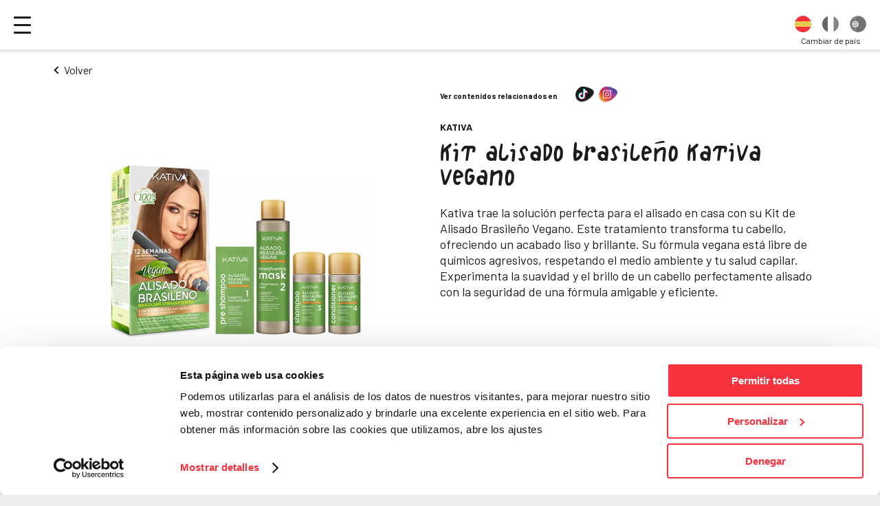

--- FILE ---
content_type: text/html; charset=UTF-8
request_url: https://primaprix.eu/es/producto/kativa-kit-alisado-brasileno-kativa-vegano/
body_size: 37036
content:


<!doctype html>
<html lang="es-ES" prefix="og: https://ogp.me/ns#">
<head>

			<script>
			window.dataLayer = [{
    "categoria": "producto",
    "activo_digital": "web",
    "entorno": "pro",
    "pais": "es",
    "request_headers": {
        "Accept-Encoding": "gzip, deflate, br",
        "Sec-Fetch-Dest": "document",
        "Sec-Fetch-User": "?1",
        "Sec-Fetch-Mode": "navigate",
        "Sec-Fetch-Site": "none",
        "Accept": "text\/html,application\/xhtml+xml,application\/xml;q=0.9,image\/webp,image\/apng,*\/*;q=0.8,application\/signed-exchange;v=b3;q=0.9",
        "User-Agent": "Mozilla\/5.0 (Macintosh; Intel Mac OS X 10_15_7) AppleWebKit\/537.36 (KHTML, like Gecko) Chrome\/131.0.0.0 Safari\/537.36; ClaudeBot\/1.0; +claudebot@anthropic.com)",
        "Upgrade-Insecure-Requests": "1",
        "Cache-Control": "no-cache",
        "Pragma": "no-cache",
        "Connection": "close",
        "X-Forwarded-For": "18.117.106.191",
        "Host": "primaprix.eu",
        "Authorization": ""
    },
    "nombre_producto_PDP": "kativa-kit-alisado-brasileno-kativa-vegano"
}];
		</script>

		<!-- Google Tag Manager -->
		<script>(function(w,d,s,l,i){w[l]=w[l]||[];w[l].push({'gtm.start': new Date().getTime(),event:'gtm.js'});var f=d.getElementsByTagName(s)[0],
		j=d.createElement(s),dl=l!='dataLayer'?'&l='+l:'';j.async=true;j.src=
		'https://www.googletagmanager.com/gtm.js?id='+i+dl;f.parentNode.insertBefore(j,f);
		})(window,document,'script','dataLayer','GTM-PK62TR3');</script>
		<!-- End Google Tag Manager -->

	
	<meta charset="UTF-8">
	<meta name="viewport" content="width=device-width, initial-scale=1">
	<link rel="profile" href="https://gmpg.org/xfn/11">
	

	
<!-- Optimización para motores de búsqueda de Rank Math -  https://rankmath.com/ -->
<title>KATIVA - Kit alisado brasileño kativa vegano - Primaprix</title>
<meta name="robots" content="index, follow, max-snippet:-1, max-video-preview:-1, max-image-preview:large"/>
<link rel="canonical" href="https://primaprix.eu/es/producto/kativa-kit-alisado-brasileno-kativa-vegano/" />
<meta property="og:locale" content="es_ES" />
<meta property="og:type" content="article" />
<meta property="og:title" content="KATIVA - Kit alisado brasileño kativa vegano - Primaprix" />
<meta property="og:url" content="https://primaprix.eu/es/producto/kativa-kit-alisado-brasileno-kativa-vegano/" />
<meta property="og:site_name" content="PrimaPrix" />
<meta property="og:updated_time" content="2024-04-30T10:27:57+02:00" />
<meta name="twitter:card" content="summary_large_image" />
<meta name="twitter:title" content="KATIVA - Kit alisado brasileño kativa vegano - Primaprix" />
<meta name="twitter:label1" content="Escrito por" />
<meta name="twitter:data1" content="Teresa Barea" />
<meta name="twitter:label2" content="Tiempo de lectura" />
<meta name="twitter:data2" content="Menos de un minuto" />
<script type="application/ld+json" class="rank-math-schema">{"@context":"https://schema.org","@graph":[{"@type":"BreadcrumbList","@id":"https://primaprix.eu/es/producto/kativa-kit-alisado-brasileno-kativa-vegano/#breadcrumb","itemListElement":[{"@type":"ListItem","position":"1","item":{"@id":"https://primaprix.eu","name":"Home"}},{"@type":"ListItem","position":"2","item":{"@id":"https://primaprix.eu/es/producto/kativa-kit-alisado-brasileno-kativa-vegano/","name":"KATIVA &#8211; Kit alisado brasile\u00f1o kativa vegano"}}]}]}</script>
<!-- /Plugin Rank Math WordPress SEO -->

<link rel='dns-prefetch' href='//fonts.googleapis.com' />
<link rel='dns-prefetch' href='//cdnjs.cloudflare.com' />
<link rel='dns-prefetch' href='//unpkg.com' />
<link rel="alternate" type="application/rss+xml" title="Primaprix &raquo; Feed" href="https://primaprix.eu/es/feed/" />
<link rel="alternate" type="application/rss+xml" title="Primaprix &raquo; Feed de los comentarios" href="https://primaprix.eu/es/comments/feed/" />
<link rel="alternate" title="oEmbed (JSON)" type="application/json+oembed" href="https://primaprix.eu/wp-json/oembed/1.0/embed?url=https%3A%2F%2Fprimaprix.eu%2Fes%2Fproducto%2Fkativa-kit-alisado-brasileno-kativa-vegano%2F" />
<link rel="alternate" title="oEmbed (XML)" type="text/xml+oembed" href="https://primaprix.eu/wp-json/oembed/1.0/embed?url=https%3A%2F%2Fprimaprix.eu%2Fes%2Fproducto%2Fkativa-kit-alisado-brasileno-kativa-vegano%2F&#038;format=xml" />
<style id='wp-img-auto-sizes-contain-inline-css'>
img:is([sizes=auto i],[sizes^="auto," i]){contain-intrinsic-size:3000px 1500px}
/*# sourceURL=wp-img-auto-sizes-contain-inline-css */
</style>
<link rel='stylesheet' id='sbi_styles-css' href='https://primaprix.eu/wp-content/plugins/instagram-feed/css/sbi-styles.min.css' media='all' />
<style id='wp-emoji-styles-inline-css'>

	img.wp-smiley, img.emoji {
		display: inline !important;
		border: none !important;
		box-shadow: none !important;
		height: 1em !important;
		width: 1em !important;
		margin: 0 0.07em !important;
		vertical-align: -0.1em !important;
		background: none !important;
		padding: 0 !important;
	}
/*# sourceURL=wp-emoji-styles-inline-css */
</style>
<style id='classic-theme-styles-inline-css'>
/*! This file is auto-generated */
.wp-block-button__link{color:#fff;background-color:#32373c;border-radius:9999px;box-shadow:none;text-decoration:none;padding:calc(.667em + 2px) calc(1.333em + 2px);font-size:1.125em}.wp-block-file__button{background:#32373c;color:#fff;text-decoration:none}
/*# sourceURL=/wp-includes/css/classic-themes.min.css */
</style>
<link rel='stylesheet' id='google-fonts-css' href='https://fonts.googleapis.com/css2?family=Barlow:ital,wght@0,400;0,600;0,700;0,800;1,300&#038;family=Lato:wght@400;700;900&#038;display=swap' media='all' />
<link rel='stylesheet' id='mundo-font-css' href='https://primaprix.eu/wp-content/themes/primaprixtheme/fonts/mundo.css?1740655760' media='all' />
<link rel='stylesheet' id='fontawesome-css' href='https://cdnjs.cloudflare.com/ajax/libs/font-awesome/6.4.2/css/all.min.css' media='all' />
<link rel='stylesheet' id='glyphs-font-css' href='https://primaprix.eu/wp-content/themes/primaprixtheme/fonts/glyphs.css?1740655759' media='all' />
<link rel='stylesheet' id='swiper-css' href='https://cdnjs.cloudflare.com/ajax/libs/Swiper/8.2.3/swiper-bundle.min.css' media='all' />
<link rel='stylesheet' id='aos-css' href='https://unpkg.com/aos@next/dist/aos.css' media='all' />
<link rel='stylesheet' id='catch-game-style-css' href='https://primaprix.eu/wp-content/themes/primaprixtheme/catch-game.css?1740655728' media='all' />
<link rel='stylesheet' id='theme-style-css' href='https://primaprix.eu/wp-content/themes/primaprixtheme/style.min.css?1764939923' media='all' />
<link rel="https://api.w.org/" href="https://primaprix.eu/wp-json/" /><link rel="EditURI" type="application/rsd+xml" title="RSD" href="https://primaprix.eu/xmlrpc.php?rsd" />
<meta name="generator" content="WordPress 6.9" />
<link rel='shortlink' href='https://primaprix.eu/?p=16344' />
	<script type="text/javascript">
		var ajaxurl = 'https://primaprix.eu/wp-admin/admin-ajax.php';
	</script>
			<style type="text/css">
					.site-title,
			.site-description {
				position: absolute;
				clip: rect(1px, 1px, 1px, 1px);
				}
					</style>
		<link rel="icon" href="https://primaprix.eu/wp-content/uploads/2023/12/cropped-FIRMA-RRSS-NUEVO-COLOR-32x32.jpg" sizes="32x32" />
<link rel="icon" href="https://primaprix.eu/wp-content/uploads/2023/12/cropped-FIRMA-RRSS-NUEVO-COLOR-192x192.jpg" sizes="192x192" />
<link rel="apple-touch-icon" href="https://primaprix.eu/wp-content/uploads/2023/12/cropped-FIRMA-RRSS-NUEVO-COLOR-180x180.jpg" />
<meta name="msapplication-TileImage" content="https://primaprix.eu/wp-content/uploads/2023/12/cropped-FIRMA-RRSS-NUEVO-COLOR-270x270.jpg" />
<style id='global-styles-inline-css'>
:root{--wp--preset--aspect-ratio--square: 1;--wp--preset--aspect-ratio--4-3: 4/3;--wp--preset--aspect-ratio--3-4: 3/4;--wp--preset--aspect-ratio--3-2: 3/2;--wp--preset--aspect-ratio--2-3: 2/3;--wp--preset--aspect-ratio--16-9: 16/9;--wp--preset--aspect-ratio--9-16: 9/16;--wp--preset--color--black: #000000;--wp--preset--color--cyan-bluish-gray: #abb8c3;--wp--preset--color--white: #ffffff;--wp--preset--color--pale-pink: #f78da7;--wp--preset--color--vivid-red: #cf2e2e;--wp--preset--color--luminous-vivid-orange: #ff6900;--wp--preset--color--luminous-vivid-amber: #fcb900;--wp--preset--color--light-green-cyan: #7bdcb5;--wp--preset--color--vivid-green-cyan: #00d084;--wp--preset--color--pale-cyan-blue: #8ed1fc;--wp--preset--color--vivid-cyan-blue: #0693e3;--wp--preset--color--vivid-purple: #9b51e0;--wp--preset--gradient--vivid-cyan-blue-to-vivid-purple: linear-gradient(135deg,rgb(6,147,227) 0%,rgb(155,81,224) 100%);--wp--preset--gradient--light-green-cyan-to-vivid-green-cyan: linear-gradient(135deg,rgb(122,220,180) 0%,rgb(0,208,130) 100%);--wp--preset--gradient--luminous-vivid-amber-to-luminous-vivid-orange: linear-gradient(135deg,rgb(252,185,0) 0%,rgb(255,105,0) 100%);--wp--preset--gradient--luminous-vivid-orange-to-vivid-red: linear-gradient(135deg,rgb(255,105,0) 0%,rgb(207,46,46) 100%);--wp--preset--gradient--very-light-gray-to-cyan-bluish-gray: linear-gradient(135deg,rgb(238,238,238) 0%,rgb(169,184,195) 100%);--wp--preset--gradient--cool-to-warm-spectrum: linear-gradient(135deg,rgb(74,234,220) 0%,rgb(151,120,209) 20%,rgb(207,42,186) 40%,rgb(238,44,130) 60%,rgb(251,105,98) 80%,rgb(254,248,76) 100%);--wp--preset--gradient--blush-light-purple: linear-gradient(135deg,rgb(255,206,236) 0%,rgb(152,150,240) 100%);--wp--preset--gradient--blush-bordeaux: linear-gradient(135deg,rgb(254,205,165) 0%,rgb(254,45,45) 50%,rgb(107,0,62) 100%);--wp--preset--gradient--luminous-dusk: linear-gradient(135deg,rgb(255,203,112) 0%,rgb(199,81,192) 50%,rgb(65,88,208) 100%);--wp--preset--gradient--pale-ocean: linear-gradient(135deg,rgb(255,245,203) 0%,rgb(182,227,212) 50%,rgb(51,167,181) 100%);--wp--preset--gradient--electric-grass: linear-gradient(135deg,rgb(202,248,128) 0%,rgb(113,206,126) 100%);--wp--preset--gradient--midnight: linear-gradient(135deg,rgb(2,3,129) 0%,rgb(40,116,252) 100%);--wp--preset--font-size--small: 13px;--wp--preset--font-size--medium: 20px;--wp--preset--font-size--large: 36px;--wp--preset--font-size--x-large: 42px;--wp--preset--spacing--20: 0.44rem;--wp--preset--spacing--30: 0.67rem;--wp--preset--spacing--40: 1rem;--wp--preset--spacing--50: 1.5rem;--wp--preset--spacing--60: 2.25rem;--wp--preset--spacing--70: 3.38rem;--wp--preset--spacing--80: 5.06rem;--wp--preset--shadow--natural: 6px 6px 9px rgba(0, 0, 0, 0.2);--wp--preset--shadow--deep: 12px 12px 50px rgba(0, 0, 0, 0.4);--wp--preset--shadow--sharp: 6px 6px 0px rgba(0, 0, 0, 0.2);--wp--preset--shadow--outlined: 6px 6px 0px -3px rgb(255, 255, 255), 6px 6px rgb(0, 0, 0);--wp--preset--shadow--crisp: 6px 6px 0px rgb(0, 0, 0);}:where(.is-layout-flex){gap: 0.5em;}:where(.is-layout-grid){gap: 0.5em;}body .is-layout-flex{display: flex;}.is-layout-flex{flex-wrap: wrap;align-items: center;}.is-layout-flex > :is(*, div){margin: 0;}body .is-layout-grid{display: grid;}.is-layout-grid > :is(*, div){margin: 0;}:where(.wp-block-columns.is-layout-flex){gap: 2em;}:where(.wp-block-columns.is-layout-grid){gap: 2em;}:where(.wp-block-post-template.is-layout-flex){gap: 1.25em;}:where(.wp-block-post-template.is-layout-grid){gap: 1.25em;}.has-black-color{color: var(--wp--preset--color--black) !important;}.has-cyan-bluish-gray-color{color: var(--wp--preset--color--cyan-bluish-gray) !important;}.has-white-color{color: var(--wp--preset--color--white) !important;}.has-pale-pink-color{color: var(--wp--preset--color--pale-pink) !important;}.has-vivid-red-color{color: var(--wp--preset--color--vivid-red) !important;}.has-luminous-vivid-orange-color{color: var(--wp--preset--color--luminous-vivid-orange) !important;}.has-luminous-vivid-amber-color{color: var(--wp--preset--color--luminous-vivid-amber) !important;}.has-light-green-cyan-color{color: var(--wp--preset--color--light-green-cyan) !important;}.has-vivid-green-cyan-color{color: var(--wp--preset--color--vivid-green-cyan) !important;}.has-pale-cyan-blue-color{color: var(--wp--preset--color--pale-cyan-blue) !important;}.has-vivid-cyan-blue-color{color: var(--wp--preset--color--vivid-cyan-blue) !important;}.has-vivid-purple-color{color: var(--wp--preset--color--vivid-purple) !important;}.has-black-background-color{background-color: var(--wp--preset--color--black) !important;}.has-cyan-bluish-gray-background-color{background-color: var(--wp--preset--color--cyan-bluish-gray) !important;}.has-white-background-color{background-color: var(--wp--preset--color--white) !important;}.has-pale-pink-background-color{background-color: var(--wp--preset--color--pale-pink) !important;}.has-vivid-red-background-color{background-color: var(--wp--preset--color--vivid-red) !important;}.has-luminous-vivid-orange-background-color{background-color: var(--wp--preset--color--luminous-vivid-orange) !important;}.has-luminous-vivid-amber-background-color{background-color: var(--wp--preset--color--luminous-vivid-amber) !important;}.has-light-green-cyan-background-color{background-color: var(--wp--preset--color--light-green-cyan) !important;}.has-vivid-green-cyan-background-color{background-color: var(--wp--preset--color--vivid-green-cyan) !important;}.has-pale-cyan-blue-background-color{background-color: var(--wp--preset--color--pale-cyan-blue) !important;}.has-vivid-cyan-blue-background-color{background-color: var(--wp--preset--color--vivid-cyan-blue) !important;}.has-vivid-purple-background-color{background-color: var(--wp--preset--color--vivid-purple) !important;}.has-black-border-color{border-color: var(--wp--preset--color--black) !important;}.has-cyan-bluish-gray-border-color{border-color: var(--wp--preset--color--cyan-bluish-gray) !important;}.has-white-border-color{border-color: var(--wp--preset--color--white) !important;}.has-pale-pink-border-color{border-color: var(--wp--preset--color--pale-pink) !important;}.has-vivid-red-border-color{border-color: var(--wp--preset--color--vivid-red) !important;}.has-luminous-vivid-orange-border-color{border-color: var(--wp--preset--color--luminous-vivid-orange) !important;}.has-luminous-vivid-amber-border-color{border-color: var(--wp--preset--color--luminous-vivid-amber) !important;}.has-light-green-cyan-border-color{border-color: var(--wp--preset--color--light-green-cyan) !important;}.has-vivid-green-cyan-border-color{border-color: var(--wp--preset--color--vivid-green-cyan) !important;}.has-pale-cyan-blue-border-color{border-color: var(--wp--preset--color--pale-cyan-blue) !important;}.has-vivid-cyan-blue-border-color{border-color: var(--wp--preset--color--vivid-cyan-blue) !important;}.has-vivid-purple-border-color{border-color: var(--wp--preset--color--vivid-purple) !important;}.has-vivid-cyan-blue-to-vivid-purple-gradient-background{background: var(--wp--preset--gradient--vivid-cyan-blue-to-vivid-purple) !important;}.has-light-green-cyan-to-vivid-green-cyan-gradient-background{background: var(--wp--preset--gradient--light-green-cyan-to-vivid-green-cyan) !important;}.has-luminous-vivid-amber-to-luminous-vivid-orange-gradient-background{background: var(--wp--preset--gradient--luminous-vivid-amber-to-luminous-vivid-orange) !important;}.has-luminous-vivid-orange-to-vivid-red-gradient-background{background: var(--wp--preset--gradient--luminous-vivid-orange-to-vivid-red) !important;}.has-very-light-gray-to-cyan-bluish-gray-gradient-background{background: var(--wp--preset--gradient--very-light-gray-to-cyan-bluish-gray) !important;}.has-cool-to-warm-spectrum-gradient-background{background: var(--wp--preset--gradient--cool-to-warm-spectrum) !important;}.has-blush-light-purple-gradient-background{background: var(--wp--preset--gradient--blush-light-purple) !important;}.has-blush-bordeaux-gradient-background{background: var(--wp--preset--gradient--blush-bordeaux) !important;}.has-luminous-dusk-gradient-background{background: var(--wp--preset--gradient--luminous-dusk) !important;}.has-pale-ocean-gradient-background{background: var(--wp--preset--gradient--pale-ocean) !important;}.has-electric-grass-gradient-background{background: var(--wp--preset--gradient--electric-grass) !important;}.has-midnight-gradient-background{background: var(--wp--preset--gradient--midnight) !important;}.has-small-font-size{font-size: var(--wp--preset--font-size--small) !important;}.has-medium-font-size{font-size: var(--wp--preset--font-size--medium) !important;}.has-large-font-size{font-size: var(--wp--preset--font-size--large) !important;}.has-x-large-font-size{font-size: var(--wp--preset--font-size--x-large) !important;}
/*# sourceURL=global-styles-inline-css */
</style>
</head>

<body class="wp-singular product-template-default single single-product postid-16344 wp-custom-logo wp-theme-primaprixtheme">

			<!-- Google Tag Manager (noscript) -->
		<noscript><iframe src="https://www.googletagmanager.com/ns.html?id=GTM-PK62TR3"
		height="0" width="0" style="display:none;visibility:hidden"></iframe></noscript>
		<!-- End Google Tag Manager (noscript) -->
	
		
	<div class="site-container">

		<header class="page-header" kd-module="MenuModule">
			<div class="wrapper">
				<div class="page-header__logo">
					<h1 class="logo">
						<a href="https://primaprix.eu/es">
							<img src="https://primaprix.eu/wp-content/uploads/2023/12/LOGO-PRIMAPRIX-RGB_WEB_DESKTOP-1.svg" class="logo__image" alt=""/>
							<img src="https://primaprix.eu/wp-content/uploads/2023/12/LOGO-PRIMAPRIX-RGB_Mesa-de-trabajo-1-1.svg" class="logo__image is-responsive" alt="" aria-hidden="true"/>
							<span>PrimaPrix</span>
						</a>
					</h1>
				</div>				
				
				<div class="page-header__button">
					<button class="menu-btn" title="Abrir menú">
						<span></span><span></span><span></span>
					</button>
				</div>

				<div class="page-header__languages">
					

<nav class="language-menu">
    <p class="language-menu__text">Cambiar de país</p>
    <ul class="language-menu__list">

                                <li role="option" class="language-menu__item">
                <a href="https://primaprix.eu/es/producto/kativa-kit-alisado-brasileno-kativa-vegano/" class="language-menu__link is-active"><img src="https://primaprix.eu/wp-content/themes/primaprixtheme/img/flags/es.svg" alt="Español"  title="Español"></a>
            </li>
                                <li role="option" class="language-menu__item">
                <a href="https://primaprix.eu/fr/" class="language-menu__link "><img src="https://primaprix.eu/wp-content/themes/primaprixtheme/img/flags/fr.svg" alt="Français"  title="Français"></a>
            </li>
                                <li role="option" class="language-menu__item">
                <a href="https://primaprix.eu/pt/" class="language-menu__link "><img src="https://primaprix.eu/wp-content/themes/primaprixtheme/img/flags/pt.svg" alt="Português"  title="Português"></a>
            </li>
        
    </ul>
</nav>
				</div>
				
			</div>
		</header>

		<nav class="main-menu">
    <button class="main-menu__close" type="button">Cerrar</button>
    <ul class="main-menu__list">
        
                    <li class="main-menu__item">
                <a href="https://primaprix.eu/es/" class="main-menu__link  " data-parent="65" title="Página principal">Página principal</a>
            </li>
                    <li class="main-menu__item">
                <a href="https://primaprix.eu/es/catalogo/" class="main-menu__link  " data-parent="3246" title="Catálogo">Catálogo</a>
            </li>
                    <li class="main-menu__item">
                <a href="https://primaprix.eu/es/localiza-tu-tienda/" class="main-menu__link  " data-parent="3245" title="Localiza tu tienda">Localiza tu tienda</a>
            </li>
                    <li class="main-menu__item">
                <a href="https://primaprix.eu/es/registro/" class="main-menu__link  " data-parent="3998" title="Inscríbete">Inscríbete</a>
            </li>
                    <li class="main-menu__item">
                <a href="https://primaprix.eu/es/asi-somos/" class="main-menu__link  " data-parent="3247" title="Así somos">Así somos</a>
            </li>
                    <li class="main-menu__item">
                <a href="https://primaprix.eu/es/trabaja-en-primaprix/" class="main-menu__link  " data-parent="3994" title="Trabaja con nosotros">Trabaja con nosotros</a>
            </li>
                    <li class="main-menu__item">
                <a href="https://primaprix.eu/es/atencion-al-cliente/" class="main-menu__link  " data-parent="4000" title="Cómo podemos ayudarte">Cómo podemos ayudarte</a>
            </li>
                    <li class="main-menu__item">
                <a href="https://primaprix.eu/es/proveedores/" class="main-menu__link  " data-parent="38858" title="Proveedores">Proveedores</a>
            </li>
                
    </ul>
</nav>
	<main id="primary" class="page-content">

		
<section class="section" style="padding-top: 20px;">
    <div class="wrapper">
        
        <a href="https://primaprix.eu/es/catalogo/" class="back-btn">Volver</a>
<article class="product-details">
    <div class="product-details__image">
                <img src="https://primaprix.eu/wp-content/uploads/2024/03/110505-5.jpg" alt=""/>
    </div>
    <div class="product-details__content">
        <div class="product-details__related">
            <span>Ver contenidos relacionados en</span>
            <a href="https://www.tiktok.com/search?q=KATIVA+Kit+alisado+brasile%C3%B1o+kativa+vegano" target="_blank"><img src="https://primaprix.eu/wp-content/themes/primaprixtheme/img/tiktok-icon.png" width="29" alt="Tiktok" /></a>
                            <a href="https://www.instagram.com/primaprix_es/" target="_blank"><img src="https://primaprix.eu/wp-content/themes/primaprixtheme/img/instagram-icon.png" width="29" alt="Tiktok" /></a>
                    </div>
        <span class="product-details__brand">KATIVA</span>
        <h2 class="product-details__name">Kit alisado brasileño kativa vegano</h2>
                    <div class="product-details__description richtext">
                <p>Kativa trae la solución perfecta para el alisado en casa con su Kit de Alisado Brasileño Vegano. Este tratamiento transforma tu cabello, ofreciendo un acabado liso y brillante. Su fórmula vegana está libre de químicos agresivos, respetando el medio ambiente y tu salud capilar. Experimenta la suavidad y el brillo de un cabello perfectamente alisado con la seguridad de una fórmula amigable y eficiente.</p><br />
            </div>
        
                    <div class="product-details__footer">
                <div class="product-details__price">
                    <div class="product-details__no-price">¡¡Está volando!!, quizás no lo encuentres en tu tienda más cercana.</div>
                </div>
            </div>
        
        
    </div>
</article>    </div>
</section>




<section class="section">
    <div class="wrapper">
        <div class="categories">
            <h2 class="section__title title-3">Encuentra ofertas por categorías</h2>
            <ul class="categories__list">

                                                        <li class="categories__item">
                        <a href="https://primaprix.eu/es/catalogo/?perfil=home-lover" class="category">
                            <div class="category__image">
                                <img decoding="async" src="https://primaprix.eu/wp-content/uploads/2023/12/PERFIL-HOME-LOVER_A_340X230.png" alt=""/>
                            </div>
                            <div class="category__name">Home Lover</div>
                            <div class="category__description">
                                Nos gusta que te guste tu casa                            </div>
                        </a>
                    </li>
                                                        <li class="categories__item">
                        <a href="https://primaprix.eu/es/catalogo/?perfil=bio-power" class="category">
                            <div class="category__image">
                                <img decoding="async" src="https://primaprix.eu/wp-content/uploads/2023/12/PERFIL-BIO-POWER_A_340X230.png" alt=""/>
                            </div>
                            <div class="category__name">Bio Power</div>
                            <div class="category__description">
                                Ecos, sabrosos… y dan power                            </div>
                        </a>
                    </li>
                                                        <li class="categories__item">
                        <a href="https://primaprix.eu/es/catalogo/?perfil=a-comer" class="category">
                            <div class="category__image">
                                <img decoding="async" src="https://primaprix.eu/wp-content/uploads/2023/12/PERFIL-SIBARITA_A_340X230.png" alt=""/>
                            </div>
                            <div class="category__name">¡A comer!</div>
                            <div class="category__description">
                                Productos que son “otra cosa”                            </div>
                        </a>
                    </li>
                                                        <li class="categories__item">
                        <a href="https://primaprix.eu/es/catalogo/?perfil=belleza" class="category">
                            <div class="category__image">
                                <img decoding="async" src="https://primaprix.eu/wp-content/uploads/2023/12/PERFIL-BELLEZA_A_340X230.png" alt=""/>
                            </div>
                            <div class="category__name">Belleza</div>
                            <div class="category__description">
                                Si no te mimas tú…                            </div>
                        </a>
                    </li>
                                                        <li class="categories__item">
                        <a href="https://primaprix.eu/es/catalogo/?perfil=cazaofertas" class="category">
                            <div class="category__image">
                                <img decoding="async" src="https://primaprix.eu/wp-content/uploads/2023/12/PERFIL-CAZA-OFERTAS_A_340X230.png" alt=""/>
                            </div>
                            <div class="category__name">Cazaofertas</div>
                            <div class="category__description">
                                Adelántate a todos y llévatelos                            </div>
                        </a>
                    </li>
                
            </ul>
        </div>
    </div>
</section>


<section class="section">
    <div class="wrapper is-wide">
        <div class="locator-banner">
            <div class="locator-banner__content">
                <div class="locator-banner__wrapper">
                                            <h2 class="locator-banner__title title-3">En un segundo, la encuentras.</h2>
                                        <div class="locator-banner__text richtext">
                        <p>No paramos de abrir <strong>tiendas</strong>. Seguro que encuentras una (o varias) muy cerca. Ya tienes <span class="locator-banner__text__count">284</span> con miles de ofertas de grandes marcas europeas.</p>
                    </div>
                                            <a href="https://primaprix.eu/localiza-tu-tienda/" class="button locator-banner__button" target="">Encuentra tu tienda</a>
                                    </div>
            </div>
            <div class="locator-banner__image" kd-module="LocatorBannerModule">
                <div class="locator-banner__map">
                    <div class="locator-banner__form">
                        <form class="locator-form form is-banner" method="GET" action="https://primaprix.eu/es/localiza-tu-tienda/">
                            <div class="form__group">
                                <label class="form__label">Tiendas</label>
                                <div class="form__input-with-button">
                                    <input type="text" name="busqueda" id="locator-input" placeholder="Introduce provincia, población, código postal y/o dirección" class="form__input" value="" />
                                    <button class="form__input-button"><i class="fa-solid fa-magnifying-glass"></i></button>
                                </div>
                            </div>
                            <button id="geolocate" type="button" class="locator-form__detect"><i class="fa-solid fa-paper-plane"></i> Utilizar mi ubicación</button>
                            <div class="form__footer">
                                Primaprix tiene 284 tiendas en España. Este mapa muestra las tiendas abiertas.                            </div>
                        </form>
                    </div>
                    <div id="banner-shop-map" class="locator-banner__map-content"></div>
                </div>                
            </div>
        </div>
    </div>
</section>

<script>
    window.shops_url = "https:\/\/primaprix.eu\/es\/localiza-tu-tienda\/";
    window.country = 'España';
    if (window.shops === undefined) {
        window.shops = [
    {
        "id": 64310,
        "code": "283",
        "name": "PrimaPrix Barcelona Escorial",
        "lat": 41.4072391,
        "lng": 2.1611682,
        "zipcode": "08024",
        "address": "Carrer de l'Escorial, 29",
        "mapsUrl": "https:\/\/maps.google.com\/maps?cid=8968621440161655223",
        "url": "https:\/\/primaprix.eu\/tienda\/primaprix-barcelona-escorial-2\/",
        "search_url": "https:\/\/primaprix.eu\/es\/localiza-tu-tienda\/?busqueda=Carrer+de+l%27Escorial%2C+29+08024",
        "is_open": false,
        "schedule": "Cerrada ahora",
        "country": "es"
    },
    {
        "id": 29969,
        "code": "50",
        "name": "PrimaPrix Madrid Reina Victoria",
        "lat": 40.4472154,
        "lng": -3.7048457,
        "zipcode": "28003",
        "address": "Avenida Reina Victoria 4",
        "mapsUrl": "https:\/\/maps.google.com\/maps?cid=12528450151373416727",
        "url": "https:\/\/primaprix.eu\/tienda\/primaprix-madrid-reina-victoria\/",
        "search_url": "https:\/\/primaprix.eu\/es\/localiza-tu-tienda\/?busqueda=Avenida+Reina+Victoria+4+28003",
        "is_open": false,
        "schedule": "Cerrada ahora",
        "country": "es"
    },
    {
        "id": 60154,
        "code": "154",
        "name": "PrimaPrix Las Rozas",
        "lat": 40.497153,
        "lng": -3.8888785,
        "zipcode": "28232",
        "address": "Calle Tur\u00edn, 21",
        "mapsUrl": "https:\/\/maps.google.com\/maps?cid=7650318374250750771",
        "url": "https:\/\/primaprix.eu\/tienda\/primaprix-las-rozas\/",
        "search_url": "https:\/\/primaprix.eu\/es\/localiza-tu-tienda\/?busqueda=Calle+Tur%C3%ADn%2C+21+28232",
        "is_open": false,
        "schedule": "Cerrada ahora",
        "country": "es"
    },
    {
        "id": 57437,
        "code": "241",
        "name": "Primaprix Arganda",
        "lat": 40.3091326,
        "lng": -3.4739535,
        "zipcode": "28500",
        "address": "Avenida de Madrid, 90",
        "mapsUrl": "https:\/\/maps.google.com\/maps?cid=8218611898573120688",
        "url": "https:\/\/primaprix.eu\/tienda\/primaprix-arganda-del-rey\/",
        "search_url": "https:\/\/primaprix.eu\/es\/localiza-tu-tienda\/?busqueda=Avenida+de+Madrid%2C+90+28500",
        "is_open": false,
        "schedule": "Cerrada ahora",
        "country": "es"
    },
    {
        "id": 51183,
        "code": "240",
        "name": "Primaprix San Agust\u00edn Guadalix",
        "lat": 40.672231,
        "lng": -3.6094268,
        "zipcode": "28750",
        "address": "Ctra. N-1, A-1, Km. 34",
        "mapsUrl": "https:\/\/maps.google.com\/maps?cid=1959414370288353507",
        "url": "https:\/\/primaprix.eu\/tienda\/primaprix-san-agustin-guadalix\/",
        "search_url": "https:\/\/primaprix.eu\/es\/localiza-tu-tienda\/?busqueda=Ctra.+N-1%2C+A-1%2C+Km.+34+28750",
        "is_open": false,
        "schedule": "Cerrada ahora",
        "country": "es"
    },
    {
        "id": 50192,
        "code": "276",
        "name": "PrimaPrix",
        "lat": 39.5821488,
        "lng": 2.6518397,
        "zipcode": "07003",
        "address": "Ausias March 3",
        "mapsUrl": "https:\/\/maps.google.com\/maps?cid=11694093798137389161",
        "url": "https:\/\/primaprix.eu\/tienda\/primaprix-ausias-palma\/",
        "search_url": "https:\/\/primaprix.eu\/es\/localiza-tu-tienda\/?busqueda=Ausias+March+3+07003",
        "is_open": false,
        "schedule": "Cerrada ahora",
        "country": "es"
    },
    {
        "id": 47586,
        "code": "256",
        "name": "PrimaPrix Barcelona Fabra i Puig",
        "lat": 41.4305138,
        "lng": 2.1757271,
        "zipcode": "08016",
        "address": "Passeig de Fabra i Puig, 256 Nou Barris",
        "mapsUrl": "https:\/\/maps.google.com\/maps?cid=8398398680339926602",
        "url": "https:\/\/primaprix.eu\/tienda\/primaprix-fabra-i-puig\/",
        "search_url": "https:\/\/primaprix.eu\/es\/localiza-tu-tienda\/?busqueda=Passeig+de+Fabra+i+Puig%2C+256+Nou+Barris+08016",
        "is_open": false,
        "schedule": "Cerrada ahora",
        "country": "es"
    },
    {
        "id": 38748,
        "code": "242",
        "name": "PrimaPrix Portugalete",
        "lat": 43.3216172,
        "lng": -3.0219731,
        "zipcode": "48920",
        "address": "S\u0101nt\u00ed\u0101go K., 14",
        "mapsUrl": "https:\/\/maps.google.com\/maps?cid=7377879594371022262",
        "url": "https:\/\/primaprix.eu\/tienda\/primaprix-portugalete\/",
        "search_url": "https:\/\/primaprix.eu\/es\/localiza-tu-tienda\/?busqueda=S%C4%81nt%C3%AD%C4%81go+K.%2C+14+48920",
        "is_open": false,
        "schedule": "Cerrada ahora",
        "country": "es"
    },
    {
        "id": 38747,
        "code": "268",
        "name": "PrimaPrix Barcelona Travessera de les Corts",
        "lat": 41.38443720000001,
        "lng": 2.131527,
        "zipcode": "08028",
        "address": "Travessera de les Corts, 226",
        "mapsUrl": "https:\/\/maps.google.com\/maps?cid=929521949675662893",
        "url": "https:\/\/primaprix.eu\/tienda\/primaprix-travessera-de-les-corts-barcelona\/",
        "search_url": "https:\/\/primaprix.eu\/es\/localiza-tu-tienda\/?busqueda=Travessera+de+les+Corts%2C+226+08028",
        "is_open": false,
        "schedule": "Cerrada ahora",
        "country": "es"
    },
    {
        "id": 33059,
        "code": "250",
        "name": "PrimaPrix Madrid Fuencarral 121",
        "lat": 40.4304869,
        "lng": -3.7032569,
        "zipcode": "28010",
        "address": "Calle de Fuencarral, 121",
        "mapsUrl": "https:\/\/maps.google.com\/maps?cid=4003825418102836139",
        "url": "https:\/\/primaprix.eu\/tienda\/primaprix-madrid-fuencarral-121\/",
        "search_url": "https:\/\/primaprix.eu\/es\/localiza-tu-tienda\/?busqueda=Calle+de+Fuencarral%2C+121+28010",
        "is_open": false,
        "schedule": "Cerrada ahora",
        "country": "es"
    },
    {
        "id": 33058,
        "code": "210",
        "name": "PrimaPrix Iurreta",
        "lat": 43.1786239,
        "lng": -2.6460185,
        "zipcode": "48215",
        "address": "Lugar Barrio Mallabiena, s\/n, N-634",
        "mapsUrl": "https:\/\/maps.google.com\/maps?cid=9946820129729065982",
        "url": "https:\/\/primaprix.eu\/tienda\/primaprix-iurreta\/",
        "search_url": "https:\/\/primaprix.eu\/es\/localiza-tu-tienda\/?busqueda=Lugar+Barrio+Mallabiena%2C+s%2Fn%2C+N-634+48215",
        "is_open": false,
        "schedule": "Cerrada ahora",
        "country": "es"
    },
    {
        "id": 29975,
        "code": "1",
        "name": "PrimaPrix Legan\u00e9s Plaza de Espa\u00f1a",
        "lat": 40.3280737,
        "lng": -3.7648424,
        "zipcode": "28912",
        "address": "Pl. de Espa\u00f1a, 15",
        "mapsUrl": "https:\/\/maps.google.com\/maps?cid=10079026651382661612",
        "url": "https:\/\/primaprix.eu\/tienda\/primaprix-leganes-plaza-de-espana\/",
        "search_url": "https:\/\/primaprix.eu\/es\/localiza-tu-tienda\/?busqueda=Pl.+de+Espa%C3%B1a%2C+15+28912",
        "is_open": false,
        "schedule": "Cerrada ahora",
        "country": "es"
    },
    {
        "id": 29974,
        "code": "116",
        "name": "PrimaPrix Santa Coloma de Gramanet Massenet",
        "lat": 41.4503377,
        "lng": 2.2189384,
        "zipcode": "08922",
        "address": "Carrer de Massenet, 55",
        "mapsUrl": "https:\/\/maps.google.com\/maps?cid=7083319684194324074",
        "url": "https:\/\/primaprix.eu\/tienda\/primaprix-17\/",
        "search_url": "https:\/\/primaprix.eu\/es\/localiza-tu-tienda\/?busqueda=Carrer+de+Massenet%2C+55+08922",
        "is_open": false,
        "schedule": "Cerrada ahora",
        "country": "es"
    },
    {
        "id": 29973,
        "code": "187",
        "name": "PrimaPrix Torrelavega Avenida de Bilbao",
        "lat": 43.3420566,
        "lng": -4.0337761,
        "zipcode": "39300",
        "address": "Av. de Bilbao, s\/n",
        "mapsUrl": "https:\/\/maps.google.com\/maps?cid=18171852662033162892",
        "url": "https:\/\/primaprix.eu\/tienda\/primaprix-torrelavega-avenida-bilbao\/",
        "search_url": "https:\/\/primaprix.eu\/es\/localiza-tu-tienda\/?busqueda=Av.+de+Bilbao%2C+s%2Fn+39300",
        "is_open": false,
        "schedule": "Cerrada ahora",
        "country": "es"
    },
    {
        "id": 29968,
        "code": "29",
        "name": "PrimaPrix Madrid Miguel Arredondo",
        "lat": 40.3949025,
        "lng": -3.6958795,
        "zipcode": "28045",
        "address": "Calle de Miguel Arredondo, 5",
        "mapsUrl": "https:\/\/maps.google.com\/maps?cid=16372792455148878024",
        "url": "https:\/\/primaprix.eu\/tienda\/primaprix-miguel-arredondo\/",
        "search_url": "https:\/\/primaprix.eu\/es\/localiza-tu-tienda\/?busqueda=Calle+de+Miguel+Arredondo%2C+5+28045",
        "is_open": false,
        "schedule": "Cerrada ahora",
        "country": "es"
    },
    {
        "id": 62923,
        "code": "23",
        "name": "PrimaPrix Valladolid Zorrilla, 6",
        "lat": 41.6472807,
        "lng": -4.7313778,
        "zipcode": "47006",
        "address": "Paseo de Zorrilla, 6",
        "mapsUrl": "https:\/\/maps.google.com\/maps?cid=6721824438377783883",
        "url": "https:\/\/primaprix.eu\/tienda\/primaprix-valladolid-zorrilla-6\/",
        "search_url": "https:\/\/primaprix.eu\/es\/localiza-tu-tienda\/?busqueda=Paseo+de+Zorrilla%2C+6+47006",
        "is_open": false,
        "schedule": "Cerrada ahora",
        "country": "es"
    },
    {
        "id": 29967,
        "code": "72",
        "name": "PrimaPrix Gij\u00f3n Av. Schulz",
        "lat": 43.528786,
        "lng": -5.6668352,
        "zipcode": "33208",
        "address": "Av. Schulz, 144",
        "mapsUrl": "https:\/\/maps.google.com\/maps?cid=5199502567673430954",
        "url": "https:\/\/primaprix.eu\/tienda\/primaprix-gijon-schulz\/",
        "search_url": "https:\/\/primaprix.eu\/es\/localiza-tu-tienda\/?busqueda=Av.+Schulz%2C+144+33208",
        "is_open": false,
        "schedule": "Cerrada ahora",
        "country": "es"
    },
    {
        "id": 29965,
        "code": "71",
        "name": "PrimaPrix Vilagarc\u00eda de Arousa",
        "lat": 42.5942813,
        "lng": -8.767184,
        "zipcode": "36600",
        "address": "R\u00faa Castelao, 18",
        "mapsUrl": "https:\/\/maps.google.com\/maps?cid=652433663979274775",
        "url": "https:\/\/primaprix.eu\/tienda\/primaprix-vilagarcia-de-arousa-rua-castelao\/",
        "search_url": "https:\/\/primaprix.eu\/es\/localiza-tu-tienda\/?busqueda=R%C3%BAa+Castelao%2C+18+36600",
        "is_open": false,
        "schedule": "Cerrada ahora",
        "country": "es"
    },
    {
        "id": 29961,
        "code": "39",
        "name": "PrimaPrix Salamanca Mar\u00eda Auxiliadora",
        "lat": 40.9699581,
        "lng": -5.6587351,
        "zipcode": "37004",
        "address": "Calle Mar\u00eda Auxiliadora 20",
        "mapsUrl": "https:\/\/maps.google.com\/maps?cid=6312860486958484004",
        "url": "https:\/\/primaprix.eu\/tienda\/primaprix-salamanca-maria-auxiliadora\/",
        "search_url": "https:\/\/primaprix.eu\/es\/localiza-tu-tienda\/?busqueda=Calle+Mar%C3%ADa+Auxiliadora+20+37004",
        "is_open": false,
        "schedule": "Cerrada ahora",
        "country": "es"
    },
    {
        "id": 29960,
        "code": "213",
        "name": "PrimaPrix Sant Adri\u00e0 de Bes\u00f2s",
        "lat": 41.4310813,
        "lng": 2.2186076,
        "zipcode": "08930",
        "address": "Pla\u00e7a de la Vila, 3",
        "mapsUrl": "https:\/\/maps.google.com\/maps?cid=1075991993619493399",
        "url": "https:\/\/primaprix.eu\/tienda\/primaprix-15\/",
        "search_url": "https:\/\/primaprix.eu\/es\/localiza-tu-tienda\/?busqueda=Pla%C3%A7a+de+la+Vila%2C+3+08930",
        "is_open": false,
        "schedule": "Cerrada ahora",
        "country": "es"
    },
    {
        "id": 29957,
        "code": "123",
        "name": "PrimaPrix L`Hospitalet de Llobregat Prat de la Riba",
        "lat": 41.3624048,
        "lng": 2.109038,
        "zipcode": "08901",
        "address": "Carrer d'Enric Prat de la Riba, 155",
        "mapsUrl": "https:\/\/maps.google.com\/maps?cid=6818914808903782929",
        "url": "https:\/\/primaprix.eu\/tienda\/primaprix-14\/",
        "search_url": "https:\/\/primaprix.eu\/es\/localiza-tu-tienda\/?busqueda=Carrer+d%27Enric+Prat+de+la+Riba%2C+155+08901",
        "is_open": false,
        "schedule": "Cerrada ahora",
        "country": "es"
    },
    {
        "id": 29955,
        "code": "20",
        "name": "PrimaPrix Ciudad Real Ram\u00f3n y Cajal",
        "lat": 38.9841673,
        "lng": -3.9275489,
        "zipcode": "13001",
        "address": "Calle Ram\u00f3n y Cajal, 7",
        "mapsUrl": "https:\/\/maps.google.com\/maps?cid=9499289578326645247",
        "url": "https:\/\/primaprix.eu\/tienda\/primaprix-cuidad-real-ramon-y-cajal\/",
        "search_url": "https:\/\/primaprix.eu\/es\/localiza-tu-tienda\/?busqueda=Calle+Ram%C3%B3n+y+Cajal%2C+7+13001",
        "is_open": false,
        "schedule": "Cerrada ahora",
        "country": "es"
    },
    {
        "id": 29954,
        "code": "195",
        "name": "PrimaPrix Ondara",
        "lat": 38.8186423,
        "lng": 0.0174897,
        "zipcode": "03760",
        "address": "Carrer Sagra, 3",
        "mapsUrl": "https:\/\/maps.google.com\/maps?cid=8059167513601298777",
        "url": "https:\/\/primaprix.eu\/tienda\/primaprix-ondara\/",
        "search_url": "https:\/\/primaprix.eu\/es\/localiza-tu-tienda\/?busqueda=Carrer+Sagra%2C+3+03760",
        "is_open": false,
        "schedule": "Cerrada ahora",
        "country": "es"
    },
    {
        "id": 29952,
        "code": "89",
        "name": "PrimaPrix Legan\u00e9s Pedroches",
        "lat": 40.3358181,
        "lng": -3.7530595,
        "zipcode": "28915",
        "address": "Calle de los Pedroches, 34-36",
        "mapsUrl": "https:\/\/maps.google.com\/maps?cid=13225047965123146453",
        "url": "https:\/\/primaprix.eu\/tienda\/primaprix-leganes-pedroches\/",
        "search_url": "https:\/\/primaprix.eu\/es\/localiza-tu-tienda\/?busqueda=Calle+de+los+Pedroches%2C+34-36+28915",
        "is_open": false,
        "schedule": "Cerrada ahora",
        "country": "es"
    },
    {
        "id": 29951,
        "code": "146",
        "name": "PrimaPrix Zaragoza Calle Santander",
        "lat": 41.6489413,
        "lng": -0.8965466,
        "zipcode": "50010",
        "address": "C. Santander, 21",
        "mapsUrl": "https:\/\/maps.google.com\/maps?cid=6488335726961093595",
        "url": "https:\/\/primaprix.eu\/tienda\/primaprix-zaragoza-calle-santander\/",
        "search_url": "https:\/\/primaprix.eu\/es\/localiza-tu-tienda\/?busqueda=C.+Santander%2C+21+50010",
        "is_open": false,
        "schedule": "Cerrada ahora",
        "country": "es"
    },
    {
        "id": 29949,
        "code": "122",
        "name": "PrimaPrix Valencia Aben Al Abbar",
        "lat": 39.4666819,
        "lng": -0.3531604,
        "zipcode": "46021",
        "address": "Carrer d'Ab\u00e9n al Abbar, 1",
        "mapsUrl": "https:\/\/maps.google.com\/maps?cid=12896939193702369589",
        "url": "https:\/\/primaprix.eu\/tienda\/primaprix-valencia-aben-al-abbar\/",
        "search_url": "https:\/\/primaprix.eu\/es\/localiza-tu-tienda\/?busqueda=Carrer+d%27Ab%C3%A9n+al+Abbar%2C+1+46021",
        "is_open": false,
        "schedule": "Cerrada ahora",
        "country": "es"
    },
    {
        "id": 29948,
        "code": "47",
        "name": "PrimaPrix Oviedo Fruela",
        "lat": 43.3613949,
        "lng": -5.847156,
        "zipcode": "33007",
        "address": "Calle Fruela, 14, 6\u00ba B",
        "mapsUrl": "https:\/\/maps.google.com\/maps?cid=17468334664096256727",
        "url": "https:\/\/primaprix.eu\/tienda\/primaprix-oviedo-fruela\/",
        "search_url": "https:\/\/primaprix.eu\/es\/localiza-tu-tienda\/?busqueda=Calle+Fruela%2C+14%2C+6%C2%BA+B+33007",
        "is_open": false,
        "schedule": "Cerrada ahora",
        "country": "es"
    },
    {
        "id": 29947,
        "code": "8",
        "name": "PrimaPrix Madrid Oruro",
        "lat": 40.455491,
        "lng": -3.6785794,
        "zipcode": "28016",
        "address": "Calle de Oruro, 14 | 28016 Madrid",
        "mapsUrl": "https:\/\/maps.google.com\/maps?cid=201437637938807412",
        "url": "https:\/\/primaprix.eu\/tienda\/primaprix-13\/",
        "search_url": "https:\/\/primaprix.eu\/es\/localiza-tu-tienda\/?busqueda=Calle+de+Oruro%2C+14+%7C+28016+Madrid+28016",
        "is_open": false,
        "schedule": "Cerrada ahora",
        "country": "es"
    },
    {
        "id": 29946,
        "code": "114",
        "name": "PrimaPrix Benidorm CC La Marina",
        "lat": 38.5355047,
        "lng": -0.1799375,
        "zipcode": "03509",
        "address": "Avinguda Pa\u00eds Valenci\u00e0, 2-8",
        "mapsUrl": "https:\/\/maps.google.com\/maps?cid=3295230315249191372",
        "url": "https:\/\/primaprix.eu\/tienda\/primaprix-benidorm-cc-la-marina\/",
        "search_url": "https:\/\/primaprix.eu\/es\/localiza-tu-tienda\/?busqueda=Avinguda+Pa%C3%ADs+Valenci%C3%A0%2C+2-8+03509",
        "is_open": false,
        "schedule": "Cerrada ahora",
        "country": "es"
    },
    {
        "id": 62922,
        "code": "88",
        "name": "PrimaPrix Sevilla Asunci\u00f3n",
        "lat": 37.3753842,
        "lng": -5.9976972,
        "zipcode": "41011",
        "address": "Calle Asunci\u00f3n, 52",
        "mapsUrl": "https:\/\/maps.google.com\/maps?cid=14462743172500992132",
        "url": "https:\/\/primaprix.eu\/tienda\/primaprix-sevilla-asuncion\/",
        "search_url": "https:\/\/primaprix.eu\/es\/localiza-tu-tienda\/?busqueda=Calle+Asunci%C3%B3n%2C+52+41011",
        "is_open": false,
        "schedule": "Cerrada ahora",
        "country": "es"
    },
    {
        "id": 62924,
        "code": "6",
        "name": "PrimaPrix Vista Alegre Oca",
        "lat": 40.389586,
        "lng": -3.736881,
        "zipcode": "28025",
        "address": "Calle de la Oca 46",
        "mapsUrl": "https:\/\/maps.google.com\/maps?cid=1508322950620938611",
        "url": "https:\/\/primaprix.eu\/tienda\/primaprix-vista-alegre-oca\/",
        "search_url": "https:\/\/primaprix.eu\/es\/localiza-tu-tienda\/?busqueda=Calle+de+la+Oca+46+28025",
        "is_open": false,
        "schedule": "Cerrada ahora",
        "country": "es"
    },
    {
        "id": 29943,
        "code": "104",
        "name": "PrimaPrix M\u00f3stoles R\u00edo Duero",
        "lat": 40.3171689,
        "lng": -3.8780517,
        "zipcode": "28935",
        "address": "Calle Rio Duero, 5",
        "mapsUrl": "https:\/\/maps.google.com\/maps?cid=223421536150602464",
        "url": "https:\/\/primaprix.eu\/tienda\/primaprix-mostoles-rio-duero\/",
        "search_url": "https:\/\/primaprix.eu\/es\/localiza-tu-tienda\/?busqueda=Calle+Rio+Duero%2C+5+28935",
        "is_open": false,
        "schedule": "Cerrada ahora",
        "country": "es"
    },
    {
        "id": 62942,
        "code": "82",
        "name": "PrimaPrix Santa Marta de Tormes",
        "lat": 40.9506372,
        "lng": -5.6436537,
        "zipcode": "37900",
        "address": "Av. de los Padres Pa\u00fales, 32",
        "mapsUrl": "https:\/\/maps.google.com\/maps?cid=170563182321065630",
        "url": "https:\/\/primaprix.eu\/tienda\/primaprix-santa-marta-de-tormes\/",
        "search_url": "https:\/\/primaprix.eu\/es\/localiza-tu-tienda\/?busqueda=Av.+de+los+Padres+Pa%C3%BAles%2C+32+37900",
        "is_open": false,
        "schedule": "Cerrada ahora",
        "country": "es"
    },
    {
        "id": 62954,
        "code": "132",
        "name": "PrimaPrix Girona Salt",
        "lat": 41.9663934,
        "lng": 2.8068726,
        "zipcode": "17005",
        "address": "Carrer de Salt, 16",
        "mapsUrl": "https:\/\/maps.google.com\/maps?cid=16397368258708871744",
        "url": "https:\/\/primaprix.eu\/tienda\/primaprix-girona-salt\/",
        "search_url": "https:\/\/primaprix.eu\/es\/localiza-tu-tienda\/?busqueda=Carrer+de+Salt%2C+16+17005",
        "is_open": false,
        "schedule": "Cerrada ahora",
        "country": "es"
    },
    {
        "id": 62953,
        "code": "197",
        "name": "Primaprix Pamplona Iturrama",
        "lat": 42.8052422,
        "lng": -1.6536696,
        "zipcode": "31007",
        "address": "C. de Iturrama, 20",
        "mapsUrl": "https:\/\/maps.google.com\/maps?cid=8219600492643898819",
        "url": "https:\/\/primaprix.eu\/tienda\/primaprix-pamplona-iturrama\/",
        "search_url": "https:\/\/primaprix.eu\/es\/localiza-tu-tienda\/?busqueda=C.+de+Iturrama%2C+20+31007",
        "is_open": false,
        "schedule": "Cerrada ahora",
        "country": "es"
    },
    {
        "id": 62952,
        "code": "49",
        "name": "PrimaPrix Legan\u00e9s Calle Rioja",
        "lat": 40.3297382,
        "lng": -3.7539033,
        "zipcode": "28915",
        "address": "Calle de la Rioja, 74",
        "mapsUrl": "https:\/\/maps.google.com\/maps?cid=12209492223112546878",
        "url": "https:\/\/primaprix.eu\/tienda\/primaprix-leganes-calle-rioja\/",
        "search_url": "https:\/\/primaprix.eu\/es\/localiza-tu-tienda\/?busqueda=Calle+de+la+Rioja%2C+74+28915",
        "is_open": false,
        "schedule": "Cerrada ahora",
        "country": "es"
    },
    {
        "id": 62951,
        "code": "148",
        "name": "PrimaPrix Mondrag\u00f3n",
        "lat": 43.0664552,
        "lng": -2.4776095,
        "zipcode": "20500",
        "address": "Etxagibel Notari Jauna Kalea, 1",
        "mapsUrl": "https:\/\/maps.google.com\/maps?cid=12427603293939804851",
        "url": "https:\/\/primaprix.eu\/tienda\/primaprix-mondragon\/",
        "search_url": "https:\/\/primaprix.eu\/es\/localiza-tu-tienda\/?busqueda=Etxagibel+Notari+Jauna+Kalea%2C+1+20500",
        "is_open": false,
        "schedule": "Cerrada ahora",
        "country": "es"
    },
    {
        "id": 62950,
        "code": "266",
        "name": "PrimaPrix",
        "lat": 39.5746049,
        "lng": 2.6588002,
        "zipcode": "07006",
        "address": "C\/ d'Arag\u00f3, 22",
        "mapsUrl": "https:\/\/maps.google.com\/maps?cid=11508092491821917132",
        "url": "https:\/\/primaprix.eu\/tienda\/primaprix-palma-carrer-arago\/",
        "search_url": "https:\/\/primaprix.eu\/es\/localiza-tu-tienda\/?busqueda=C%2F+d%27Arag%C3%B3%2C+22+07006",
        "is_open": false,
        "schedule": "Cerrada ahora",
        "country": "es"
    },
    {
        "id": 62949,
        "code": "222",
        "name": "PrimaPrix Hospitalet Pareto",
        "lat": 41.3660265,
        "lng": 2.1275176,
        "zipcode": "08902",
        "address": "Carrer Pareto, 25",
        "mapsUrl": "https:\/\/maps.google.com\/maps?cid=32894729210340861",
        "url": "https:\/\/primaprix.eu\/tienda\/primaprix-hospitalet-pareto\/",
        "search_url": "https:\/\/primaprix.eu\/es\/localiza-tu-tienda\/?busqueda=Carrer+Pareto%2C+25+08902",
        "is_open": false,
        "schedule": "Cerrada ahora",
        "country": "es"
    },
    {
        "id": 62948,
        "code": "17",
        "name": "PrimaPrix Parla Severo Ochoa",
        "lat": 40.235576,
        "lng": -3.7722047,
        "zipcode": "28981",
        "address": "Calle Real, 5-7",
        "mapsUrl": "https:\/\/maps.google.com\/maps?cid=18340107508101089803",
        "url": "https:\/\/primaprix.eu\/tienda\/primaprix-parla-severo-ochoa\/",
        "search_url": "https:\/\/primaprix.eu\/es\/localiza-tu-tienda\/?busqueda=Calle+Real%2C+5-7+28981",
        "is_open": false,
        "schedule": "Cerrada ahora",
        "country": "es"
    },
    {
        "id": 62947,
        "code": "9",
        "name": "PrimaPrix Madrid Embajadores",
        "lat": 40.4022061,
        "lng": -3.7005701,
        "zipcode": "28012",
        "address": "Calle de Embajadores, 100",
        "mapsUrl": "https:\/\/maps.google.com\/maps?cid=2593974829059489502",
        "url": "https:\/\/primaprix.eu\/tienda\/primaprix-madrid-embajadores\/",
        "search_url": "https:\/\/primaprix.eu\/es\/localiza-tu-tienda\/?busqueda=Calle+de+Embajadores%2C+100+28012",
        "is_open": false,
        "schedule": "Cerrada ahora",
        "country": "es"
    },
    {
        "id": 62946,
        "code": "188",
        "name": "PrimaPrix Barcelona Sants",
        "lat": 41.3757474,
        "lng": 2.1270526,
        "zipcode": "08028",
        "address": "Carrer de Sants, 276",
        "mapsUrl": "https:\/\/maps.google.com\/maps?cid=11471889318934804357",
        "url": "https:\/\/primaprix.eu\/tienda\/primaprix-barcelona-sants\/",
        "search_url": "https:\/\/primaprix.eu\/es\/localiza-tu-tienda\/?busqueda=Carrer+de+Sants%2C+276+08028",
        "is_open": false,
        "schedule": "Cerrada ahora",
        "country": "es"
    },
    {
        "id": 62945,
        "code": "38",
        "name": "PrimaPriX Alc\u00e1zar de San Juan.",
        "lat": 39.3911229,
        "lng": -3.2085335,
        "zipcode": "13600",
        "address": "Calle Emilio Castelar 26",
        "mapsUrl": "https:\/\/maps.google.com\/maps?cid=17795818773212376615",
        "url": "https:\/\/primaprix.eu\/tienda\/primaprix-alcazar-de-san-juan\/",
        "search_url": "https:\/\/primaprix.eu\/es\/localiza-tu-tienda\/?busqueda=Calle+Emilio+Castelar+26+13600",
        "is_open": false,
        "schedule": "Cerrada ahora",
        "country": "es"
    },
    {
        "id": 62944,
        "code": "16",
        "name": "PrimaPrix Valladolid Embajadores",
        "lat": 41.6354826,
        "lng": -4.7224776,
        "zipcode": "47013",
        "address": "Calle Embajadores, 56",
        "mapsUrl": "https:\/\/maps.google.com\/maps?cid=14274513768471853576",
        "url": "https:\/\/primaprix.eu\/tienda\/primaprix-valladolid-embajadores\/",
        "search_url": "https:\/\/primaprix.eu\/es\/localiza-tu-tienda\/?busqueda=Calle+Embajadores%2C+56+47013",
        "is_open": false,
        "schedule": "Cerrada ahora",
        "country": "es"
    },
    {
        "id": 62943,
        "code": "60",
        "name": "PrimaPrix Madrid Garc\u00eda Noblejas",
        "lat": 40.4367719,
        "lng": -3.6368994,
        "zipcode": "28037",
        "address": "Calle Hermanos Garc\u00eda Noblejas, 15",
        "mapsUrl": "https:\/\/maps.google.com\/maps?cid=17328877217963352902",
        "url": "https:\/\/primaprix.eu\/tienda\/primaprix-madrid-garcia-noblejas\/",
        "search_url": "https:\/\/primaprix.eu\/es\/localiza-tu-tienda\/?busqueda=Calle+Hermanos+Garc%C3%ADa+Noblejas%2C+15+28037",
        "is_open": false,
        "schedule": "Cerrada ahora",
        "country": "es"
    },
    {
        "id": 62940,
        "code": "51",
        "name": "PrimaPrix Santander Calle San Fernando",
        "lat": 43.4594647,
        "lng": -3.8238263,
        "zipcode": "39010",
        "address": "Calle San Fernando, 58",
        "mapsUrl": "https:\/\/maps.google.com\/maps?cid=9634967907639122425",
        "url": "https:\/\/primaprix.eu\/tienda\/primaprix-santander-calle-san-fernando\/",
        "search_url": "https:\/\/primaprix.eu\/es\/localiza-tu-tienda\/?busqueda=Calle+San+Fernando%2C+58+39010",
        "is_open": false,
        "schedule": "Cerrada ahora",
        "country": "es"
    },
    {
        "id": 62925,
        "code": "10",
        "name": "PrimaPrix Getafe General Palacio",
        "lat": 40.3087997,
        "lng": -3.7277662,
        "zipcode": "28901",
        "address": "Plaza del General Palacio, 7",
        "mapsUrl": "https:\/\/maps.google.com\/maps?cid=18021785828110181623",
        "url": "https:\/\/primaprix.eu\/tienda\/primaprix-getafe-general-palacio\/",
        "search_url": "https:\/\/primaprix.eu\/es\/localiza-tu-tienda\/?busqueda=Plaza+del+General+Palacio%2C+7+28901",
        "is_open": false,
        "schedule": "Cerrada ahora",
        "country": "es"
    },
    {
        "id": 64122,
        "code": "290",
        "name": "PrimaPrix Badalona Marti i Pujol",
        "lat": 41.448097,
        "lng": 2.2467844,
        "zipcode": "08911",
        "address": "Marti i Pujol 86-88",
        "mapsUrl": "https:\/\/maps.google.com\/maps?cid=14182909195278416877",
        "url": "https:\/\/primaprix.eu\/tienda\/primaprix-badalona-marti-i-pujol-2\/",
        "search_url": "https:\/\/primaprix.eu\/es\/localiza-tu-tienda\/?busqueda=Marti+i+Pujol+86-88+08911",
        "is_open": false,
        "schedule": "Cerrada ahora",
        "country": "es"
    },
    {
        "id": 62937,
        "code": "160",
        "name": "PrimaPrix Segovia",
        "lat": 40.923458,
        "lng": -4.111312,
        "zipcode": "40006",
        "address": "Carr. de San Rafael Pol. Ind. El Acueducto",
        "mapsUrl": "https:\/\/maps.google.com\/maps?cid=13877184615851434755",
        "url": "https:\/\/primaprix.eu\/tienda\/primaprix-segovia\/",
        "search_url": "https:\/\/primaprix.eu\/es\/localiza-tu-tienda\/?busqueda=Carr.+de+San+Rafael+Pol.+Ind.+El+Acueducto+40006",
        "is_open": false,
        "schedule": "Cerrada ahora",
        "country": "es"
    },
    {
        "id": 62936,
        "code": "214",
        "name": "PrimaPrix Albacete P.C. Imaginalia",
        "lat": 39.0085408,
        "lng": -1.8753118,
        "zipcode": "02006",
        "address": "Av. de la Ilustraci\u00f3n",
        "mapsUrl": "https:\/\/maps.google.com\/maps?cid=113946304792981886",
        "url": "https:\/\/primaprix.eu\/tienda\/primaprix-albacete-p-c-imaginalia\/",
        "search_url": "https:\/\/primaprix.eu\/es\/localiza-tu-tienda\/?busqueda=Av.+de+la+Ilustraci%C3%B3n+02006",
        "is_open": false,
        "schedule": "Cerrada ahora",
        "country": "es"
    },
    {
        "id": 62935,
        "code": "180",
        "name": "PrimaPrix Bilbao Calle Casta\u00f1os",
        "lat": 43.2682961,
        "lng": -2.9263143,
        "zipcode": "48007",
        "address": "Casta\u00f1os Kalea, 12",
        "mapsUrl": "https:\/\/maps.google.com\/maps?cid=512023497956307649",
        "url": "https:\/\/primaprix.eu\/tienda\/primaprix-bilbao-calle-castanos\/",
        "search_url": "https:\/\/primaprix.eu\/es\/localiza-tu-tienda\/?busqueda=Casta%C3%B1os+Kalea%2C+12+48007",
        "is_open": false,
        "schedule": "Cerrada ahora",
        "country": "es"
    },
    {
        "id": 62934,
        "code": "2",
        "name": "PrimaPrix Madrid Alcal\u00e1 334",
        "lat": 40.433945,
        "lng": -3.6461409,
        "zipcode": "28027",
        "address": "Calle de Alcal\u00e1, 334",
        "mapsUrl": "https:\/\/maps.google.com\/maps?cid=17668859230333576706",
        "url": "https:\/\/primaprix.eu\/tienda\/primaprix-madrid-alcala-334\/",
        "search_url": "https:\/\/primaprix.eu\/es\/localiza-tu-tienda\/?busqueda=Calle+de+Alcal%C3%A1%2C+334+28027",
        "is_open": false,
        "schedule": "Cerrada ahora",
        "country": "es"
    },
    {
        "id": 62933,
        "code": "85",
        "name": "PrimaPrix M\u00e1laga Paseo Los Tilos",
        "lat": 36.7123987,
        "lng": -4.4387837,
        "zipcode": "29006",
        "address": "Paseo de los Tilos, 59",
        "mapsUrl": "https:\/\/maps.google.com\/maps?cid=5022981925417929739",
        "url": "https:\/\/primaprix.eu\/tienda\/primaprix-malaga-paseo-los-tilos\/",
        "search_url": "https:\/\/primaprix.eu\/es\/localiza-tu-tienda\/?busqueda=Paseo+de+los+Tilos%2C+59+29006",
        "is_open": false,
        "schedule": "Cerrada ahora",
        "country": "es"
    },
    {
        "id": 62932,
        "code": "174",
        "name": "PrimaPrix Madrid Alcalde L\u00f3pez Casero",
        "lat": 40.4336348,
        "lng": -3.6558823,
        "zipcode": "28027",
        "address": "Calle Alcalde L\u00f3pez Casero, 13",
        "mapsUrl": "https:\/\/maps.google.com\/maps?cid=9317766059509826884",
        "url": "https:\/\/primaprix.eu\/tienda\/primaprix-madrid-alcalde-lopez-casero\/",
        "search_url": "https:\/\/primaprix.eu\/es\/localiza-tu-tienda\/?busqueda=Calle+Alcalde+L%C3%B3pez+Casero%2C+13+28027",
        "is_open": false,
        "schedule": "Cerrada ahora",
        "country": "es"
    },
    {
        "id": 62931,
        "code": "84",
        "name": "PrimaPrix Sevilla Sagasta",
        "lat": 37.3902113,
        "lng": -5.9937773,
        "zipcode": "41004",
        "address": "Calle Sagasta, 16, B",
        "mapsUrl": "https:\/\/maps.google.com\/maps?cid=12432808120655931486",
        "url": "https:\/\/primaprix.eu\/tienda\/primaprix-sevilla-sagasta\/",
        "search_url": "https:\/\/primaprix.eu\/es\/localiza-tu-tienda\/?busqueda=Calle+Sagasta%2C+16%2C+B+41004",
        "is_open": false,
        "schedule": "Cerrada ahora",
        "country": "es"
    },
    {
        "id": 62930,
        "code": "263",
        "name": "PrimaPrix Beauty Santander Pe\u00f1acastillo",
        "lat": 43.445103,
        "lng": -3.8545292,
        "zipcode": "39011",
        "address": "Bo. San Mart\u00edn del Pino C.C. Pe\u00f1acastillo",
        "mapsUrl": "https:\/\/maps.google.com\/maps?cid=148152489574312167",
        "url": "https:\/\/primaprix.eu\/tienda\/primaprix-beauty-santander-penacastillo\/",
        "search_url": "https:\/\/primaprix.eu\/es\/localiza-tu-tienda\/?busqueda=Bo.+San+Mart%C3%ADn+del+Pino+C.C.+Pe%C3%B1acastillo+39011",
        "is_open": false,
        "schedule": "Cerrada ahora",
        "country": "es"
    },
    {
        "id": 62929,
        "code": "192",
        "name": "PrimaPrix Vic",
        "lat": 41.9407729,
        "lng": 2.2542318,
        "zipcode": "08500",
        "address": "Ctra. Sant Hip\u00f2lit, 8",
        "mapsUrl": "https:\/\/maps.google.com\/maps?cid=8610928209509686721",
        "url": "https:\/\/primaprix.eu\/tienda\/primaprix-vic\/",
        "search_url": "https:\/\/primaprix.eu\/es\/localiza-tu-tienda\/?busqueda=Ctra.+Sant+Hip%C3%B2lit%2C+8+08500",
        "is_open": false,
        "schedule": "Cerrada ahora",
        "country": "es"
    },
    {
        "id": 62928,
        "code": "111",
        "name": "PrimaPrix Madrid Av. de Moratalaz",
        "lat": 40.4068943,
        "lng": -3.6486201,
        "zipcode": "28030",
        "address": "Av. de Moratalaz, 137",
        "mapsUrl": "https:\/\/maps.google.com\/maps?cid=8733478458399075494",
        "url": "https:\/\/primaprix.eu\/tienda\/primaprix-madrid-av-de-moratalaz\/",
        "search_url": "https:\/\/primaprix.eu\/es\/localiza-tu-tienda\/?busqueda=Av.+de+Moratalaz%2C+137+28030",
        "is_open": false,
        "schedule": "Cerrada ahora",
        "country": "es"
    },
    {
        "id": 62927,
        "code": "221",
        "name": "PrimaPrix Luis Grasset Coslada",
        "lat": 40.4257304,
        "lng": -3.5639565,
        "zipcode": "28821",
        "address": "C. de Luis Grasset, 15",
        "mapsUrl": "https:\/\/maps.google.com\/maps?cid=3707413673350934920",
        "url": "https:\/\/primaprix.eu\/tienda\/primaprix-luis-grasset-coslada\/",
        "search_url": "https:\/\/primaprix.eu\/es\/localiza-tu-tienda\/?busqueda=C.+de+Luis+Grasset%2C+15+28821",
        "is_open": false,
        "schedule": "Cerrada ahora",
        "country": "es"
    },
    {
        "id": 62926,
        "code": "28",
        "name": "PrimaPrix Madrid L\u00f3pez de Hoyos",
        "lat": 40.4486233,
        "lng": -3.6678299,
        "zipcode": "28002",
        "address": "Calle L\u00f3pez de Hoyos, 155",
        "mapsUrl": "https:\/\/maps.google.com\/maps?cid=15602312588932196135",
        "url": "https:\/\/primaprix.eu\/tienda\/primaprix-madrid-lopez-de-hoyos\/",
        "search_url": "https:\/\/primaprix.eu\/es\/localiza-tu-tienda\/?busqueda=Calle+L%C3%B3pez+de+Hoyos%2C+155+28002",
        "is_open": false,
        "schedule": "Cerrada ahora",
        "country": "es"
    },
    {
        "id": 29944,
        "code": "87",
        "name": "PrimaPrix Talavera Av.P\u00edo XII",
        "lat": 39.963867,
        "lng": -4.819349,
        "zipcode": "45600",
        "address": "Av. P\u00edo XII, 1",
        "mapsUrl": "https:\/\/maps.google.com\/maps?cid=8411653641402862942",
        "url": "https:\/\/primaprix.eu\/tienda\/primaprix-talavera-avenida-pio-xii\/",
        "search_url": "https:\/\/primaprix.eu\/es\/localiza-tu-tienda\/?busqueda=Av.+P%C3%ADo+XII%2C+1+45600",
        "is_open": false,
        "schedule": "Cerrada ahora",
        "country": "es"
    },
    {
        "id": 29942,
        "code": "143",
        "name": "PrimaPrix Madrid O\u00b4donnell",
        "lat": 40.4213944,
        "lng": -3.6767468,
        "zipcode": "28009",
        "address": "Calle de O'Donnell, 20",
        "mapsUrl": "https:\/\/maps.google.com\/maps?cid=16151275713728067650",
        "url": "https:\/\/primaprix.eu\/tienda\/primaprix-madrid-odonnell\/",
        "search_url": "https:\/\/primaprix.eu\/es\/localiza-tu-tienda\/?busqueda=Calle+de+O%27Donnell%2C+20+28009",
        "is_open": false,
        "schedule": "Cerrada ahora",
        "country": "es"
    },
    {
        "id": 62956,
        "code": "4",
        "name": "PrimaPrix Madrid Maqueda",
        "lat": 40.3940413,
        "lng": -3.7652788,
        "zipcode": "28024",
        "address": "Calle Maqueda, 12",
        "mapsUrl": "https:\/\/maps.google.com\/maps?cid=7573657482264158858",
        "url": "https:\/\/primaprix.eu\/tienda\/primaprix-madrid-maqueda\/",
        "search_url": "https:\/\/primaprix.eu\/es\/localiza-tu-tienda\/?busqueda=Calle+Maqueda%2C+12+28024",
        "is_open": false,
        "schedule": "Cerrada ahora",
        "country": "es"
    },
    {
        "id": 29896,
        "code": "200",
        "name": "Primaprix Madrid Barquillo",
        "lat": 40.4218326,
        "lng": -3.6958029,
        "zipcode": "28004",
        "address": "C. del Barquillo, 17",
        "mapsUrl": "https:\/\/maps.google.com\/maps?cid=1287582258343901212",
        "url": "https:\/\/primaprix.eu\/tienda\/primaprix-barquillo-madrid\/",
        "search_url": "https:\/\/primaprix.eu\/es\/localiza-tu-tienda\/?busqueda=C.+del+Barquillo%2C+17+28004",
        "is_open": false,
        "schedule": "Cerrada ahora",
        "country": "es"
    },
    {
        "id": 29908,
        "code": "15",
        "name": "PrimaPrix Valladolid Zorrilla",
        "lat": 41.6411905,
        "lng": -4.7379131,
        "zipcode": "47006",
        "address": "Paseo de Zorrilla, 84",
        "mapsUrl": "https:\/\/maps.google.com\/maps?cid=887392873302770215",
        "url": "https:\/\/primaprix.eu\/tienda\/primaprix-valladolid-zorrilla-84\/",
        "search_url": "https:\/\/primaprix.eu\/es\/localiza-tu-tienda\/?busqueda=Paseo+de+Zorrilla%2C+84+47006",
        "is_open": false,
        "schedule": "Cerrada ahora",
        "country": "es"
    },
    {
        "id": 29907,
        "code": "75",
        "name": "PrimaPrix Vallecas Carlos Mart\u00edn \u00c1lvarez",
        "lat": 40.3865585,
        "lng": -3.6660002,
        "zipcode": "28018",
        "address": "Calle de Carlos Mart\u00edn \u00c1lvarez, 86",
        "mapsUrl": "https:\/\/maps.google.com\/maps?cid=9187293764896823564",
        "url": "https:\/\/primaprix.eu\/tienda\/primaprix-vallecas-carlos-martin-alvarez\/",
        "search_url": "https:\/\/primaprix.eu\/es\/localiza-tu-tienda\/?busqueda=Calle+de+Carlos+Mart%C3%ADn+%C3%81lvarez%2C+86+28018",
        "is_open": false,
        "schedule": "Cerrada ahora",
        "country": "es"
    },
    {
        "id": 29906,
        "code": "201",
        "name": "PrimaPrix Barcelona Gran de Gr\u00e0cia",
        "lat": 41.4016174,
        "lng": 2.1532534,
        "zipcode": "08012",
        "address": "Carrer Gran de Gr\u00e0cia, 117",
        "mapsUrl": "https:\/\/maps.google.com\/maps?cid=12601253021991983582",
        "url": "https:\/\/primaprix.eu\/tienda\/primaprix-5\/",
        "search_url": "https:\/\/primaprix.eu\/es\/localiza-tu-tienda\/?busqueda=Carrer+Gran+de+Gr%C3%A0cia%2C+117+08012",
        "is_open": false,
        "schedule": "Cerrada ahora",
        "country": "es"
    },
    {
        "id": 29905,
        "code": "11",
        "name": "PrimaPrix Madrid Francos Rodr\u00edguez",
        "lat": 40.4567144,
        "lng": -3.7062353,
        "zipcode": "28039",
        "address": "Calle de Francos Rodr\u00edguez, 50",
        "mapsUrl": "https:\/\/maps.google.com\/maps?cid=9833378223018532335",
        "url": "https:\/\/primaprix.eu\/tienda\/primaprix-francos-rodriguez\/",
        "search_url": "https:\/\/primaprix.eu\/es\/localiza-tu-tienda\/?busqueda=Calle+de+Francos+Rodr%C3%ADguez%2C+50+28039",
        "is_open": false,
        "schedule": "Cerrada ahora",
        "country": "es"
    },
    {
        "id": 29904,
        "code": "153",
        "name": "PrimaPrix Madrid Av. de la Albufera",
        "lat": 40.3965143,
        "lng": -3.6660247,
        "zipcode": "28038",
        "address": "Av. de la Albufera, 44",
        "mapsUrl": "https:\/\/maps.google.com\/maps?cid=12095655379830464643",
        "url": "https:\/\/primaprix.eu\/tienda\/primaprix-puente-de-vallecas\/",
        "search_url": "https:\/\/primaprix.eu\/es\/localiza-tu-tienda\/?busqueda=Av.+de+la+Albufera%2C+44+28038",
        "is_open": false,
        "schedule": "Cerrada ahora",
        "country": "es"
    },
    {
        "id": 29903,
        "code": "108",
        "name": "PrimaPrix Barcelona Rambla del Poblenou",
        "lat": 41.4031284,
        "lng": 2.1983788,
        "zipcode": "08005",
        "address": "Rambla del Poblenou, 113",
        "mapsUrl": "https:\/\/maps.google.com\/maps?cid=15077704296190705892",
        "url": "https:\/\/primaprix.eu\/tienda\/primaprix-barcelona-rambla-del-poblenou\/",
        "search_url": "https:\/\/primaprix.eu\/es\/localiza-tu-tienda\/?busqueda=Rambla+del+Poblenou%2C+113+08005",
        "is_open": false,
        "schedule": "Cerrada ahora",
        "country": "es"
    },
    {
        "id": 29902,
        "code": "211",
        "name": "PrimaPrix Barcelona Zona Franca",
        "lat": 41.3635562,
        "lng": 2.1368774,
        "zipcode": "08038",
        "address": "Pg. de la Zona Franca, 244",
        "mapsUrl": "https:\/\/maps.google.com\/maps?cid=4241575738288115798",
        "url": "https:\/\/primaprix.eu\/tienda\/primaprix-barcelona-zona-franca\/",
        "search_url": "https:\/\/primaprix.eu\/es\/localiza-tu-tienda\/?busqueda=Pg.+de+la+Zona+Franca%2C+244+08038",
        "is_open": false,
        "schedule": "Cerrada ahora",
        "country": "es"
    },
    {
        "id": 29901,
        "code": "19",
        "name": "PrimaPrix Madrid Doctor Esquerdo",
        "lat": 40.4017446,
        "lng": -3.6746761,
        "zipcode": "28007",
        "address": "Calle del Dr. Esquerdo, 184",
        "mapsUrl": "https:\/\/maps.google.com\/maps?cid=2818598113982870447",
        "url": "https:\/\/primaprix.eu\/tienda\/primaprix-pacifico-doctor-esquerdo\/",
        "search_url": "https:\/\/primaprix.eu\/es\/localiza-tu-tienda\/?busqueda=Calle+del+Dr.+Esquerdo%2C+184+28007",
        "is_open": false,
        "schedule": "Cerrada ahora",
        "country": "es"
    },
    {
        "id": 29900,
        "code": "59",
        "name": "PrimaPrix Madrid Emilio Ferrari",
        "lat": 40.4312806,
        "lng": -3.6410278,
        "zipcode": "28017",
        "address": "Calle de Emilio Ferrari, 63",
        "mapsUrl": "https:\/\/maps.google.com\/maps?cid=11749939715662375603",
        "url": "https:\/\/primaprix.eu\/tienda\/primaprix-emilio-ferrari\/",
        "search_url": "https:\/\/primaprix.eu\/es\/localiza-tu-tienda\/?busqueda=Calle+de+Emilio+Ferrari%2C+63+28017",
        "is_open": false,
        "schedule": "Cerrada ahora",
        "country": "es"
    },
    {
        "id": 29899,
        "code": "179",
        "name": "PrimaPrix Barcelona Torras i Bages",
        "lat": 41.4387775,
        "lng": 2.1908722,
        "zipcode": "08030",
        "address": "Passeig de Torras i Bages, 51",
        "mapsUrl": "https:\/\/maps.google.com\/maps?cid=16819508194418829801",
        "url": "https:\/\/primaprix.eu\/tienda\/primaprix-4\/",
        "search_url": "https:\/\/primaprix.eu\/es\/localiza-tu-tienda\/?busqueda=Passeig+de+Torras+i+Bages%2C+51+08030",
        "is_open": false,
        "schedule": "Cerrada ahora",
        "country": "es"
    },
    {
        "id": 29898,
        "code": "56",
        "name": "PrimaPrix Bilbao Gord\u00f3niz",
        "lat": 43.2530953,
        "lng": -2.9456428,
        "zipcode": "48002",
        "address": "Calle de Gord\u00f3niz, 57",
        "mapsUrl": "https:\/\/maps.google.com\/maps?cid=6041755288835502915",
        "url": "https:\/\/primaprix.eu\/tienda\/primaprix-bilbao-gordoniz\/",
        "search_url": "https:\/\/primaprix.eu\/es\/localiza-tu-tienda\/?busqueda=Calle+de+Gord%C3%B3niz%2C+57+48002",
        "is_open": false,
        "schedule": "Cerrada ahora",
        "country": "es"
    },
    {
        "id": 29897,
        "code": "219",
        "name": "PrimaPrix Madrid Alberto Aguilera",
        "lat": 40.4303721,
        "lng": -3.7119687,
        "zipcode": "28015",
        "address": "C. de Alberto Aguilera, 40",
        "mapsUrl": "https:\/\/maps.google.com\/maps?cid=12441924388101210437",
        "url": "https:\/\/primaprix.eu\/tienda\/primaprix-beauty\/",
        "search_url": "https:\/\/primaprix.eu\/es\/localiza-tu-tienda\/?busqueda=C.+de+Alberto+Aguilera%2C+40+28015",
        "is_open": false,
        "schedule": "Cerrada ahora",
        "country": "es"
    },
    {
        "id": 29895,
        "code": "45",
        "name": "PrimaPrix Bilbao Particular Allende",
        "lat": 43.2523102,
        "lng": -2.9135881,
        "zipcode": "48004",
        "address": "Calle Particular Allende, 8",
        "mapsUrl": "https:\/\/maps.google.com\/maps?cid=2969029475270004496",
        "url": "https:\/\/primaprix.eu\/tienda\/primaprix-bilbao-particular-allende\/",
        "search_url": "https:\/\/primaprix.eu\/es\/localiza-tu-tienda\/?busqueda=Calle+Particular+Allende%2C+8+48004",
        "is_open": false,
        "schedule": "Cerrada ahora",
        "country": "es"
    },
    {
        "id": 29910,
        "code": "55",
        "name": "PrimaPrix Alcal\u00e1 de Henares Juan de Austria",
        "lat": 40.4863826,
        "lng": -3.3540767,
        "zipcode": "28804",
        "address": "Av. Juan de Austria, 18",
        "mapsUrl": "https:\/\/maps.google.com\/maps?cid=14829808726749097540",
        "url": "https:\/\/primaprix.eu\/tienda\/primaprix-6\/",
        "search_url": "https:\/\/primaprix.eu\/es\/localiza-tu-tienda\/?busqueda=Av.+Juan+de+Austria%2C+18+28804",
        "is_open": false,
        "schedule": "Cerrada ahora",
        "country": "es"
    },
    {
        "id": 29894,
        "code": "77",
        "name": "PrimaPrix Ferrol",
        "lat": 43.4897858,
        "lng": -8.2202265,
        "zipcode": "15404",
        "address": "Calle Carretera de Castilla, 125",
        "mapsUrl": "https:\/\/maps.google.com\/maps?cid=2102852162907522721",
        "url": "https:\/\/primaprix.eu\/tienda\/primaprix-ferrol-estrada-castela\/",
        "search_url": "https:\/\/primaprix.eu\/es\/localiza-tu-tienda\/?busqueda=Calle+Carretera+de+Castilla%2C+125+15404",
        "is_open": false,
        "schedule": "Cerrada ahora",
        "country": "es"
    },
    {
        "id": 29893,
        "code": "112",
        "name": "PrimaPrix Getafe calle Toledo",
        "lat": 40.3037754,
        "lng": -3.73282,
        "zipcode": "28901",
        "address": "Calle Toledo, 18",
        "mapsUrl": "https:\/\/maps.google.com\/maps?cid=7255993574734785117",
        "url": "https:\/\/primaprix.eu\/tienda\/primaprix-getafe-calle-toledo\/",
        "search_url": "https:\/\/primaprix.eu\/es\/localiza-tu-tienda\/?busqueda=Calle+Toledo%2C+18+28901",
        "is_open": false,
        "schedule": "Cerrada ahora",
        "country": "es"
    },
    {
        "id": 29891,
        "code": "76",
        "name": "PrimaPrix Madrid Cartagena",
        "lat": 40.4328325,
        "lng": -3.670198,
        "zipcode": "28028",
        "address": "Calle de Cartagena, 24",
        "mapsUrl": "https:\/\/maps.google.com\/maps?cid=13459139081910629948",
        "url": "https:\/\/primaprix.eu\/tienda\/primaprix-3\/",
        "search_url": "https:\/\/primaprix.eu\/es\/localiza-tu-tienda\/?busqueda=Calle+de+Cartagena%2C+24+28028",
        "is_open": false,
        "schedule": "Cerrada ahora",
        "country": "es"
    },
    {
        "id": 29890,
        "code": "58",
        "name": "PrimaPrix A Coru\u00f1a Panaderas",
        "lat": 43.3728017,
        "lng": -8.3984646,
        "zipcode": "15001",
        "address": "Calle Panaderas, 23",
        "mapsUrl": "https:\/\/maps.google.com\/maps?cid=15147491112416854802",
        "url": "https:\/\/primaprix.eu\/tienda\/primaprix-a-coruna-panaderas\/",
        "search_url": "https:\/\/primaprix.eu\/es\/localiza-tu-tienda\/?busqueda=Calle+Panaderas%2C+23+15001",
        "is_open": false,
        "schedule": "Cerrada ahora",
        "country": "es"
    },
    {
        "id": 29889,
        "code": "175",
        "name": "PrimaPrix Vitoria Calle Castro Urdiales",
        "lat": 42.8390281,
        "lng": -2.6660425,
        "zipcode": "01006",
        "address": "Castro Urdiales Kalea, 1",
        "mapsUrl": "https:\/\/maps.google.com\/maps?cid=11579022401831092284",
        "url": "https:\/\/primaprix.eu\/tienda\/primaprix-vitoria-calle-castro-urdiales\/",
        "search_url": "https:\/\/primaprix.eu\/es\/localiza-tu-tienda\/?busqueda=Castro+Urdiales+Kalea%2C+1+01006",
        "is_open": false,
        "schedule": "Cerrada ahora",
        "country": "es"
    },
    {
        "id": 29888,
        "code": "100",
        "name": "PrimaPrix Rivas - Vaciamadrid",
        "lat": 40.3360183,
        "lng": -3.5329168,
        "zipcode": "28521",
        "address": "Calle Isaac Peral, 2",
        "mapsUrl": "https:\/\/maps.google.com\/maps?cid=8925650080237727210",
        "url": "https:\/\/primaprix.eu\/tienda\/primaprix-2\/",
        "search_url": "https:\/\/primaprix.eu\/es\/localiza-tu-tienda\/?busqueda=Calle+Isaac+Peral%2C+2+28521",
        "is_open": false,
        "schedule": "Cerrada ahora",
        "country": "es"
    },
    {
        "id": 29887,
        "code": "178",
        "name": "PrimaPrix Sabadell Carretera de Barcelona",
        "lat": 41.5327161,
        "lng": 2.1129083,
        "zipcode": "08203",
        "address": "Ctra. de Barcelona, 428",
        "mapsUrl": "https:\/\/maps.google.com\/maps?cid=16223926221881652020",
        "url": "https:\/\/primaprix.eu\/tienda\/primaprix-sabadell-carretera-de-barcelona\/",
        "search_url": "https:\/\/primaprix.eu\/es\/localiza-tu-tienda\/?busqueda=Ctra.+de+Barcelona%2C+428+08203",
        "is_open": false,
        "schedule": "Cerrada ahora",
        "country": "es"
    },
    {
        "id": 29886,
        "code": "21",
        "name": "PrimaPrix Zamora Tres Cruces",
        "lat": 41.5106177,
        "lng": -5.7415923,
        "zipcode": "49008",
        "address": "Av. de las Tres Cruces, 17",
        "mapsUrl": "https:\/\/maps.google.com\/maps?cid=12774833332785562604",
        "url": "https:\/\/primaprix.eu\/tienda\/primaprix-zamora-tres-cruces\/",
        "search_url": "https:\/\/primaprix.eu\/es\/localiza-tu-tienda\/?busqueda=Av.+de+las+Tres+Cruces%2C+17+49008",
        "is_open": false,
        "schedule": "Cerrada ahora",
        "country": "es"
    },
    {
        "id": 29885,
        "code": "103",
        "name": "PrimaPrix Getxo Sarrikobaso",
        "lat": 43.3543403,
        "lng": -3.0096376,
        "zipcode": "48993",
        "address": "Sarrikobaso Kalea, 23",
        "mapsUrl": "https:\/\/maps.google.com\/maps?cid=10289634023862656917",
        "url": "https:\/\/primaprix.eu\/tienda\/primaprix-getxo-sarrikobaso\/",
        "search_url": "https:\/\/primaprix.eu\/es\/localiza-tu-tienda\/?busqueda=Sarrikobaso+Kalea%2C+23+48993",
        "is_open": false,
        "schedule": "Cerrada ahora",
        "country": "es"
    },
    {
        "id": 29884,
        "code": "74",
        "name": "PrimaPrix Bilbao Sim\u00f3n Bol\u00edvar",
        "lat": 43.2603811,
        "lng": -2.9437711,
        "zipcode": "48010",
        "address": "Calle Sim\u00f3n Bol\u00edvar, 15",
        "mapsUrl": "https:\/\/maps.google.com\/maps?cid=6472655905213005309",
        "url": "https:\/\/primaprix.eu\/tienda\/primaprix-bilbao-simon-bolivar\/",
        "search_url": "https:\/\/primaprix.eu\/es\/localiza-tu-tienda\/?busqueda=Calle+Sim%C3%B3n+Bol%C3%ADvar%2C+15+48010",
        "is_open": false,
        "schedule": "Cerrada ahora",
        "country": "es"
    },
    {
        "id": 29883,
        "code": "99",
        "name": "PrimaPrix Alzira Horts dels Frares",
        "lat": 39.1506789,
        "lng": -0.4335387,
        "zipcode": "46600",
        "address": "Carrer Hort dels Frares, 51",
        "mapsUrl": "https:\/\/maps.google.com\/maps?cid=15672573677256169694",
        "url": "https:\/\/primaprix.eu\/tienda\/primaprix-alzira-horts-dels-frares\/",
        "search_url": "https:\/\/primaprix.eu\/es\/localiza-tu-tienda\/?busqueda=Carrer+Hort+dels+Frares%2C+51+46600",
        "is_open": false,
        "schedule": "Cerrada ahora",
        "country": "es"
    },
    {
        "id": 29882,
        "code": "134",
        "name": "PrimaPrix Zaragoza Compromiso de Caspe",
        "lat": 41.6450052,
        "lng": -0.8623394,
        "zipcode": "50002",
        "address": "Av. Compromiso de Caspe, 70",
        "mapsUrl": "https:\/\/maps.google.com\/maps?cid=13010902877164705621",
        "url": "https:\/\/primaprix.eu\/tienda\/primaprix-zaragoza-compromiso-de-caspe\/",
        "search_url": "https:\/\/primaprix.eu\/es\/localiza-tu-tienda\/?busqueda=Av.+Compromiso+de+Caspe%2C+70+50002",
        "is_open": false,
        "schedule": "Cerrada ahora",
        "country": "es"
    },
    {
        "id": 29880,
        "code": "125",
        "name": "PrimaPrix Barcelona Viladomat",
        "lat": 41.3781108,
        "lng": 2.1591889,
        "zipcode": "08015",
        "address": "Carrer de Viladomat, 65",
        "mapsUrl": "https:\/\/maps.google.com\/maps?cid=15638739509053515299",
        "url": "https:\/\/primaprix.eu\/tienda\/primaprix-barcelona-viladomat\/",
        "search_url": "https:\/\/primaprix.eu\/es\/localiza-tu-tienda\/?busqueda=Carrer+de+Viladomat%2C+65+08015",
        "is_open": false,
        "schedule": "Cerrada ahora",
        "country": "es"
    },
    {
        "id": 29909,
        "code": "136",
        "name": "PrimaPrix Lucero Cebreros",
        "lat": 40.4050618,
        "lng": -3.7440056,
        "zipcode": "28011",
        "address": "C. de Cebreros, 24",
        "mapsUrl": "https:\/\/maps.google.com\/maps?cid=6149861942617095716",
        "url": "https:\/\/primaprix.eu\/tienda\/primaprix-lucero-cebreros\/",
        "search_url": "https:\/\/primaprix.eu\/es\/localiza-tu-tienda\/?busqueda=C.+de+Cebreros%2C+24+28011",
        "is_open": false,
        "schedule": "Cerrada ahora",
        "country": "es"
    },
    {
        "id": 29911,
        "code": "52",
        "name": "PrimaPrix Santander Calle Castilla",
        "lat": 43.4569193,
        "lng": -3.8143769,
        "zipcode": "39009",
        "address": "Calle Castilla, 33",
        "mapsUrl": "https:\/\/maps.google.com\/maps?cid=17341673655713882386",
        "url": "https:\/\/primaprix.eu\/tienda\/primaprix-santander-calle-castilla\/",
        "search_url": "https:\/\/primaprix.eu\/es\/localiza-tu-tienda\/?busqueda=Calle+Castilla%2C+33+39009",
        "is_open": false,
        "schedule": "Cerrada ahora",
        "country": "es"
    },
    {
        "id": 29941,
        "code": "73",
        "name": "PrimaPrix Getafe Av. Juan Carlos",
        "lat": 40.2965129,
        "lng": -3.746241,
        "zipcode": "28905",
        "address": "Avenida Juan Carlos I, 1 Primaprix - CC GETAFE 3",
        "mapsUrl": "https:\/\/maps.google.com\/maps?cid=11124345934816210923",
        "url": "https:\/\/primaprix.eu\/tienda\/primaprix-12\/",
        "search_url": "https:\/\/primaprix.eu\/es\/localiza-tu-tienda\/?busqueda=Avenida+Juan+Carlos+I%2C+1+Primaprix+-+CC+GETAFE+3+28905",
        "is_open": false,
        "schedule": "Cerrada ahora",
        "country": "es"
    },
    {
        "id": 29927,
        "code": "181",
        "name": "PrimaPrix Oviedo Benjam\u00edn Ortiz",
        "lat": 43.3692313,
        "lng": -5.8451874,
        "zipcode": "33011",
        "address": "C. Benjam\u00edn Ortiz, 4",
        "mapsUrl": "https:\/\/maps.google.com\/maps?cid=2137351331245406555",
        "url": "https:\/\/primaprix.eu\/tienda\/primaprix-oviedo-benjamin-ortiz\/",
        "search_url": "https:\/\/primaprix.eu\/es\/localiza-tu-tienda\/?busqueda=C.+Benjam%C3%ADn+Ortiz%2C+4+33011",
        "is_open": false,
        "schedule": "Cerrada ahora",
        "country": "es"
    },
    {
        "id": 29940,
        "code": "93",
        "name": "PrimaPrix Sevilla Carmona",
        "lat": 37.3975463,
        "lng": -5.9810195,
        "zipcode": "41008",
        "address": "Ctra. de Carmona, 2",
        "mapsUrl": "https:\/\/maps.google.com\/maps?cid=10487526003009767325",
        "url": "https:\/\/primaprix.eu\/tienda\/primaprix-sevilla-carmona\/",
        "search_url": "https:\/\/primaprix.eu\/es\/localiza-tu-tienda\/?busqueda=Ctra.+de+Carmona%2C+2+41008",
        "is_open": false,
        "schedule": "Cerrada ahora",
        "country": "es"
    },
    {
        "id": 29939,
        "code": "205",
        "name": "PrimaPrix Sant Celoni Comarcal",
        "lat": 41.6857656,
        "lng": 2.4926895,
        "zipcode": "08470",
        "address": "Ctra. Comarcal, 59",
        "mapsUrl": "https:\/\/maps.google.com\/maps?cid=6048844098111930328",
        "url": "https:\/\/primaprix.eu\/tienda\/primaprix-11\/",
        "search_url": "https:\/\/primaprix.eu\/es\/localiza-tu-tienda\/?busqueda=Ctra.+Comarcal%2C+59+08470",
        "is_open": false,
        "schedule": "Cerrada ahora",
        "country": "es"
    },
    {
        "id": 29938,
        "code": "40",
        "name": "PrimaPrix \u00c1vila Calle Alemania",
        "lat": 40.6555865,
        "lng": -4.6983216,
        "zipcode": "05001",
        "address": "Calle Alemania, 4, 3\u00b0 C",
        "mapsUrl": "https:\/\/maps.google.com\/maps?cid=3474684030577901225",
        "url": "https:\/\/primaprix.eu\/tienda\/primaprix-avila-calle-alemania\/",
        "search_url": "https:\/\/primaprix.eu\/es\/localiza-tu-tienda\/?busqueda=Calle+Alemania%2C+4%2C+3%C2%B0+C+05001",
        "is_open": false,
        "schedule": "Cerrada ahora",
        "country": "es"
    },
    {
        "id": 29937,
        "code": "133",
        "name": "PrimaPrix Alcorc\u00f3n Av de Europa",
        "lat": 40.3493235,
        "lng": -3.8478767,
        "zipcode": "28922",
        "address": "Av. de Europa, 15",
        "mapsUrl": "https:\/\/maps.google.com\/maps?cid=1296380699581283731",
        "url": "https:\/\/primaprix.eu\/tienda\/primaprix-10\/",
        "search_url": "https:\/\/primaprix.eu\/es\/localiza-tu-tienda\/?busqueda=Av.+de+Europa%2C+15+28922",
        "is_open": false,
        "schedule": "Cerrada ahora",
        "country": "es"
    },
    {
        "id": 29936,
        "code": "61",
        "name": "PrimaPrix Lugo Avenida de A Coru\u00f1a",
        "lat": 43.0169943,
        "lng": -7.5601809,
        "zipcode": "27297",
        "address": "Av. de A Coru\u00f1a, 68",
        "mapsUrl": "https:\/\/maps.google.com\/maps?cid=5875750774418925642",
        "url": "https:\/\/primaprix.eu\/tienda\/primaprix-lugo-avenida-de-a-coruna\/",
        "search_url": "https:\/\/primaprix.eu\/es\/localiza-tu-tienda\/?busqueda=Av.+de+A+Coru%C3%B1a%2C+68+27297",
        "is_open": false,
        "schedule": "Cerrada ahora",
        "country": "es"
    },
    {
        "id": 29935,
        "code": "53",
        "name": "PrimaPrix Vitoria Pascual de Andagoya",
        "lat": 42.8544529,
        "lng": -2.6760779,
        "zipcode": "01012",
        "address": "Plaza Pascual de Andagoya, 4",
        "mapsUrl": "https:\/\/maps.google.com\/maps?cid=14193476687026183660",
        "url": "https:\/\/primaprix.eu\/tienda\/primaprix-vitoria-pascual-de-andagoya\/",
        "search_url": "https:\/\/primaprix.eu\/es\/localiza-tu-tienda\/?busqueda=Plaza+Pascual+de+Andagoya%2C+4+01012",
        "is_open": false,
        "schedule": "Cerrada ahora",
        "country": "es"
    },
    {
        "id": 29934,
        "code": "96",
        "name": "PrimaPrix Bilbao Juan de Ajuriaguerra",
        "lat": 43.265262,
        "lng": -2.9306232,
        "zipcode": "48009",
        "address": "Calle Juan Ajuriaguerra, 2",
        "mapsUrl": "https:\/\/maps.google.com\/maps?cid=17955514912894380358",
        "url": "https:\/\/primaprix.eu\/tienda\/primaprix-bilbao-juan-de-ajuriaguerra\/",
        "search_url": "https:\/\/primaprix.eu\/es\/localiza-tu-tienda\/?busqueda=Calle+Juan+Ajuriaguerra%2C+2+48009",
        "is_open": false,
        "schedule": "Cerrada ahora",
        "country": "es"
    },
    {
        "id": 29933,
        "code": "35",
        "name": "PrimaPrix Salamanca Carmelitas",
        "lat": 40.9696282,
        "lng": -5.6657003,
        "zipcode": "37007",
        "address": "Paseo de Carmelitas, 30",
        "mapsUrl": "https:\/\/maps.google.com\/maps?cid=5643381870813957988",
        "url": "https:\/\/primaprix.eu\/tienda\/primaprix-salamanca-carmelitas\/",
        "search_url": "https:\/\/primaprix.eu\/es\/localiza-tu-tienda\/?busqueda=Paseo+de+Carmelitas%2C+30+37007",
        "is_open": false,
        "schedule": "Cerrada ahora",
        "country": "es"
    },
    {
        "id": 29932,
        "code": "57",
        "name": "PrimaPrix Ir\u00fan Plaza del Ensanche",
        "lat": 43.3407176,
        "lng": -1.7926591,
        "zipcode": "20302",
        "address": "Plaza. del Ensanche , 3",
        "mapsUrl": "https:\/\/maps.google.com\/maps?cid=13446801767775806978",
        "url": "https:\/\/primaprix.eu\/tienda\/primaprix-irun-plaza-del-ensanche\/",
        "search_url": "https:\/\/primaprix.eu\/es\/localiza-tu-tienda\/?busqueda=Plaza.+del+Ensanche+%2C+3+20302",
        "is_open": false,
        "schedule": "Cerrada ahora",
        "country": "es"
    },
    {
        "id": 29931,
        "code": "233",
        "name": "PrimaPrix Beauty",
        "lat": 40.4272795,
        "lng": -3.6953886,
        "zipcode": "28004",
        "address": "Calle de G\u00e9nova, 4",
        "mapsUrl": "https:\/\/maps.google.com\/maps?cid=17355939333634721786",
        "url": "https:\/\/primaprix.eu\/tienda\/primaprix-beauty-2\/",
        "search_url": "https:\/\/primaprix.eu\/es\/localiza-tu-tienda\/?busqueda=Calle+de+G%C3%A9nova%2C+4+28004",
        "is_open": false,
        "schedule": "Cerrada ahora",
        "country": "es"
    },
    {
        "id": 29930,
        "code": "149",
        "name": "PrimaPrix Zaragoza CC Puerto Venecia",
        "lat": 41.6074601,
        "lng": -0.8897021,
        "zipcode": "50021",
        "address": "Teatro Malibr\u00e1n, 35 CC Puerto Venecia",
        "mapsUrl": "https:\/\/maps.google.com\/maps?cid=3386140691401007141",
        "url": "https:\/\/primaprix.eu\/tienda\/primaprix-zaragoza-cc-puerto-venecia\/",
        "search_url": "https:\/\/primaprix.eu\/es\/localiza-tu-tienda\/?busqueda=Teatro+Malibr%C3%A1n%2C+35+CC+Puerto+Venecia+50021",
        "is_open": false,
        "schedule": "Cerrada ahora",
        "country": "es"
    },
    {
        "id": 29929,
        "code": "185",
        "name": "PrimaPrix Mungia",
        "lat": 43.356203,
        "lng": -2.8488868,
        "zipcode": "48100",
        "address": "Lauaxeta Olerkari Kalea, 6",
        "mapsUrl": "https:\/\/maps.google.com\/maps?cid=5771515655080771214",
        "url": "https:\/\/primaprix.eu\/tienda\/primaprix-mungia\/",
        "search_url": "https:\/\/primaprix.eu\/es\/localiza-tu-tienda\/?busqueda=Lauaxeta+Olerkari+Kalea%2C+6+48100",
        "is_open": false,
        "schedule": "Cerrada ahora",
        "country": "es"
    },
    {
        "id": 29928,
        "code": "204",
        "name": "PrimaPrix Guadalajara",
        "lat": 40.6291518,
        "lng": -3.1641207,
        "zipcode": "19003",
        "address": "C. Virgen del Amparo, 20",
        "mapsUrl": "https:\/\/maps.google.com\/maps?cid=6196053096325671751",
        "url": "https:\/\/primaprix.eu\/tienda\/primaprix-guadalajara\/",
        "search_url": "https:\/\/primaprix.eu\/es\/localiza-tu-tienda\/?busqueda=C.+Virgen+del+Amparo%2C+20+19003",
        "is_open": false,
        "schedule": "Cerrada ahora",
        "country": "es"
    },
    {
        "id": 29926,
        "code": "41",
        "name": "PrimaPrix Zamora San Torcuato",
        "lat": 41.5061665,
        "lng": -5.7442999,
        "zipcode": "49014",
        "address": "Calle San Torcuato 26",
        "mapsUrl": "https:\/\/maps.google.com\/maps?cid=8426606410255279884",
        "url": "https:\/\/primaprix.eu\/tienda\/primaprix-zamora-san-torcuato\/",
        "search_url": "https:\/\/primaprix.eu\/es\/localiza-tu-tienda\/?busqueda=Calle+San+Torcuato+26+49014",
        "is_open": false,
        "schedule": "Cerrada ahora",
        "country": "es"
    },
    {
        "id": 29912,
        "code": "138",
        "name": "PrimaPrix Hospitalet de Llobregat Collblanc",
        "lat": 41.3759807,
        "lng": 2.1188949,
        "zipcode": "08904",
        "address": "Carretera de Collblanc, 52-54",
        "mapsUrl": "https:\/\/maps.google.com\/maps?cid=2368100026389319699",
        "url": "https:\/\/primaprix.eu\/tienda\/primaprix-hospitalet-de-llobregat-collblanc\/",
        "search_url": "https:\/\/primaprix.eu\/es\/localiza-tu-tienda\/?busqueda=Carretera+de+Collblanc%2C+52-54+08904",
        "is_open": false,
        "schedule": "Cerrada ahora",
        "country": "es"
    },
    {
        "id": 29925,
        "code": "95",
        "name": "PrimaPrix Durango Zumalakarregi",
        "lat": 43.1691616,
        "lng": -2.6322775,
        "zipcode": "48200",
        "address": "Zumalakarregi Kalea, 18",
        "mapsUrl": "https:\/\/maps.google.com\/maps?cid=3421601491615200456",
        "url": "https:\/\/primaprix.eu\/tienda\/primaprix-durango-zumalakarregi\/",
        "search_url": "https:\/\/primaprix.eu\/es\/localiza-tu-tienda\/?busqueda=Zumalakarregi+Kalea%2C+18+48200",
        "is_open": false,
        "schedule": "Cerrada ahora",
        "country": "es"
    },
    {
        "id": 29924,
        "code": "130",
        "name": "PrimaPrix Logro\u00f1o Avenida P\u00e9rez Gald\u00f3s",
        "lat": 42.4620304,
        "lng": -2.4508484,
        "zipcode": "26002",
        "address": "Av. P\u00e9rez Gald\u00f3s, 40",
        "mapsUrl": "https:\/\/maps.google.com\/maps?cid=7898372097757920710",
        "url": "https:\/\/primaprix.eu\/tienda\/primaprix-logrono-avenida-perez-galdos\/",
        "search_url": "https:\/\/primaprix.eu\/es\/localiza-tu-tienda\/?busqueda=Av.+P%C3%A9rez+Gald%C3%B3s%2C+40+26002",
        "is_open": false,
        "schedule": "Cerrada ahora",
        "country": "es"
    },
    {
        "id": 29923,
        "code": "70",
        "name": "PrimaPrix M\u00f3stoles Calle Libertad",
        "lat": 40.3253179,
        "lng": -3.8531042,
        "zipcode": "28936",
        "address": "Calle de la libertad, 39",
        "mapsUrl": "https:\/\/maps.google.com\/maps?cid=4920957436055797511",
        "url": "https:\/\/primaprix.eu\/tienda\/primaprix-mostoles-calle-libertad\/",
        "search_url": "https:\/\/primaprix.eu\/es\/localiza-tu-tienda\/?busqueda=Calle+de+la+libertad%2C+39+28936",
        "is_open": false,
        "schedule": "Cerrada ahora",
        "country": "es"
    },
    {
        "id": 29922,
        "code": "98",
        "name": "PrimaPrix Alcal\u00e1 de Henares CC Atenea",
        "lat": 40.5053617,
        "lng": -3.3670034,
        "zipcode": "28806",
        "address": "Calle Federico Garc\u00eda Lorca, s\/n Parque Comercial Alcal\u00e1 Atenea",
        "mapsUrl": "https:\/\/maps.google.com\/maps?cid=6367368224813642891",
        "url": "https:\/\/primaprix.eu\/tienda\/primaprix-alcala-de-henares-cc-atenea\/",
        "search_url": "https:\/\/primaprix.eu\/es\/localiza-tu-tienda\/?busqueda=Calle+Federico+Garc%C3%ADa+Lorca%2C+s%2Fn+Parque+Comercial+Alcal%C3%A1+Atenea+28806",
        "is_open": false,
        "schedule": "Cerrada ahora",
        "country": "es"
    },
    {
        "id": 29921,
        "code": "102",
        "name": "PrimaPrix Santa Coloma de Gramanet",
        "lat": 41.4479861,
        "lng": 2.2082177,
        "zipcode": "08922",
        "address": "Avinguda de Santa Coloma, 47",
        "mapsUrl": "https:\/\/maps.google.com\/maps?cid=4518620579230241428",
        "url": "https:\/\/primaprix.eu\/tienda\/primaprix-9\/",
        "search_url": "https:\/\/primaprix.eu\/es\/localiza-tu-tienda\/?busqueda=Avinguda+de+Santa+Coloma%2C+47+08922",
        "is_open": false,
        "schedule": "Cerrada ahora",
        "country": "es"
    },
    {
        "id": 29920,
        "code": "113",
        "name": "PrimaPrix Laredo Wenceslao",
        "lat": 43.3990976,
        "lng": -3.4421555,
        "zipcode": "39770",
        "address": "Wenceslao Lopez Albo, 26",
        "mapsUrl": "https:\/\/maps.google.com\/maps?cid=5296960970683118246",
        "url": "https:\/\/primaprix.eu\/tienda\/primaprix-laredo-wenceslao-lopez-albo\/",
        "search_url": "https:\/\/primaprix.eu\/es\/localiza-tu-tienda\/?busqueda=Wenceslao+Lopez+Albo%2C+26+39770",
        "is_open": false,
        "schedule": "Cerrada ahora",
        "country": "es"
    },
    {
        "id": 29919,
        "code": "80",
        "name": "PrimaPrix Barakaldo Av. Libertad",
        "lat": 43.2982725,
        "lng": -2.9922849,
        "zipcode": "48901",
        "address": "Askatasun Etorbidea, 37",
        "mapsUrl": "https:\/\/maps.google.com\/maps?cid=1094230001711298634",
        "url": "https:\/\/primaprix.eu\/tienda\/primaprix-barakaldo-avenida-libertad\/",
        "search_url": "https:\/\/primaprix.eu\/es\/localiza-tu-tienda\/?busqueda=Askatasun+Etorbidea%2C+37+48901",
        "is_open": false,
        "schedule": "Cerrada ahora",
        "country": "es"
    },
    {
        "id": 29918,
        "code": "176",
        "name": "PrimaPrix Barcelona Industria",
        "lat": 41.4056962,
        "lng": 2.1693958,
        "zipcode": "08025",
        "address": "C. de la Ind\u00fastria, 76",
        "mapsUrl": "https:\/\/maps.google.com\/maps?cid=10209982685133174274",
        "url": "https:\/\/primaprix.eu\/tienda\/primaprix-8\/",
        "search_url": "https:\/\/primaprix.eu\/es\/localiza-tu-tienda\/?busqueda=C.+de+la+Ind%C3%BAstria%2C+76+08025",
        "is_open": false,
        "schedule": "Cerrada ahora",
        "country": "es"
    },
    {
        "id": 29917,
        "code": "147",
        "name": "PrimaPrix Torrej\u00f3n de Ardoz Constituci\u00f3n",
        "lat": 40.458855,
        "lng": -3.4664316,
        "zipcode": "28850",
        "address": "Av. de la Constituci\u00f3n, 159",
        "mapsUrl": "https:\/\/maps.google.com\/maps?cid=17889392884412277422",
        "url": "https:\/\/primaprix.eu\/tienda\/primaprix-7\/",
        "search_url": "https:\/\/primaprix.eu\/es\/localiza-tu-tienda\/?busqueda=Av.+de+la+Constituci%C3%B3n%2C+159+28850",
        "is_open": false,
        "schedule": "Cerrada ahora",
        "country": "es"
    },
    {
        "id": 29916,
        "code": "81",
        "name": "PrimaPrix Madrid Clara del Rey",
        "lat": 40.4424146,
        "lng": -3.6707829,
        "zipcode": "28002",
        "address": "Calle Clara del Rey, 35",
        "mapsUrl": "https:\/\/maps.google.com\/maps?cid=16637803844110597377",
        "url": "https:\/\/primaprix.eu\/tienda\/primaprix-madrid-clara-del-rey\/",
        "search_url": "https:\/\/primaprix.eu\/es\/localiza-tu-tienda\/?busqueda=Calle+Clara+del+Rey%2C+35+28002",
        "is_open": false,
        "schedule": "Cerrada ahora",
        "country": "es"
    },
    {
        "id": 29915,
        "code": "232",
        "name": "PrimaPrix Tomares Parque Aljarafe",
        "lat": 37.3748426,
        "lng": -6.0307364,
        "zipcode": "41940",
        "address": "Calle Saladilla, 5",
        "mapsUrl": "https:\/\/maps.google.com\/maps?cid=8784907665678640526",
        "url": "https:\/\/primaprix.eu\/tienda\/primaprix-tomares-parque-aljarafe\/",
        "search_url": "https:\/\/primaprix.eu\/es\/localiza-tu-tienda\/?busqueda=Calle+Saladilla%2C+5+41940",
        "is_open": false,
        "schedule": "Cerrada ahora",
        "country": "es"
    },
    {
        "id": 29914,
        "code": "30",
        "name": "PrimaPrix Valdepe\u00f1as Cruz Verde",
        "lat": 38.7600949,
        "lng": -3.3843153,
        "zipcode": "13300",
        "address": "Cruz Verde, 2",
        "mapsUrl": "https:\/\/maps.google.com\/maps?cid=13247368203114201004",
        "url": "https:\/\/primaprix.eu\/tienda\/primaprix-valdepenas-cruz-verde\/",
        "search_url": "https:\/\/primaprix.eu\/es\/localiza-tu-tienda\/?busqueda=Cruz+Verde%2C+2+13300",
        "is_open": false,
        "schedule": "Cerrada ahora",
        "country": "es"
    },
    {
        "id": 29913,
        "code": "43",
        "name": "PrimaPrix A Coru\u00f1a Alcalde Marchesi",
        "lat": 43.3561092,
        "lng": -8.4034733,
        "zipcode": "15006",
        "address": "R\u00faa Alcalde Marchesi 15",
        "mapsUrl": "https:\/\/maps.google.com\/maps?cid=8567619918521146401",
        "url": "https:\/\/primaprix.eu\/tienda\/primaprix-a-coruna-alcalde-marchesi\/",
        "search_url": "https:\/\/primaprix.eu\/es\/localiza-tu-tienda\/?busqueda=R%C3%BAa+Alcalde+Marchesi+15+15006",
        "is_open": false,
        "schedule": "Cerrada ahora",
        "country": "es"
    },
    {
        "id": 62955,
        "code": "140",
        "name": "PrimaPrix Alcobendas CC Parque R\u00edo Norte",
        "lat": 40.5309543,
        "lng": -3.6464697,
        "zipcode": "28108",
        "address": "Carr. de Fuencarral, 3 Parque Comercial Rio Norte",
        "mapsUrl": "https:\/\/maps.google.com\/maps?cid=1025022351383538632",
        "url": "https:\/\/primaprix.eu\/tienda\/primaprix-alcobendas-cc-parque-rio-norte\/",
        "search_url": "https:\/\/primaprix.eu\/es\/localiza-tu-tienda\/?busqueda=Carr.+de+Fuencarral%2C+3+Parque+Comercial+Rio+Norte+28108",
        "is_open": false,
        "schedule": "Cerrada ahora",
        "country": "es"
    },
    {
        "id": 62939,
        "code": "5",
        "name": "PrimaPrix M\u00f3stoles Av Dos de Mayo",
        "lat": 40.3203543,
        "lng": -3.8705828,
        "zipcode": "28934",
        "address": "Avenida 2 de mayo, 46",
        "mapsUrl": "https:\/\/maps.google.com\/maps?cid=14375561680246667628",
        "url": "https:\/\/primaprix.eu\/tienda\/primaprix-mostoles-av-dos-de-mayo\/",
        "search_url": "https:\/\/primaprix.eu\/es\/localiza-tu-tienda\/?busqueda=Avenida+2+de+mayo%2C+46+28934",
        "is_open": false,
        "schedule": "Cerrada ahora",
        "country": "es"
    },
    {
        "id": 62957,
        "code": "209",
        "name": "PrimaPrix Vilanova i la Geltr\u00fa",
        "lat": 41.2285612,
        "lng": 1.7395249,
        "zipcode": "08800",
        "address": "Ronda d'Europa, 57",
        "mapsUrl": "https:\/\/maps.google.com\/maps?cid=6661662312111688638",
        "url": "https:\/\/primaprix.eu\/tienda\/primaprix-vilanova-i-la-geltru\/",
        "search_url": "https:\/\/primaprix.eu\/es\/localiza-tu-tienda\/?busqueda=Ronda+d%27Europa%2C+57+08800",
        "is_open": false,
        "schedule": "Cerrada ahora",
        "country": "es"
    },
    {
        "id": 63042,
        "code": "267",
        "name": "PrimaPrix Barcelona Carrer Val\u00e8ncia",
        "lat": 41.4004662,
        "lng": 2.1734734,
        "zipcode": "08013",
        "address": "Carrer de Val\u00e8ncia, 377",
        "mapsUrl": "https:\/\/maps.google.com\/maps?cid=498832005441488969",
        "url": "https:\/\/primaprix.eu\/tienda\/primaprix-barcelona-carrer-valencia\/",
        "search_url": "https:\/\/primaprix.eu\/es\/localiza-tu-tienda\/?busqueda=Carrer+de+Val%C3%A8ncia%2C+377+08013",
        "is_open": false,
        "schedule": "Cerrada ahora",
        "country": "es"
    },
    {
        "id": 63033,
        "code": "157",
        "name": "PrimaPrix El Prat de Llobregat Verge de Montserrat",
        "lat": 41.3269242,
        "lng": 2.0974585,
        "zipcode": "08820",
        "address": "Av. de la Verge de Montserrat, 58",
        "mapsUrl": "https:\/\/maps.google.com\/maps?cid=2823351758474113721",
        "url": "https:\/\/primaprix.eu\/tienda\/primaprix-el-prat-de-llobregat-verge-de-montserrat\/",
        "search_url": "https:\/\/primaprix.eu\/es\/localiza-tu-tienda\/?busqueda=Av.+de+la+Verge+de+Montserrat%2C+58+08820",
        "is_open": false,
        "schedule": "Cerrada ahora",
        "country": "es"
    },
    {
        "id": 63034,
        "code": "54",
        "name": "PrimaPrix Vitoria Postas",
        "lat": 42.8455343,
        "lng": -2.6684422,
        "zipcode": "01004",
        "address": "Calle de Postas, 44",
        "mapsUrl": "https:\/\/maps.google.com\/maps?cid=16396887237860140146",
        "url": "https:\/\/primaprix.eu\/tienda\/primaprix-vitoria-postas\/",
        "search_url": "https:\/\/primaprix.eu\/es\/localiza-tu-tienda\/?busqueda=Calle+de+Postas%2C+44+01004",
        "is_open": false,
        "schedule": "Cerrada ahora",
        "country": "es"
    },
    {
        "id": 63036,
        "code": "164",
        "name": "PrimaPrix Bilbao Masustegi",
        "lat": 43.2560153,
        "lng": -2.9129365,
        "zipcode": "48006",
        "address": "Masustegi Kalea, 2",
        "mapsUrl": "https:\/\/maps.google.com\/maps?cid=5232244890985695682",
        "url": "https:\/\/primaprix.eu\/tienda\/primaprix-bilbao-masustegi\/",
        "search_url": "https:\/\/primaprix.eu\/es\/localiza-tu-tienda\/?busqueda=Masustegi+Kalea%2C+2+48006",
        "is_open": false,
        "schedule": "Cerrada ahora",
        "country": "es"
    },
    {
        "id": 63038,
        "code": "230",
        "name": "PrimaPrix Barcelona Sants 27",
        "lat": 41.3751905,
        "lng": 2.1393999,
        "zipcode": "08014",
        "address": "Carrer de Sants, 27",
        "mapsUrl": "https:\/\/maps.google.com\/maps?cid=11471889318934804357",
        "url": "https:\/\/primaprix.eu\/tienda\/primaprix-barcelona-sants-27\/",
        "search_url": "https:\/\/primaprix.eu\/es\/localiza-tu-tienda\/?busqueda=Carrer+de+Sants%2C+27+08014",
        "is_open": false,
        "schedule": "Cerrada ahora",
        "country": "es"
    },
    {
        "id": 63039,
        "code": "158",
        "name": "PrimaPrix Torrelavega Jos\u00e9 Posada Herrera",
        "lat": 43.3492827,
        "lng": -4.0526528,
        "zipcode": "39300",
        "address": "C. Jos\u00e9 Posada Herrera, 2",
        "mapsUrl": "https:\/\/maps.google.com\/maps?cid=10144471687948899236",
        "url": "https:\/\/primaprix.eu\/tienda\/primaprix-torrelavega-jose-posada-herrera\/",
        "search_url": "https:\/\/primaprix.eu\/es\/localiza-tu-tienda\/?busqueda=C.+Jos%C3%A9+Posada+Herrera%2C+2+39300",
        "is_open": false,
        "schedule": "Cerrada ahora",
        "country": "es"
    },
    {
        "id": 63040,
        "code": "156",
        "name": "PrimaPrix Castelldefels l\u00b4Esgl\u00e9sia",
        "lat": 41.2838958,
        "lng": 1.9809746,
        "zipcode": "08860",
        "address": "Carrer de l'Esgl\u00e9sia, 55",
        "mapsUrl": "https:\/\/maps.google.com\/maps?cid=15857912968319072622",
        "url": "https:\/\/primaprix.eu\/tienda\/primaprix-castelldefels-lesglesia\/",
        "search_url": "https:\/\/primaprix.eu\/es\/localiza-tu-tienda\/?busqueda=Carrer+de+l%27Esgl%C3%A9sia%2C+55+08860",
        "is_open": false,
        "schedule": "Cerrada ahora",
        "country": "es"
    },
    {
        "id": 63041,
        "code": "171",
        "name": "PrimaPrix Palafrugell Costa Brava",
        "lat": 41.9257131,
        "lng": 3.1496031,
        "zipcode": "17200",
        "address": "Costa Brava Bulevard",
        "mapsUrl": "https:\/\/maps.google.com\/maps?cid=1005253001197346118",
        "url": "https:\/\/primaprix.eu\/tienda\/primaprix-palafrugell-costa-brava\/",
        "search_url": "https:\/\/primaprix.eu\/es\/localiza-tu-tienda\/?busqueda=Costa+Brava+Bulevard+17200",
        "is_open": false,
        "schedule": "Cerrada ahora",
        "country": "es"
    },
    {
        "id": 63043,
        "code": "78",
        "name": "PrimaPrix Zaragoza Paseo de las Damas",
        "lat": 41.6434039,
        "lng": -0.882819,
        "zipcode": "50008",
        "address": "Paseo de las Damas, 40",
        "mapsUrl": "https:\/\/maps.google.com\/maps?cid=14887954459042043553",
        "url": "https:\/\/primaprix.eu\/tienda\/primaprix-zaragoza-paseo-de-las-damas\/",
        "search_url": "https:\/\/primaprix.eu\/es\/localiza-tu-tienda\/?busqueda=Paseo+de+las+Damas%2C+40+50008",
        "is_open": false,
        "schedule": "Cerrada ahora",
        "country": "es"
    },
    {
        "id": 63030,
        "code": "34",
        "name": "PrimaPrix Palencia Calle Mayor",
        "lat": 42.0070031,
        "lng": -4.5315562,
        "zipcode": "34001",
        "address": "Calle Mayor Principal, 89",
        "mapsUrl": "https:\/\/maps.google.com\/maps?cid=12019449019325207050",
        "url": "https:\/\/primaprix.eu\/tienda\/primaprix-palencia-calle-mayor\/",
        "search_url": "https:\/\/primaprix.eu\/es\/localiza-tu-tienda\/?busqueda=Calle+Mayor+Principal%2C+89+34001",
        "is_open": false,
        "schedule": "Cerrada ahora",
        "country": "es"
    },
    {
        "id": 63044,
        "code": "163",
        "name": "PrimaPrix Santander Repuente",
        "lat": 43.4633596,
        "lng": -3.8356176,
        "zipcode": "39012",
        "address": "C. Repuente, 43",
        "mapsUrl": "https:\/\/maps.google.com\/maps?cid=533494555747210446",
        "url": "https:\/\/primaprix.eu\/tienda\/primaprix-santander-repuente\/",
        "search_url": "https:\/\/primaprix.eu\/es\/localiza-tu-tienda\/?busqueda=C.+Repuente%2C+43+39012",
        "is_open": false,
        "schedule": "Cerrada ahora",
        "country": "es"
    },
    {
        "id": 63045,
        "code": "94",
        "name": "PrimaPrix Logro\u00f1o Marqu\u00e9s de Murrieta",
        "lat": 42.4650044,
        "lng": -2.4561475,
        "zipcode": "26005",
        "address": "Calle Marqu\u00e9s de Murrieta, 40",
        "mapsUrl": "https:\/\/maps.google.com\/maps?cid=17484262635516783495",
        "url": "https:\/\/primaprix.eu\/tienda\/primaprix-logrono-marques-de-murrieta\/",
        "search_url": "https:\/\/primaprix.eu\/es\/localiza-tu-tienda\/?busqueda=Calle+Marqu%C3%A9s+de+Murrieta%2C+40+26005",
        "is_open": false,
        "schedule": "Cerrada ahora",
        "country": "es"
    },
    {
        "id": 63046,
        "code": "184",
        "name": "PrimaPrix M\u00e1laga Calle de la Hoz",
        "lat": 36.7022127,
        "lng": -4.4384808,
        "zipcode": "29002",
        "address": "C. la Hoz, 41",
        "mapsUrl": "https:\/\/maps.google.com\/maps?cid=6496389946418985077",
        "url": "https:\/\/primaprix.eu\/tienda\/primaprix-malaga-calle-de-la-hoz\/",
        "search_url": "https:\/\/primaprix.eu\/es\/localiza-tu-tienda\/?busqueda=C.+la+Hoz%2C+41+29002",
        "is_open": false,
        "schedule": "Cerrada ahora",
        "country": "es"
    },
    {
        "id": 63047,
        "code": "238",
        "name": "PrimaPrix Madrid Hermosilla",
        "lat": 40.4259123,
        "lng": -3.6774166,
        "zipcode": "28001",
        "address": "C. de Hermosilla, 80",
        "mapsUrl": "https:\/\/maps.google.com\/maps?cid=8940064867640366926",
        "url": "https:\/\/primaprix.eu\/tienda\/primaprix-madrid-hermosilla\/",
        "search_url": "https:\/\/primaprix.eu\/es\/localiza-tu-tienda\/?busqueda=C.+de+Hermosilla%2C+80+28001",
        "is_open": false,
        "schedule": "Cerrada ahora",
        "country": "es"
    },
    {
        "id": 63048,
        "code": "13",
        "name": "PrimaPrix Torrej\u00f3n de Ardoz Enmedio",
        "lat": 40.4570417,
        "lng": -3.4790799,
        "zipcode": "28850",
        "address": "Calle de Enmedio, 23",
        "mapsUrl": "https:\/\/maps.google.com\/maps?cid=36802910494823820",
        "url": "https:\/\/primaprix.eu\/tienda\/primaprix-torrejon-de-ardoz-enmedio\/",
        "search_url": "https:\/\/primaprix.eu\/es\/localiza-tu-tienda\/?busqueda=Calle+de+Enmedio%2C+23+28850",
        "is_open": false,
        "schedule": "Cerrada ahora",
        "country": "es"
    },
    {
        "id": 63049,
        "code": "220",
        "name": "PrimaPrix Murcia",
        "lat": 37.9769665,
        "lng": -1.1141578,
        "zipcode": "30011",
        "address": "Av. de la Justicia, 1",
        "mapsUrl": "https:\/\/maps.google.com\/maps?cid=17224100067079189483",
        "url": "https:\/\/primaprix.eu\/tienda\/primaprix-murcia\/",
        "search_url": "https:\/\/primaprix.eu\/es\/localiza-tu-tienda\/?busqueda=Av.+de+la+Justicia%2C+1+30011",
        "is_open": false,
        "schedule": "Cerrada ahora",
        "country": "es"
    },
    {
        "id": 63051,
        "code": "139",
        "name": "PrimaPrix Terrassa T\u00e9xtil",
        "lat": 41.5462883,
        "lng": 2.0270221,
        "zipcode": "08223",
        "address": "Av. T\u00e8xtil, s\/n",
        "mapsUrl": "https:\/\/maps.google.com\/maps?cid=11266451028889127433",
        "url": "https:\/\/primaprix.eu\/tienda\/primaprix-terrassa-textil\/",
        "search_url": "https:\/\/primaprix.eu\/es\/localiza-tu-tienda\/?busqueda=Av.+T%C3%A8xtil%2C+s%2Fn+08223",
        "is_open": false,
        "schedule": "Cerrada ahora",
        "country": "es"
    },
    {
        "id": 63032,
        "code": "118",
        "name": "PrimaPrix San Sebasti\u00e1n de los Reyes Avenida de Tenerife",
        "lat": 40.5594582,
        "lng": -3.6168009,
        "zipcode": "28703",
        "address": "Av. de Tenerife, 32",
        "mapsUrl": "https:\/\/maps.google.com\/maps?cid=9396282999203632268",
        "url": "https:\/\/primaprix.eu\/tienda\/primaprix-san-sebastian-de-los-reyes-avenida-de-tenerife\/",
        "search_url": "https:\/\/primaprix.eu\/es\/localiza-tu-tienda\/?busqueda=Av.+de+Tenerife%2C+32+28703",
        "is_open": false,
        "schedule": "Cerrada ahora",
        "country": "es"
    },
    {
        "id": 63029,
        "code": "235",
        "name": "PrimaPrix Barcelona Via de les Corts Catalanes",
        "lat": 41.3821598,
        "lng": 2.1579365,
        "zipcode": "08015",
        "address": "Gran Via de les Corts Catalanes, 521",
        "mapsUrl": "https:\/\/maps.google.com\/maps?cid=3496301211836077275",
        "url": "https:\/\/primaprix.eu\/tienda\/primaprix-barcelona-via-de-les-corts-catalanes\/",
        "search_url": "https:\/\/primaprix.eu\/es\/localiza-tu-tienda\/?busqueda=Gran+Via+de+les+Corts+Catalanes%2C+521+08015",
        "is_open": false,
        "schedule": "Cerrada ahora",
        "country": "es"
    },
    {
        "id": 63053,
        "code": "282",
        "name": "PrimaPrix Zaragoza Alfonso I",
        "lat": 41.6549927,
        "lng": -0.8799154,
        "zipcode": "50011",
        "address": "C. de Alfonso I, 26",
        "mapsUrl": "https:\/\/maps.google.com\/maps?cid=17141336469297379416",
        "url": "https:\/\/primaprix.eu\/tienda\/primaprix-zaragoza-alfonso-i\/",
        "search_url": "https:\/\/primaprix.eu\/es\/localiza-tu-tienda\/?busqueda=C.+de+Alfonso+I%2C+26+50011",
        "is_open": false,
        "schedule": "Cerrada ahora",
        "country": "es"
    },
    {
        "id": 63018,
        "code": "190",
        "name": "PrimaPrix Zaragoza San Miguel",
        "lat": 41.6506424,
        "lng": -0.8796598,
        "zipcode": "50001",
        "address": "C. de S. Miguel, 16",
        "mapsUrl": "https:\/\/maps.google.com\/maps?cid=8856598211947632495",
        "url": "https:\/\/primaprix.eu\/tienda\/primaprix-zaragoza-san-miguel\/",
        "search_url": "https:\/\/primaprix.eu\/es\/localiza-tu-tienda\/?busqueda=C.+de+S.+Miguel%2C+16+50001",
        "is_open": false,
        "schedule": "Cerrada ahora",
        "country": "es"
    },
    {
        "id": 63010,
        "code": "145",
        "name": "PrimaPrix Madrid Antonio L\u00f3pez",
        "lat": 40.3952562,
        "lng": -3.7107312,
        "zipcode": "28019",
        "address": "C. de Antonio L\u00f3pez, 52",
        "mapsUrl": "https:\/\/maps.google.com\/maps?cid=5428328455536975989",
        "url": "https:\/\/primaprix.eu\/tienda\/primaprix-madrid-antonio-lopez\/",
        "search_url": "https:\/\/primaprix.eu\/es\/localiza-tu-tienda\/?busqueda=C.+de+Antonio+L%C3%B3pez%2C+52+28019",
        "is_open": false,
        "schedule": "Cerrada ahora",
        "country": "es"
    },
    {
        "id": 63011,
        "code": "109",
        "name": "PrimaPrix Terrassa Francesc Marci\u00e1",
        "lat": 41.5764902,
        "lng": 2.0212459,
        "zipcode": "08226",
        "address": "Rambla de Francesc Maci\u00e0, 38",
        "mapsUrl": "https:\/\/maps.google.com\/maps?cid=8148903891743713198",
        "url": "https:\/\/primaprix.eu\/tienda\/primaprix-terrassa-francesc-marcia\/",
        "search_url": "https:\/\/primaprix.eu\/es\/localiza-tu-tienda\/?busqueda=Rambla+de+Francesc+Maci%C3%A0%2C+38+08226",
        "is_open": false,
        "schedule": "Cerrada ahora",
        "country": "es"
    },
    {
        "id": 63012,
        "code": "31",
        "name": "PrimaPrix Madrid Bravo Murillo",
        "lat": 40.4612903,
        "lng": -3.6982787,
        "zipcode": "28020",
        "address": "Calle de Bravo Murillo, 297",
        "mapsUrl": "https:\/\/maps.google.com\/maps?cid=11896397087739005958",
        "url": "https:\/\/primaprix.eu\/tienda\/primaprix-madrid-bravo-murillo\/",
        "search_url": "https:\/\/primaprix.eu\/es\/localiza-tu-tienda\/?busqueda=Calle+de+Bravo+Murillo%2C+297+28020",
        "is_open": false,
        "schedule": "Cerrada ahora",
        "country": "es"
    },
    {
        "id": 63013,
        "code": "24",
        "name": "PrimaPrix Burgos Calle Vitoria",
        "lat": 42.3521355,
        "lng": -3.6714824,
        "zipcode": "09007",
        "address": "Calle de Vitoria, 163",
        "mapsUrl": "https:\/\/maps.google.com\/maps?cid=15157213598014034511",
        "url": "https:\/\/primaprix.eu\/tienda\/primaprix-burgos-calle-vitoria\/",
        "search_url": "https:\/\/primaprix.eu\/es\/localiza-tu-tienda\/?busqueda=Calle+de+Vitoria%2C+163+09007",
        "is_open": false,
        "schedule": "Cerrada ahora",
        "country": "es"
    },
    {
        "id": 63015,
        "code": "12",
        "name": "PrimaPrix Talavera de la Reina Calle Prado",
        "lat": 39.9618311,
        "lng": -4.8282631,
        "zipcode": "45600",
        "address": "Calle del Prado, 8",
        "mapsUrl": "https:\/\/maps.google.com\/maps?cid=10603749489546998962",
        "url": "https:\/\/primaprix.eu\/tienda\/primaprix-talavera-de-la-reina-calle-prado\/",
        "search_url": "https:\/\/primaprix.eu\/es\/localiza-tu-tienda\/?busqueda=Calle+del+Prado%2C+8+45600",
        "is_open": false,
        "schedule": "Cerrada ahora",
        "country": "es"
    },
    {
        "id": 63016,
        "code": "37",
        "name": "PrimaPrix Madrid Alcal\u00e1 233",
        "lat": 40.4303307,
        "lng": -3.6644881,
        "zipcode": "28028",
        "address": "Calle de Alcal\u00e1, 233",
        "mapsUrl": "https:\/\/maps.google.com\/maps?cid=18007428667468052908",
        "url": "https:\/\/primaprix.eu\/tienda\/primaprix-madrid-alcala-233\/",
        "search_url": "https:\/\/primaprix.eu\/es\/localiza-tu-tienda\/?busqueda=Calle+de+Alcal%C3%A1%2C+233+28028",
        "is_open": false,
        "schedule": "Cerrada ahora",
        "country": "es"
    },
    {
        "id": 63017,
        "code": "127",
        "name": "PrimaPrix Pamplona Parque Comercial Galaria",
        "lat": 42.7849848,
        "lng": -1.6301769,
        "zipcode": "31191",
        "address": "Parque Comercial Galaria, 12",
        "mapsUrl": "https:\/\/maps.google.com\/maps?cid=10663932945913235753",
        "url": "https:\/\/primaprix.eu\/tienda\/primaprix-pamplona-parque-comercial-galaria\/",
        "search_url": "https:\/\/primaprix.eu\/es\/localiza-tu-tienda\/?busqueda=Parque+Comercial+Galaria%2C+12+31191",
        "is_open": false,
        "schedule": "Cerrada ahora",
        "country": "es"
    },
    {
        "id": 63019,
        "code": "198",
        "name": "PrimaPrix San Sebasti\u00e1n Bergara",
        "lat": 43.3190904,
        "lng": -1.9805029,
        "zipcode": "20005",
        "address": "Bergara Kalea, 12",
        "mapsUrl": "https:\/\/maps.google.com\/maps?cid=2975046789430453130",
        "url": "https:\/\/primaprix.eu\/tienda\/primaprix-san-sebastian-bergara\/",
        "search_url": "https:\/\/primaprix.eu\/es\/localiza-tu-tienda\/?busqueda=Bergara+Kalea%2C+12+20005",
        "is_open": false,
        "schedule": "Cerrada ahora",
        "country": "es"
    },
    {
        "id": 63028,
        "code": "196",
        "name": "PrimaPrix Madrid Edgar Neville",
        "lat": 40.4500004,
        "lng": -3.6968784,
        "zipcode": "28020",
        "address": "C. de Edgar Neville, 25",
        "mapsUrl": "https:\/\/maps.google.com\/maps?cid=2255929616926176176",
        "url": "https:\/\/primaprix.eu\/tienda\/primaprix-madrid-edgar-neville\/",
        "search_url": "https:\/\/primaprix.eu\/es\/localiza-tu-tienda\/?busqueda=C.+de+Edgar+Neville%2C+25+28020",
        "is_open": false,
        "schedule": "Cerrada ahora",
        "country": "es"
    },
    {
        "id": 63020,
        "code": "69",
        "name": "PrimaPrix Villaverde Alberto Palacios",
        "lat": 40.345255,
        "lng": -3.7125156,
        "zipcode": "28021",
        "address": "Paseo Alberto Palacios, 33",
        "mapsUrl": "https:\/\/maps.google.com\/maps?cid=17413891128936238562",
        "url": "https:\/\/primaprix.eu\/tienda\/primaprix-villaverde-alberto-palacios\/",
        "search_url": "https:\/\/primaprix.eu\/es\/localiza-tu-tienda\/?busqueda=Paseo+Alberto+Palacios%2C+33+28021",
        "is_open": false,
        "schedule": "Cerrada ahora",
        "country": "es"
    },
    {
        "id": 63021,
        "code": "83",
        "name": "PrimaPrix Le\u00f3n Osorios",
        "lat": 42.6032764,
        "lng": -5.5693599,
        "zipcode": "24007",
        "address": "Calle los Osorios, 7",
        "mapsUrl": "https:\/\/maps.google.com\/maps?cid=237108245605250054",
        "url": "https:\/\/primaprix.eu\/tienda\/primaprix-leon-osorios\/",
        "search_url": "https:\/\/primaprix.eu\/es\/localiza-tu-tienda\/?busqueda=Calle+los+Osorios%2C+7+24007",
        "is_open": false,
        "schedule": "Cerrada ahora",
        "country": "es"
    },
    {
        "id": 63022,
        "code": "281",
        "name": "PrimaPrix Berango",
        "lat": 43.3706316,
        "lng": -2.9953066,
        "zipcode": "48640",
        "address": "Keskena Kalea, Local 2",
        "mapsUrl": "https:\/\/maps.google.com\/maps?cid=16171075618693206855",
        "url": "https:\/\/primaprix.eu\/tienda\/primaprix-berango\/",
        "search_url": "https:\/\/primaprix.eu\/es\/localiza-tu-tienda\/?busqueda=Keskena+Kalea%2C+Local+2+48640",
        "is_open": false,
        "schedule": "Cerrada ahora",
        "country": "es"
    },
    {
        "id": 63024,
        "code": "79",
        "name": "PrimaPrix Basauri Nagusia",
        "lat": 43.2362106,
        "lng": -2.8857194,
        "zipcode": "48970",
        "address": "Kale Nagusia, 18",
        "mapsUrl": "https:\/\/maps.google.com\/maps?cid=15577299227212089834",
        "url": "https:\/\/primaprix.eu\/tienda\/primaprix-basauri-nagusia\/",
        "search_url": "https:\/\/primaprix.eu\/es\/localiza-tu-tienda\/?busqueda=Kale+Nagusia%2C+18+48970",
        "is_open": false,
        "schedule": "Cerrada ahora",
        "country": "es"
    },
    {
        "id": 63025,
        "code": "272",
        "name": "Primaprix Beauty Santiago de Compostela CC Cancelas",
        "lat": 42.8894436,
        "lng": -8.5264454,
        "zipcode": "15703",
        "address": "Avenida Do Cami\u00f1o Franc\u00e9s, 3",
        "mapsUrl": "https:\/\/maps.google.com\/maps?cid=17393492640537530778",
        "url": "https:\/\/primaprix.eu\/tienda\/primaprix-beauty-santiago-de-compostela-cc-cancelas\/",
        "search_url": "https:\/\/primaprix.eu\/es\/localiza-tu-tienda\/?busqueda=Avenida+Do+Cami%C3%B1o+Franc%C3%A9s%2C+3+15703",
        "is_open": false,
        "schedule": "Cerrada ahora",
        "country": "es"
    },
    {
        "id": 63026,
        "code": "165",
        "name": "PrimaPrix Barcelona Cal\u00e0bria",
        "lat": 41.3870354,
        "lng": 2.1451468,
        "zipcode": "08029",
        "address": "Carrer de Cal\u00e0bria, 259",
        "mapsUrl": "https:\/\/maps.google.com\/maps?cid=7505116748195012048",
        "url": "https:\/\/primaprix.eu\/tienda\/primaprix-barcelona-calabria\/",
        "search_url": "https:\/\/primaprix.eu\/es\/localiza-tu-tienda\/?busqueda=Carrer+de+Cal%C3%A0bria%2C+259+08029",
        "is_open": false,
        "schedule": "Cerrada ahora",
        "country": "es"
    },
    {
        "id": 63027,
        "code": "225",
        "name": "PrimaPriX Albacete Av de Espa\u00f1a",
        "lat": 38.9863316,
        "lng": -1.8538191,
        "zipcode": "02002",
        "address": "Av. de Espa\u00f1a, 25",
        "mapsUrl": "https:\/\/maps.google.com\/maps?cid=15841219989926357658",
        "url": "https:\/\/primaprix.eu\/tienda\/primaprix-albacete-av-de-espana\/",
        "search_url": "https:\/\/primaprix.eu\/es\/localiza-tu-tienda\/?busqueda=Av.+de+Espa%C3%B1a%2C+25+02002",
        "is_open": false,
        "schedule": "Cerrada ahora",
        "country": "es"
    },
    {
        "id": 63052,
        "code": "199",
        "name": "PrimaPrix Huelva PC Puerta de Odiel",
        "lat": 37.2654495,
        "lng": -6.9586889,
        "zipcode": "21002",
        "address": "Parque Comercial Puerta del Odiel Av. Molino de la Vega",
        "mapsUrl": "https:\/\/maps.google.com\/maps?cid=1572997306041353660",
        "url": "https:\/\/primaprix.eu\/tienda\/primaprix-huelva-pc-puerta-de-odiel\/",
        "search_url": "https:\/\/primaprix.eu\/es\/localiza-tu-tienda\/?busqueda=Parque+Comercial+Puerta+del+Odiel+Av.+Molino+de+la+Vega+21002",
        "is_open": false,
        "schedule": "Cerrada ahora",
        "country": "es"
    },
    {
        "id": 63054,
        "code": "66",
        "name": "PrimaPrix Legan\u00e9s Santa Rosa",
        "lat": 40.3307979,
        "lng": -3.7694102,
        "zipcode": "28911",
        "address": "Calle de Santa Rosa, 2",
        "mapsUrl": "https:\/\/maps.google.com\/maps?cid=9881965072120932036",
        "url": "https:\/\/primaprix.eu\/tienda\/primaprix-leganes-santa-rosa\/",
        "search_url": "https:\/\/primaprix.eu\/es\/localiza-tu-tienda\/?busqueda=Calle+de+Santa+Rosa%2C+2+28911",
        "is_open": false,
        "schedule": "Cerrada ahora",
        "country": "es"
    },
    {
        "id": 63008,
        "code": "264",
        "name": "PrimaPrix",
        "lat": 39.5747193,
        "lng": 2.6410855,
        "zipcode": "07011",
        "address": "Carrer de Ramon y Cajal, 21",
        "mapsUrl": "https:\/\/maps.google.com\/maps?cid=8672542045185655773",
        "url": "https:\/\/primaprix.eu\/tienda\/primaprix-palma-ramon-y-cajal\/",
        "search_url": "https:\/\/primaprix.eu\/es\/localiza-tu-tienda\/?busqueda=Carrer+de+Ramon+y+Cajal%2C+21+07011",
        "is_open": false,
        "schedule": "Cerrada ahora",
        "country": "es"
    },
    {
        "id": 63091,
        "code": "64",
        "name": "PrimaPrix Gij\u00f3n Ur\u00eda",
        "lat": 43.5388423,
        "lng": -5.6562735,
        "zipcode": "33202",
        "address": "Calle Ur\u00eda, 18",
        "mapsUrl": "https:\/\/maps.google.com\/maps?cid=8433179840620327778",
        "url": "https:\/\/primaprix.eu\/tienda\/primaprix-gijon-uria\/",
        "search_url": "https:\/\/primaprix.eu\/es\/localiza-tu-tienda\/?busqueda=Calle+Ur%C3%ADa%2C+18+33202",
        "is_open": false,
        "schedule": "Cerrada ahora",
        "country": "es"
    },
    {
        "id": 63080,
        "code": "167",
        "name": "PrimaPrix Serra de Galliners Sabadell",
        "lat": 41.5124031,
        "lng": 2.1069167,
        "zipcode": "08205",
        "address": "Carrer de la Serra de Galliners CC Via Sabadell",
        "mapsUrl": "https:\/\/maps.google.com\/maps?cid=7803911511103793536",
        "url": "https:\/\/primaprix.eu\/tienda\/primaprix-serra-de-galliners-sabadell\/",
        "search_url": "https:\/\/primaprix.eu\/es\/localiza-tu-tienda\/?busqueda=Carrer+de+la+Serra+de+Galliners+CC+Via+Sabadell+08205",
        "is_open": false,
        "schedule": "Cerrada ahora",
        "country": "es"
    },
    {
        "id": 63081,
        "code": "257",
        "name": "PrimaPrix Barber\u00e1 del Vall\u00e9s",
        "lat": 41.5082634,
        "lng": 2.1381874,
        "zipcode": "08210",
        "address": "CC Baricentro N-150, km 6, 7",
        "mapsUrl": "https:\/\/maps.google.com\/maps?cid=7846635107103234173",
        "url": "https:\/\/primaprix.eu\/tienda\/primaprix-barbera-del-valles\/",
        "search_url": "https:\/\/primaprix.eu\/es\/localiza-tu-tienda\/?busqueda=CC+Baricentro+N-150%2C+km+6%2C+7+08210",
        "is_open": false,
        "schedule": "Cerrada ahora",
        "country": "es"
    },
    {
        "id": 63082,
        "code": "7",
        "name": "PrimaPrix Madrid Francisco Icaza",
        "lat": 40.3850799,
        "lng": -3.7278916,
        "zipcode": "28025",
        "address": "Calle Francisco de Icaza, 15",
        "mapsUrl": "https:\/\/maps.google.com\/maps?cid=11968006708136037241",
        "url": "https:\/\/primaprix.eu\/tienda\/primaprix-madrid-francisco-icaza\/",
        "search_url": "https:\/\/primaprix.eu\/es\/localiza-tu-tienda\/?busqueda=Calle+Francisco+de+Icaza%2C+15+28025",
        "is_open": false,
        "schedule": "Cerrada ahora",
        "country": "es"
    },
    {
        "id": 63085,
        "code": "252",
        "name": "PrimaPrix Beauty CC Splau",
        "lat": 41.348003,
        "lng": 2.0771764,
        "zipcode": "08940",
        "address": "Av. del Baix Llobregat CC Splau",
        "mapsUrl": "https:\/\/maps.google.com\/maps?cid=12700930132903569811",
        "url": "https:\/\/primaprix.eu\/tienda\/primaprix-beauty-cc-splau\/",
        "search_url": "https:\/\/primaprix.eu\/es\/localiza-tu-tienda\/?busqueda=Av.+del+Baix+Llobregat+CC+Splau+08940",
        "is_open": false,
        "schedule": "Cerrada ahora",
        "country": "es"
    },
    {
        "id": 63086,
        "code": "270",
        "name": "PrimaPrix Santiago de Compostela R\u00faa de Andaluc\u00eda",
        "lat": 42.9018804,
        "lng": -8.5051678,
        "zipcode": "15707",
        "address": "R\u00faa de Andaluc\u00eda",
        "mapsUrl": "https:\/\/maps.google.com\/maps?cid=3298042640598483562",
        "url": "https:\/\/primaprix.eu\/tienda\/primaprix-santiago-de-compostela-rua-de-andalucia\/",
        "search_url": "https:\/\/primaprix.eu\/es\/localiza-tu-tienda\/?busqueda=R%C3%BAa+de+Andaluc%C3%ADa+15707",
        "is_open": false,
        "schedule": "Cerrada ahora",
        "country": "es"
    },
    {
        "id": 63089,
        "code": "131",
        "name": "PrimaPrix Pamplona Francisco Bergamin",
        "lat": 42.8105297,
        "lng": -1.6392412,
        "zipcode": "31003",
        "address": "Calle de Francisco Bergamin Kalea, 10",
        "mapsUrl": "https:\/\/maps.google.com\/maps?cid=12141845780909365364",
        "url": "https:\/\/primaprix.eu\/tienda\/primaprix-pamplona-francisco-bergamin\/",
        "search_url": "https:\/\/primaprix.eu\/es\/localiza-tu-tienda\/?busqueda=Calle+de+Francisco+Bergamin+Kalea%2C+10+31003",
        "is_open": false,
        "schedule": "Cerrada ahora",
        "country": "es"
    },
    {
        "id": 63090,
        "code": "279",
        "name": "PrimaPrix Gernika Picasso",
        "lat": 43.3139591,
        "lng": -2.6773851,
        "zipcode": "48300",
        "address": "Calle Picasso 9",
        "mapsUrl": "https:\/\/maps.google.com\/maps?cid=8401570725196160158",
        "url": "https:\/\/primaprix.eu\/tienda\/primaprix-gernika-picasso\/",
        "search_url": "https:\/\/primaprix.eu\/es\/localiza-tu-tienda\/?busqueda=Calle+Picasso+9+48300",
        "is_open": false,
        "schedule": "Cerrada ahora",
        "country": "es"
    },
    {
        "id": 63092,
        "code": "152",
        "name": "PrimaPrix Zaragoza San Mart\u00edn de Cillas",
        "lat": 41.6428015,
        "lng": -0.8719078,
        "zipcode": "50013",
        "address": "C. Monasterio San Mart\u00edn de Cillas, 17",
        "mapsUrl": "https:\/\/maps.google.com\/maps?cid=10771239281993003746",
        "url": "https:\/\/primaprix.eu\/tienda\/primaprix-zaragoza-san-martin-de-cillas\/",
        "search_url": "https:\/\/primaprix.eu\/es\/localiza-tu-tienda\/?busqueda=C.+Monasterio+San+Mart%C3%ADn+de+Cillas%2C+17+50013",
        "is_open": false,
        "schedule": "Cerrada ahora",
        "country": "es"
    },
    {
        "id": 63078,
        "code": "65",
        "name": "PrimaPrix Madrid General Ricardos",
        "lat": 40.394284,
        "lng": -3.7219069,
        "zipcode": "28019",
        "address": "Calle del Gral. Ricardos, 65",
        "mapsUrl": "https:\/\/maps.google.com\/maps?cid=6748856855832675889",
        "url": "https:\/\/primaprix.eu\/tienda\/primaprix-madrid-general-ricardos\/",
        "search_url": "https:\/\/primaprix.eu\/es\/localiza-tu-tienda\/?busqueda=Calle+del+Gral.+Ricardos%2C+65+28019",
        "is_open": false,
        "schedule": "Cerrada ahora",
        "country": "es"
    },
    {
        "id": 63093,
        "code": "32",
        "name": "PrimaPrix Salamanca Canalejas",
        "lat": 40.965236,
        "lng": -5.6581179,
        "zipcode": "37001",
        "address": "Paseo de Canalejas, 68",
        "mapsUrl": "https:\/\/maps.google.com\/maps?cid=17538905423467633890",
        "url": "https:\/\/primaprix.eu\/tienda\/primaprix-salamanca-canalejas\/",
        "search_url": "https:\/\/primaprix.eu\/es\/localiza-tu-tienda\/?busqueda=Paseo+de+Canalejas%2C+68+37001",
        "is_open": false,
        "schedule": "Cerrada ahora",
        "country": "es"
    },
    {
        "id": 63094,
        "code": "162",
        "name": "PrimaPrix Majadahonda",
        "lat": 40.4889609,
        "lng": -3.8998808,
        "zipcode": "28222",
        "address": "Gran Plaza, 2",
        "mapsUrl": "https:\/\/maps.google.com\/maps?cid=8346280636409735821",
        "url": "https:\/\/primaprix.eu\/tienda\/primaprix-majadahonda\/",
        "search_url": "https:\/\/primaprix.eu\/es\/localiza-tu-tienda\/?busqueda=Gran+Plaza%2C+2+28222",
        "is_open": false,
        "schedule": "Cerrada ahora",
        "country": "es"
    },
    {
        "id": 63095,
        "code": "42",
        "name": "PrimaPrix Santiago de Compostela Rep\u00fablica de El Salvador",
        "lat": 42.874429,
        "lng": -8.5479938,
        "zipcode": "15701",
        "address": "R\u00faa da Rerp\u00fablica de El Salvador, 25",
        "mapsUrl": "https:\/\/maps.google.com\/maps?cid=9562101501919222097",
        "url": "https:\/\/primaprix.eu\/tienda\/primaprix-santiago-de-compostela-republica-de-el-salvador\/",
        "search_url": "https:\/\/primaprix.eu\/es\/localiza-tu-tienda\/?busqueda=R%C3%BAa+da+Rerp%C3%BAblica+de+El+Salvador%2C+25+15701",
        "is_open": false,
        "schedule": "Cerrada ahora",
        "country": "es"
    },
    {
        "id": 63096,
        "code": "194",
        "name": "PrimaPrix Gij\u00f3n Avenida de la Costa",
        "lat": 43.5364915,
        "lng": -5.6484397,
        "zipcode": "33203",
        "address": "Av. de la Costa, 129",
        "mapsUrl": "https:\/\/maps.google.com\/maps?cid=455746283741355836",
        "url": "https:\/\/primaprix.eu\/tienda\/primaprix-gijon-avenida-de-la-costa\/",
        "search_url": "https:\/\/primaprix.eu\/es\/localiza-tu-tienda\/?busqueda=Av.+de+la+Costa%2C+129+33203",
        "is_open": false,
        "schedule": "Cerrada ahora",
        "country": "es"
    },
    {
        "id": 63097,
        "code": "137",
        "name": "PrimaPrix Logro\u00f1o Avenida de la Paz",
        "lat": 42.4640675,
        "lng": -2.433956,
        "zipcode": "26003",
        "address": "Av. de la Paz, 74",
        "mapsUrl": "https:\/\/maps.google.com\/maps?cid=12869039766645456501",
        "url": "https:\/\/primaprix.eu\/tienda\/primaprix-logrono-avenida-de-la-paz\/",
        "search_url": "https:\/\/primaprix.eu\/es\/localiza-tu-tienda\/?busqueda=Av.+de+la+Paz%2C+74+26003",
        "is_open": false,
        "schedule": "Cerrada ahora",
        "country": "es"
    },
    {
        "id": 63098,
        "code": "110",
        "name": "PrimaPrix Sant Pere Molanta Av. Barcelona",
        "lat": 41.3550034,
        "lng": 1.7383188,
        "zipcode": "08799",
        "address": "Av. de Barcelona, 33",
        "mapsUrl": "https:\/\/maps.google.com\/maps?cid=5805534867686867653",
        "url": "https:\/\/primaprix.eu\/tienda\/primaprix-sant-pere-molanta-av-barcelona\/",
        "search_url": "https:\/\/primaprix.eu\/es\/localiza-tu-tienda\/?busqueda=Av.+de+Barcelona%2C+33+08799",
        "is_open": false,
        "schedule": "Cerrada ahora",
        "country": "es"
    },
    {
        "id": 64120,
        "code": "293",
        "name": "PrimaPrix Madrid Bravo Murillo 174",
        "lat": 40.4538703,
        "lng": -3.7027265,
        "zipcode": "28020",
        "address": "Calle de Bravo Murillo, 174",
        "mapsUrl": "https:\/\/maps.google.com\/maps?cid=15360883435207665715",
        "url": "https:\/\/primaprix.eu\/tienda\/primaprix-madrid-bravo-murillo-174-2\/",
        "search_url": "https:\/\/primaprix.eu\/es\/localiza-tu-tienda\/?busqueda=Calle+de+Bravo+Murillo%2C+174+28020",
        "is_open": false,
        "schedule": "Cerrada ahora",
        "country": "es"
    },
    {
        "id": 63079,
        "code": "68",
        "name": "PrimaPrix Zaragoza Avenida de Madrid",
        "lat": 41.6509823,
        "lng": -0.9147882,
        "zipcode": "50017",
        "address": "Av. de Madrid, 267",
        "mapsUrl": "https:\/\/maps.google.com\/maps?cid=4572971212751460291",
        "url": "https:\/\/primaprix.eu\/tienda\/primaprix-zaragoza-avenida-de-madrid\/",
        "search_url": "https:\/\/primaprix.eu\/es\/localiza-tu-tienda\/?busqueda=Av.+de+Madrid%2C+267+50017",
        "is_open": false,
        "schedule": "Cerrada ahora",
        "country": "es"
    },
    {
        "id": 63077,
        "code": "159",
        "name": "PrimaPrix M\u00f3stoles Sim\u00f3n Hernandez",
        "lat": 40.3201809,
        "lng": -3.8576375,
        "zipcode": "28937",
        "address": "C. de Sim\u00f3n Hern\u00e1ndez, 52",
        "mapsUrl": "https:\/\/maps.google.com\/maps?cid=3439028529786844709",
        "url": "https:\/\/primaprix.eu\/tienda\/primaprix-mostoles-simon-hernandez\/",
        "search_url": "https:\/\/primaprix.eu\/es\/localiza-tu-tienda\/?busqueda=C.+de+Sim%C3%B3n+Hern%C3%A1ndez%2C+52+28937",
        "is_open": false,
        "schedule": "Cerrada ahora",
        "country": "es"
    },
    {
        "id": 63056,
        "code": "206",
        "name": "PrimaPrix Madrid Cea Bermudez",
        "lat": 40.4388015,
        "lng": -3.7138754,
        "zipcode": "28003",
        "address": "C. de Cea Berm\u00fadez, 49",
        "mapsUrl": "https:\/\/maps.google.com\/maps?cid=12254869514860646815",
        "url": "https:\/\/primaprix.eu\/tienda\/primaprix-madrid-cea-bermudez\/",
        "search_url": "https:\/\/primaprix.eu\/es\/localiza-tu-tienda\/?busqueda=C.+de+Cea+Berm%C3%BAdez%2C+49+28003",
        "is_open": false,
        "schedule": "Cerrada ahora",
        "country": "es"
    },
    {
        "id": 63067,
        "code": "129",
        "name": "PrimaPrix Barcelona Ind\u00fastria",
        "lat": 41.41779,
        "lng": 2.185565,
        "zipcode": "08027",
        "address": "Carrer de la Ind\u00fastria, 354",
        "mapsUrl": "https:\/\/maps.google.com\/maps?cid=7639120984864463618",
        "url": "https:\/\/primaprix.eu\/tienda\/primaprix-barcelona-industria\/",
        "search_url": "https:\/\/primaprix.eu\/es\/localiza-tu-tienda\/?busqueda=Carrer+de+la+Ind%C3%BAstria%2C+354+08027",
        "is_open": false,
        "schedule": "Cerrada ahora",
        "country": "es"
    },
    {
        "id": 63058,
        "code": "183",
        "name": "PrimaPrix Madrid P\u00ba Extremadura",
        "lat": 40.4138455,
        "lng": -3.7257559,
        "zipcode": "28011",
        "address": "P.\u00ba de Extremadura, 7",
        "mapsUrl": "https:\/\/maps.google.com\/maps?cid=12042626938666683250",
        "url": "https:\/\/primaprix.eu\/tienda\/primaprix-madrid-po-extremadura\/",
        "search_url": "https:\/\/primaprix.eu\/es\/localiza-tu-tienda\/?busqueda=P.%C2%BA+de+Extremadura%2C+7+28011",
        "is_open": false,
        "schedule": "Cerrada ahora",
        "country": "es"
    },
    {
        "id": 63060,
        "code": "237",
        "name": "PrimaPrix Beauty Barakaldo C.C. Max Center",
        "lat": 43.2893066,
        "lng": -3.0086327,
        "zipcode": "48903",
        "address": "CC Max Center, Barrio, Kareaga K.",
        "mapsUrl": "https:\/\/maps.google.com\/maps?cid=2984946795804772761",
        "url": "https:\/\/primaprix.eu\/tienda\/primaprix-beauty-barakaldo-c-c-max-center\/",
        "search_url": "https:\/\/primaprix.eu\/es\/localiza-tu-tienda\/?busqueda=CC+Max+Center%2C+Barrio%2C+Kareaga+K.+48903",
        "is_open": false,
        "schedule": "Cerrada ahora",
        "country": "es"
    },
    {
        "id": 63061,
        "code": "151",
        "name": "PrimaPrix Bilbao Miraflores",
        "lat": 43.2467308,
        "lng": -2.9104806,
        "zipcode": "48004",
        "address": "Miraflores Etorbidea, 14",
        "mapsUrl": "https:\/\/maps.google.com\/maps?cid=390211407871933048",
        "url": "https:\/\/primaprix.eu\/tienda\/primaprix-bilbao-miraflores\/",
        "search_url": "https:\/\/primaprix.eu\/es\/localiza-tu-tienda\/?busqueda=Miraflores+Etorbidea%2C+14+48004",
        "is_open": false,
        "schedule": "Cerrada ahora",
        "country": "es"
    },
    {
        "id": 63062,
        "code": "36",
        "name": "PrimaPrix Valladolid Carmelo",
        "lat": 41.6406415,
        "lng": -4.7200042,
        "zipcode": "47013",
        "address": "Calle Carmelo, 1",
        "mapsUrl": "https:\/\/maps.google.com\/maps?cid=8420881198340744088",
        "url": "https:\/\/primaprix.eu\/tienda\/primaprix-valladolid-carmelo\/",
        "search_url": "https:\/\/primaprix.eu\/es\/localiza-tu-tienda\/?busqueda=Calle+Carmelo%2C+1+47013",
        "is_open": false,
        "schedule": "Cerrada ahora",
        "country": "es"
    },
    {
        "id": 63063,
        "code": "22",
        "name": "PrimaPrix Fuenlabrada calle Legan\u00e9s",
        "lat": 40.2853838,
        "lng": -3.7929654,
        "zipcode": "28945",
        "address": "Calle de Legan\u00e9s, 12",
        "mapsUrl": "https:\/\/maps.google.com\/maps?cid=1641703449226957015",
        "url": "https:\/\/primaprix.eu\/tienda\/primaprix-fuenlabrada-calle-leganes\/",
        "search_url": "https:\/\/primaprix.eu\/es\/localiza-tu-tienda\/?busqueda=Calle+de+Legan%C3%A9s%2C+12+28945",
        "is_open": false,
        "schedule": "Cerrada ahora",
        "country": "es"
    },
    {
        "id": 63065,
        "code": "135",
        "name": "PrimaPrix Madrid Pelicano",
        "lat": 40.3834761,
        "lng": -3.7282481,
        "zipcode": "28025",
        "address": "Calle del Pelicano, 25",
        "mapsUrl": "https:\/\/maps.google.com\/maps?cid=14968531687785418423",
        "url": "https:\/\/primaprix.eu\/tienda\/primaprix-madrid-pelicano\/",
        "search_url": "https:\/\/primaprix.eu\/es\/localiza-tu-tienda\/?busqueda=Calle+del+Pelicano%2C+25+28025",
        "is_open": false,
        "schedule": "Cerrada ahora",
        "country": "es"
    },
    {
        "id": 63066,
        "code": "150",
        "name": "PrimaPrix Barcelona Llu\u00eds Pascual Roca",
        "lat": 41.3437676,
        "lng": 2.0387885,
        "zipcode": "08830",
        "address": "Carrer Llu\u00eds Pascual Roca, 31",
        "mapsUrl": "https:\/\/maps.google.com\/maps?cid=15440383369706409605",
        "url": "https:\/\/primaprix.eu\/tienda\/primaprix-barcelona-lluis-pascual-roca\/",
        "search_url": "https:\/\/primaprix.eu\/es\/localiza-tu-tienda\/?busqueda=Carrer+Llu%C3%ADs+Pascual+Roca%2C+31+08830",
        "is_open": false,
        "schedule": "Cerrada ahora",
        "country": "es"
    },
    {
        "id": 63068,
        "code": "92",
        "name": "PrimaPrix Gand\u00eda",
        "lat": 38.9681902,
        "lng": -0.1810571,
        "zipcode": "46701",
        "address": "Carrer Major, 7",
        "mapsUrl": "https:\/\/maps.google.com\/maps?cid=13534434741878087641",
        "url": "https:\/\/primaprix.eu\/tienda\/primaprix-gandia\/",
        "search_url": "https:\/\/primaprix.eu\/es\/localiza-tu-tienda\/?busqueda=Carrer+Major%2C+7+46701",
        "is_open": false,
        "schedule": "Cerrada ahora",
        "country": "es"
    },
    {
        "id": 63076,
        "code": "217",
        "name": "PrimaPrix Sant Feliu de Llobregat",
        "lat": 41.3808881,
        "lng": 2.0447634,
        "zipcode": "08980",
        "address": "Carrer Pou de Sant Pere, 8",
        "mapsUrl": "https:\/\/maps.google.com\/maps?cid=16915165005010184071",
        "url": "https:\/\/primaprix.eu\/tienda\/primaprix-sant-feliu-de-llobregat\/",
        "search_url": "https:\/\/primaprix.eu\/es\/localiza-tu-tienda\/?busqueda=Carrer+Pou+de+Sant+Pere%2C+8+08980",
        "is_open": false,
        "schedule": "Cerrada ahora",
        "country": "es"
    },
    {
        "id": 63069,
        "code": "90",
        "name": "PrimaPrix Valencia Ventura Feliu",
        "lat": 39.4624114,
        "lng": -0.3843311,
        "zipcode": "46007",
        "address": "Passatge de Ventura Feliu, 21",
        "mapsUrl": "https:\/\/maps.google.com\/maps?cid=1787680313504460426",
        "url": "https:\/\/primaprix.eu\/tienda\/primaprix-valencia-ventura-feliu\/",
        "search_url": "https:\/\/primaprix.eu\/es\/localiza-tu-tienda\/?busqueda=Passatge+de+Ventura+Feliu%2C+21+46007",
        "is_open": false,
        "schedule": "Cerrada ahora",
        "country": "es"
    },
    {
        "id": 63070,
        "code": "67",
        "name": "PrimaPrix Alcal\u00e1 de Henares Calle Mayor",
        "lat": 40.4822114,
        "lng": -3.3666275,
        "zipcode": "28801",
        "address": "Calle Mayor, 45",
        "mapsUrl": "https:\/\/maps.google.com\/maps?cid=9659462680211515004",
        "url": "https:\/\/primaprix.eu\/tienda\/primaprix-alcala-de-henares-calle-mayor\/",
        "search_url": "https:\/\/primaprix.eu\/es\/localiza-tu-tienda\/?busqueda=Calle+Mayor%2C+45+28801",
        "is_open": false,
        "schedule": "Cerrada ahora",
        "country": "es"
    },
    {
        "id": 63071,
        "code": "124",
        "name": "PrimaPrix Traves\u00eda de Vigo",
        "lat": 42.2340416,
        "lng": -8.7065073,
        "zipcode": "36206",
        "address": "R\u00faa Traves\u00eda de Vigo, 41",
        "mapsUrl": "https:\/\/maps.google.com\/maps?cid=11280495382852878681",
        "url": "https:\/\/primaprix.eu\/tienda\/primaprix-travesia-de-vigo\/",
        "search_url": "https:\/\/primaprix.eu\/es\/localiza-tu-tienda\/?busqueda=R%C3%BAa+Traves%C3%ADa+de+Vigo%2C+41+36206",
        "is_open": false,
        "schedule": "Cerrada ahora",
        "country": "es"
    },
    {
        "id": 63072,
        "code": "86",
        "name": "PrimaPrix Vitoria Avenida Gasteiz",
        "lat": 42.8452248,
        "lng": -2.6825083,
        "zipcode": "01008",
        "address": "Av. Gasteiz, 31",
        "mapsUrl": "https:\/\/maps.google.com\/maps?cid=7285179844812512762",
        "url": "https:\/\/primaprix.eu\/tienda\/primaprix-vitoria-avenida-gasteiz\/",
        "search_url": "https:\/\/primaprix.eu\/es\/localiza-tu-tienda\/?busqueda=Av.+Gasteiz%2C+31+01008",
        "is_open": false,
        "schedule": "Cerrada ahora",
        "country": "es"
    },
    {
        "id": 63073,
        "code": "128",
        "name": "PrimaPrix Barcelona Pintor Fortuny",
        "lat": 41.3828539,
        "lng": 2.1706618,
        "zipcode": "08001",
        "address": "Carrer del Pintor Fortuny, 7 Carrer Carmen, 14",
        "mapsUrl": "https:\/\/maps.google.com\/maps?cid=14045608627767520068",
        "url": "https:\/\/primaprix.eu\/tienda\/primaprix-barcelona-pintor-fortuny\/",
        "search_url": "https:\/\/primaprix.eu\/es\/localiza-tu-tienda\/?busqueda=Carrer+del+Pintor+Fortuny%2C+7+Carrer+Carmen%2C+14+08001",
        "is_open": false,
        "schedule": "Cerrada ahora",
        "country": "es"
    },
    {
        "id": 63074,
        "code": "3",
        "name": "PrimaPrix Beauty Alcorc\u00f3n Tres Aguas",
        "lat": 40.3588784,
        "lng": -3.832101,
        "zipcode": "28922",
        "address": "Avenida de Am\u00e9rica, 7, 9",
        "mapsUrl": "https:\/\/maps.google.com\/maps?cid=15598597190816104963",
        "url": "https:\/\/primaprix.eu\/tienda\/primaprix-beauty-alcorcon-tres-aguas\/",
        "search_url": "https:\/\/primaprix.eu\/es\/localiza-tu-tienda\/?busqueda=Avenida+de+Am%C3%A9rica%2C+7%2C+9+28922",
        "is_open": false,
        "schedule": "Cerrada ahora",
        "country": "es"
    },
    {
        "id": 63075,
        "code": "291",
        "name": "PrimaPrix Granada",
        "lat": 37.17017999999999,
        "lng": -3.6053583,
        "zipcode": "18004",
        "address": "Camino de Ronda, 74",
        "mapsUrl": "https:\/\/maps.google.com\/maps?cid=11287719673434301481",
        "url": "https:\/\/primaprix.eu\/tienda\/primaprix-granada\/",
        "search_url": "https:\/\/primaprix.eu\/es\/localiza-tu-tienda\/?busqueda=Camino+de+Ronda%2C+74+18004",
        "is_open": false,
        "schedule": "Cerrada ahora",
        "country": "es"
    },
    {
        "id": 63009,
        "code": "249",
        "name": "PrimaPrix Madrid Fuencarral 79",
        "lat": 40.4254329,
        "lng": -3.7010941,
        "zipcode": "28004",
        "address": "Calle de Fuencarral, 79",
        "mapsUrl": "https:\/\/maps.google.com\/maps?cid=15097393179902379053",
        "url": "https:\/\/primaprix.eu\/tienda\/primaprix-madrid-fuencarral-79\/",
        "search_url": "https:\/\/primaprix.eu\/es\/localiza-tu-tienda\/?busqueda=Calle+de+Fuencarral%2C+79+28004",
        "is_open": false,
        "schedule": "Cerrada ahora",
        "country": "es"
    },
    {
        "id": 63007,
        "code": "119",
        "name": "PrimaPrix Dos Hermanas Espacio Comercial Way",
        "lat": 37.2861456,
        "lng": -5.9391062,
        "zipcode": "41701",
        "address": "Av. Ing. Jos\u00e9 Luis Prats, 1 E.C. WAY DOS HERMANAS",
        "mapsUrl": "https:\/\/maps.google.com\/maps?cid=1688635602855762884",
        "url": "https:\/\/primaprix.eu\/tienda\/primaprix-dos-hermanas-espacio-comercial-way\/",
        "search_url": "https:\/\/primaprix.eu\/es\/localiza-tu-tienda\/?busqueda=Av.+Ing.+Jos%C3%A9+Luis+Prats%2C+1+E.C.+WAY+DOS+HERMANAS+41701",
        "is_open": false,
        "schedule": "Cerrada ahora",
        "country": "es"
    },
    {
        "id": 62958,
        "code": "44",
        "name": "PrimaPrix Le\u00f3n Capit\u00e1n Cort\u00e9s",
        "lat": 42.5962965,
        "lng": -5.5752258,
        "zipcode": "24001",
        "address": "Calle de la Guardia Civil 3",
        "mapsUrl": "https:\/\/maps.google.com\/maps?cid=6010754530994057140",
        "url": "https:\/\/primaprix.eu\/tienda\/primaprix-leon-capitan-cortes\/",
        "search_url": "https:\/\/primaprix.eu\/es\/localiza-tu-tienda\/?busqueda=Calle+de+la+Guardia+Civil+3+24001",
        "is_open": false,
        "schedule": "Cerrada ahora",
        "country": "es"
    },
    {
        "id": 62976,
        "code": "105",
        "name": "PrimaPrix Aranjuez",
        "lat": 40.0343806,
        "lng": -3.5977707,
        "zipcode": "28300",
        "address": "Plaza del Conde de Elda, 1-3",
        "mapsUrl": "https:\/\/maps.google.com\/maps?cid=6483848581991241823",
        "url": "https:\/\/primaprix.eu\/tienda\/primaprix-aranjuez\/",
        "search_url": "https:\/\/primaprix.eu\/es\/localiza-tu-tienda\/?busqueda=Plaza+del+Conde+de+Elda%2C+1-3+28300",
        "is_open": false,
        "schedule": "Cerrada ahora",
        "country": "es"
    },
    {
        "id": 62991,
        "code": "18",
        "name": "PrimaPrix Ciudad Real Calle Toledo",
        "lat": 38.9877206,
        "lng": -3.928247,
        "zipcode": "13001",
        "address": "Calle de Toledo, 16",
        "mapsUrl": "https:\/\/maps.google.com\/maps?cid=7060665108048128909",
        "url": "https:\/\/primaprix.eu\/tienda\/primaprix-ciudad-real-calle-toledo\/",
        "search_url": "https:\/\/primaprix.eu\/es\/localiza-tu-tienda\/?busqueda=Calle+de+Toledo%2C+16+13001",
        "is_open": false,
        "schedule": "Cerrada ahora",
        "country": "es"
    },
    {
        "id": 62990,
        "code": "91",
        "name": "PrimaPrix Valencia Avenida del Oeste",
        "lat": 39.471526,
        "lng": -0.3798658,
        "zipcode": "46001",
        "address": "Avinguda de l'Oest, 32",
        "mapsUrl": "https:\/\/maps.google.com\/maps?cid=7036434601957416673",
        "url": "https:\/\/primaprix.eu\/tienda\/primaprix-valencia-avenida-del-oeste\/",
        "search_url": "https:\/\/primaprix.eu\/es\/localiza-tu-tienda\/?busqueda=Avinguda+de+l%27Oest%2C+32+46001",
        "is_open": false,
        "schedule": "Cerrada ahora",
        "country": "es"
    },
    {
        "id": 62989,
        "code": "215",
        "name": "PrimaPrix Alcobendas Ntra Sra del Pilar",
        "lat": 40.5413359,
        "lng": -3.6331651,
        "zipcode": "28100",
        "address": "Calle de Ntra. Sra. del Pilar, 1",
        "mapsUrl": "https:\/\/maps.google.com\/maps?cid=17104336627184804680",
        "url": "https:\/\/primaprix.eu\/tienda\/primaprix-alcobendas-ntra-sra-del-pilar\/",
        "search_url": "https:\/\/primaprix.eu\/es\/localiza-tu-tienda\/?busqueda=Calle+de+Ntra.+Sra.+del+Pilar%2C+1+28100",
        "is_open": false,
        "schedule": "Cerrada ahora",
        "country": "es"
    },
    {
        "id": 62987,
        "code": "26",
        "name": "PrimaPrix Burgos Calle Miranda",
        "lat": 42.3382306,
        "lng": -3.6995301,
        "zipcode": "09002",
        "address": "Calle Miranda, 14",
        "mapsUrl": "https:\/\/maps.google.com\/maps?cid=2731639734653018495",
        "url": "https:\/\/primaprix.eu\/tienda\/primaprix-burgos-calle-miranda\/",
        "search_url": "https:\/\/primaprix.eu\/es\/localiza-tu-tienda\/?busqueda=Calle+Miranda%2C+14+09002",
        "is_open": false,
        "schedule": "Cerrada ahora",
        "country": "es"
    },
    {
        "id": 62986,
        "code": "216",
        "name": "PrimaPrix A Coru\u00f1a Ronda de Outeiro",
        "lat": 43.3554099,
        "lng": -8.4120604,
        "zipcode": "15007",
        "address": "Rda. de Outeiro, 150",
        "mapsUrl": "https:\/\/maps.google.com\/maps?cid=4838977377027355800",
        "url": "https:\/\/primaprix.eu\/tienda\/primaprix-a-coruna-ronda-de-outeiro\/",
        "search_url": "https:\/\/primaprix.eu\/es\/localiza-tu-tienda\/?busqueda=Rda.+de+Outeiro%2C+150+15007",
        "is_open": false,
        "schedule": "Cerrada ahora",
        "country": "es"
    },
    {
        "id": 62985,
        "code": "173",
        "name": "PrimaPrix Sevilla Pag\u00e9s del Corro",
        "lat": 37.3828814,
        "lng": -6.003536,
        "zipcode": "41010",
        "address": "C. Pag\u00e9s del Corro, 104",
        "mapsUrl": "https:\/\/maps.google.com\/maps?cid=16356019651417811101",
        "url": "https:\/\/primaprix.eu\/tienda\/primaprix-sevilla-pages-del-corro\/",
        "search_url": "https:\/\/primaprix.eu\/es\/localiza-tu-tienda\/?busqueda=C.+Pag%C3%A9s+del+Corro%2C+104+41010",
        "is_open": false,
        "schedule": "Cerrada ahora",
        "country": "es"
    },
    {
        "id": 62984,
        "code": "121",
        "name": "PrimaPrix Vinar\u00f2s CC Portal Mediterr\u00e1neo",
        "lat": 40.4565234,
        "lng": 0.451096,
        "zipcode": "12500",
        "address": "CC Portal Mediterr\u00e1neo Carrer dels Dauradors, 12",
        "mapsUrl": "https:\/\/maps.google.com\/maps?cid=8980822892311308297",
        "url": "https:\/\/primaprix.eu\/tienda\/primaprix-vinaros-cc-portal-mediterraneo\/",
        "search_url": "https:\/\/primaprix.eu\/es\/localiza-tu-tienda\/?busqueda=CC+Portal+Mediterr%C3%A1neo+Carrer+dels+Dauradors%2C+12+12500",
        "is_open": false,
        "schedule": "Cerrada ahora",
        "country": "es"
    },
    {
        "id": 62983,
        "code": "223",
        "name": "PrimaPrix Lleida",
        "lat": 41.6174357,
        "lng": 0.6287731,
        "zipcode": "25007",
        "address": "Carrer del Carme, 1",
        "mapsUrl": "https:\/\/maps.google.com\/maps?cid=8631615648539672528",
        "url": "https:\/\/primaprix.eu\/tienda\/primaprix-lleida\/",
        "search_url": "https:\/\/primaprix.eu\/es\/localiza-tu-tienda\/?busqueda=Carrer+del+Carme%2C+1+25007",
        "is_open": false,
        "schedule": "Cerrada ahora",
        "country": "es"
    },
    {
        "id": 62982,
        "code": "191",
        "name": "PrimaPrix Sevilla Donantes de Sangre",
        "lat": 37.4008912,
        "lng": -5.925271,
        "zipcode": "41019",
        "address": "C. Donantes de Sangre",
        "mapsUrl": "https:\/\/maps.google.com\/maps?cid=14090800865116587582",
        "url": "https:\/\/primaprix.eu\/tienda\/primaprix-sevilla-donantes-de-sangre\/",
        "search_url": "https:\/\/primaprix.eu\/es\/localiza-tu-tienda\/?busqueda=C.+Donantes+de+Sangre+41019",
        "is_open": false,
        "schedule": "Cerrada ahora",
        "country": "es"
    },
    {
        "id": 62981,
        "code": "271",
        "name": "PrimaPrix Burgos San Juan",
        "lat": 42.343221,
        "lng": -3.7001516,
        "zipcode": "09003",
        "address": "Calle San Juan 3",
        "mapsUrl": "https:\/\/maps.google.com\/maps?cid=5838318258330330617",
        "url": "https:\/\/primaprix.eu\/tienda\/primaprix-burgos-san-juan\/",
        "search_url": "https:\/\/primaprix.eu\/es\/localiza-tu-tienda\/?busqueda=Calle+San+Juan+3+09003",
        "is_open": false,
        "schedule": "Cerrada ahora",
        "country": "es"
    },
    {
        "id": 62980,
        "code": "168",
        "name": "PrimaPrix Madrid Pr\u00edncipe de Vergara",
        "lat": 40.44118,
        "lng": -3.6785114,
        "zipcode": "28002",
        "address": "C. del Pr\u00edncipe de Vergara, 122",
        "mapsUrl": "https:\/\/maps.google.com\/maps?cid=14403026235747228419",
        "url": "https:\/\/primaprix.eu\/tienda\/primaprix-madrid-principe-de-vergara\/",
        "search_url": "https:\/\/primaprix.eu\/es\/localiza-tu-tienda\/?busqueda=C.+del+Pr%C3%ADncipe+de+Vergara%2C+122+28002",
        "is_open": false,
        "schedule": "Cerrada ahora",
        "country": "es"
    },
    {
        "id": 62979,
        "code": "115",
        "name": "PrimaPrix Tarragona Avinguda Ram\u00f3n y Cajal",
        "lat": 41.1162646,
        "lng": 1.2457098,
        "zipcode": "43001",
        "address": "Avinguda de Ram\u00f3n y Cajal, 33",
        "mapsUrl": "https:\/\/maps.google.com\/maps?cid=1102895623992098835",
        "url": "https:\/\/primaprix.eu\/tienda\/primaprix-tarragona-avinguda-ramon-y-cajal\/",
        "search_url": "https:\/\/primaprix.eu\/es\/localiza-tu-tienda\/?busqueda=Avinguda+de+Ram%C3%B3n+y+Cajal%2C+33+43001",
        "is_open": false,
        "schedule": "Cerrada ahora",
        "country": "es"
    },
    {
        "id": 62978,
        "code": "101",
        "name": "PrimaPrix Eibar Toribio Etxebarria",
        "lat": 43.1850305,
        "lng": -2.472455,
        "zipcode": "20600",
        "address": "Toribio Etxebarria Kalea, 9",
        "mapsUrl": "https:\/\/maps.google.com\/maps?cid=8560412451629028809",
        "url": "https:\/\/primaprix.eu\/tienda\/primaprix-eibar-toribio-etxebarria\/",
        "search_url": "https:\/\/primaprix.eu\/es\/localiza-tu-tienda\/?busqueda=Toribio+Etxebarria+Kalea%2C+9+20600",
        "is_open": false,
        "schedule": "Cerrada ahora",
        "country": "es"
    },
    {
        "id": 62977,
        "code": "212",
        "name": "PrimaPrix Madrid San Cipriano",
        "lat": 40.4038785,
        "lng": -3.6051865,
        "zipcode": "28032",
        "address": "calle Lago Leman 2B",
        "mapsUrl": "https:\/\/maps.google.com\/maps?cid=8456975924566932127",
        "url": "https:\/\/primaprix.eu\/tienda\/primaprix-madrid-san-cipriano\/",
        "search_url": "https:\/\/primaprix.eu\/es\/localiza-tu-tienda\/?busqueda=calle+Lago+Leman+2B+28032",
        "is_open": false,
        "schedule": "Cerrada ahora",
        "country": "es"
    },
    {
        "id": 62975,
        "code": "126",
        "name": "PrimaPrix Madrid Atocha",
        "lat": 40.406654,
        "lng": -3.6975573,
        "zipcode": "28012",
        "address": "Rda. de Atocha, 18",
        "mapsUrl": "https:\/\/maps.google.com\/maps?cid=15086797423314524263",
        "url": "https:\/\/primaprix.eu\/tienda\/primaprix-madrid-atocha\/",
        "search_url": "https:\/\/primaprix.eu\/es\/localiza-tu-tienda\/?busqueda=Rda.+de+Atocha%2C+18+28012",
        "is_open": false,
        "schedule": "Cerrada ahora",
        "country": "es"
    },
    {
        "id": 63006,
        "code": "166",
        "name": "PrimaPrix Reus Pintor Fuster",
        "lat": 41.144229,
        "lng": 1.1078554,
        "zipcode": "43205",
        "address": "Carrer del Pintor Fuster, 8",
        "mapsUrl": "https:\/\/maps.google.com\/maps?cid=911909186521906280",
        "url": "https:\/\/primaprix.eu\/tienda\/primaprix-reus-pintor-fuster\/",
        "search_url": "https:\/\/primaprix.eu\/es\/localiza-tu-tienda\/?busqueda=Carrer+del+Pintor+Fuster%2C+8+43205",
        "is_open": false,
        "schedule": "Cerrada ahora",
        "country": "es"
    },
    {
        "id": 62965,
        "code": "161",
        "name": "PrimaPrix Estepona",
        "lat": 36.4299381,
        "lng": -5.156642,
        "zipcode": "29680",
        "address": "Av. Juan Carlos I Bulevar San Jer\u00f3nimo, 1",
        "mapsUrl": "https:\/\/maps.google.com\/maps?cid=5497783378751555546",
        "url": "https:\/\/primaprix.eu\/tienda\/primaprix-estepona\/",
        "search_url": "https:\/\/primaprix.eu\/es\/localiza-tu-tienda\/?busqueda=Av.+Juan+Carlos+I+Bulevar+San+Jer%C3%B3nimo%2C+1+29680",
        "is_open": false,
        "schedule": "Cerrada ahora",
        "country": "es"
    },
    {
        "id": 62959,
        "code": "203",
        "name": "PrimaPrix Madrid Ferrocarril",
        "lat": 40.4005844,
        "lng": -3.6948602,
        "zipcode": "28045",
        "address": "C. del Ferrocarril, 5",
        "mapsUrl": "https:\/\/maps.google.com\/maps?cid=4390200504286410759",
        "url": "https:\/\/primaprix.eu\/tienda\/primaprix-madrid-ferrocarril\/",
        "search_url": "https:\/\/primaprix.eu\/es\/localiza-tu-tienda\/?busqueda=C.+del+Ferrocarril%2C+5+28045",
        "is_open": false,
        "schedule": "Cerrada ahora",
        "country": "es"
    },
    {
        "id": 62960,
        "code": "106",
        "name": "PrimaPrix Vitoria Alto de Armentia",
        "lat": 42.8357305,
        "lng": -2.7030788,
        "zipcode": "01007",
        "address": "Alto de Armentia Kalea, 25",
        "mapsUrl": "https:\/\/maps.google.com\/maps?cid=5646566902736670131",
        "url": "https:\/\/primaprix.eu\/tienda\/primaprix-vitoria-alto-de-armentia\/",
        "search_url": "https:\/\/primaprix.eu\/es\/localiza-tu-tienda\/?busqueda=Alto+de+Armentia+Kalea%2C+25+01007",
        "is_open": false,
        "schedule": "Cerrada ahora",
        "country": "es"
    },
    {
        "id": 62961,
        "code": "169",
        "name": "PrimaPrix Reus Prim",
        "lat": 41.1533431,
        "lng": 1.1024717,
        "zipcode": "43202",
        "address": "Passeig de Prim, 6",
        "mapsUrl": "https:\/\/maps.google.com\/maps?cid=12545022155883454681",
        "url": "https:\/\/primaprix.eu\/tienda\/primaprix-reus-prim\/",
        "search_url": "https:\/\/primaprix.eu\/es\/localiza-tu-tienda\/?busqueda=Passeig+de+Prim%2C+6+43202",
        "is_open": false,
        "schedule": "Cerrada ahora",
        "country": "es"
    },
    {
        "id": 62962,
        "code": "186",
        "name": "PrimaPrix Madrid Marcelo Usera",
        "lat": 40.3853591,
        "lng": -3.7111633,
        "zipcode": "28026",
        "address": "C. de Marcelo Usera, 138",
        "mapsUrl": "https:\/\/maps.google.com\/maps?cid=10129862749214331769",
        "url": "https:\/\/primaprix.eu\/tienda\/primaprix-madrid-marcelo-usera\/",
        "search_url": "https:\/\/primaprix.eu\/es\/localiza-tu-tienda\/?busqueda=C.+de+Marcelo+Usera%2C+138+28026",
        "is_open": false,
        "schedule": "Cerrada ahora",
        "country": "es"
    },
    {
        "id": 62963,
        "code": "227",
        "name": "Primaprix Alicante",
        "lat": 38.3421015,
        "lng": -0.4912561,
        "zipcode": "03003",
        "address": "C. Reyes Cat\u00f3licos, 28",
        "mapsUrl": "https:\/\/maps.google.com\/maps?cid=6220428372642429842",
        "url": "https:\/\/primaprix.eu\/tienda\/primaprix-alicante\/",
        "search_url": "https:\/\/primaprix.eu\/es\/localiza-tu-tienda\/?busqueda=C.+Reyes+Cat%C3%B3licos%2C+28+03003",
        "is_open": false,
        "schedule": "Cerrada ahora",
        "country": "es"
    },
    {
        "id": 62964,
        "code": "208",
        "name": "PrimaPrix Zaragoza Avenida de Madrid 32",
        "lat": 41.6543218,
        "lng": -0.901541,
        "zipcode": "50010",
        "address": "Av. de Madrid, 32",
        "mapsUrl": "https:\/\/maps.google.com\/maps?cid=2731311353772402852",
        "url": "https:\/\/primaprix.eu\/tienda\/primaprix-zaragoza-avenida-de-madrid-32\/",
        "search_url": "https:\/\/primaprix.eu\/es\/localiza-tu-tienda\/?busqueda=Av.+de+Madrid%2C+32+50010",
        "is_open": false,
        "schedule": "Cerrada ahora",
        "country": "es"
    },
    {
        "id": 62966,
        "code": "63",
        "name": "PrimaPrix Bilbao Avenida Madariaga",
        "lat": 43.2709845,
        "lng": -2.9463923,
        "zipcode": "48014",
        "address": "Avenida Madariaga, 13",
        "mapsUrl": "https:\/\/maps.google.com\/maps?cid=1472324436435941560",
        "url": "https:\/\/primaprix.eu\/tienda\/primaprix-bilbao-avenida-madariaga\/",
        "search_url": "https:\/\/primaprix.eu\/es\/localiza-tu-tienda\/?busqueda=Avenida+Madariaga%2C+13+48014",
        "is_open": false,
        "schedule": "Cerrada ahora",
        "country": "es"
    },
    {
        "id": 62974,
        "code": "33",
        "name": "PrimaPrix Alcorc\u00f3n Jos\u00e9 Aranda",
        "lat": 40.3517694,
        "lng": -3.8143303,
        "zipcode": "28924",
        "address": "Avenida Alcalde Jos\u00e9 Aranda 57",
        "mapsUrl": "https:\/\/maps.google.com\/maps?cid=11805484384319783891",
        "url": "https:\/\/primaprix.eu\/tienda\/primaprix-alcorcon-jose-aranda\/",
        "search_url": "https:\/\/primaprix.eu\/es\/localiza-tu-tienda\/?busqueda=Avenida+Alcalde+Jos%C3%A9+Aranda+57+28924",
        "is_open": false,
        "schedule": "Cerrada ahora",
        "country": "es"
    },
    {
        "id": 62967,
        "code": "207",
        "name": "PrimaPrix Premi\u00e0 de Mar",
        "lat": 41.4902063,
        "lng": 2.3665797,
        "zipcode": "08330",
        "address": "Cam\u00ed Ral",
        "mapsUrl": "https:\/\/maps.google.com\/maps?cid=15501448075594025730",
        "url": "https:\/\/primaprix.eu\/tienda\/primaprix-premia-de-mar\/",
        "search_url": "https:\/\/primaprix.eu\/es\/localiza-tu-tienda\/?busqueda=Cam%C3%AD+Ral+08330",
        "is_open": false,
        "schedule": "Cerrada ahora",
        "country": "es"
    },
    {
        "id": 62968,
        "code": "141",
        "name": "PrimaPrix Bilbao Bidebarrieta",
        "lat": 43.2588928,
        "lng": -2.9242697,
        "zipcode": "48005",
        "address": "C. Bidebarrieta Kalea, 3",
        "mapsUrl": "https:\/\/maps.google.com\/maps?cid=8237636809900637805",
        "url": "https:\/\/primaprix.eu\/tienda\/primaprix-bilbao-bidebarrieta\/",
        "search_url": "https:\/\/primaprix.eu\/es\/localiza-tu-tienda\/?busqueda=C.+Bidebarrieta+Kalea%2C+3+48005",
        "is_open": false,
        "schedule": "Cerrada ahora",
        "country": "es"
    },
    {
        "id": 62969,
        "code": "144",
        "name": "PrimaPrix Toledo CC La Abad\u00eda",
        "lat": 39.9043735,
        "lng": -4.0175495,
        "zipcode": "45003",
        "address": "CM-4003 Parque Comercial Abad\u00eda",
        "mapsUrl": "https:\/\/maps.google.com\/maps?cid=2543222931423054761",
        "url": "https:\/\/primaprix.eu\/tienda\/primaprix-toledo-cc-la-abadia\/",
        "search_url": "https:\/\/primaprix.eu\/es\/localiza-tu-tienda\/?busqueda=CM-4003+Parque+Comercial+Abad%C3%ADa+45003",
        "is_open": false,
        "schedule": "Cerrada ahora",
        "country": "es"
    },
    {
        "id": 62970,
        "code": "189",
        "name": "PrimaPrix Avil\u00e9s Marcos del Torniello",
        "lat": 43.5604007,
        "lng": -5.9244465,
        "zipcode": "33401",
        "address": "C. Marcos del Torniello, 11",
        "mapsUrl": "https:\/\/maps.google.com\/maps?cid=14730365748062587451",
        "url": "https:\/\/primaprix.eu\/tienda\/primaprix-aviles-marcos-del-torniello\/",
        "search_url": "https:\/\/primaprix.eu\/es\/localiza-tu-tienda\/?busqueda=C.+Marcos+del+Torniello%2C+11+33401",
        "is_open": false,
        "schedule": "Cerrada ahora",
        "country": "es"
    },
    {
        "id": 62971,
        "code": "46",
        "name": "PrimaPrix San Sebasti\u00e1n Secundino Esnaola",
        "lat": 43.3233906,
        "lng": -1.9735533,
        "zipcode": "20001",
        "address": "Secundino Esnaola, 17",
        "mapsUrl": "https:\/\/maps.google.com\/maps?cid=10373200119359900283",
        "url": "https:\/\/primaprix.eu\/tienda\/primaprix-san-sebastian-secundino-esnaola\/",
        "search_url": "https:\/\/primaprix.eu\/es\/localiza-tu-tienda\/?busqueda=Secundino+Esnaola%2C+17+20001",
        "is_open": false,
        "schedule": "Cerrada ahora",
        "country": "es"
    },
    {
        "id": 62973,
        "code": "107",
        "name": "PrimaPrix Tui",
        "lat": 42.0369417,
        "lng": -8.6578118,
        "zipcode": "36711",
        "address": "Cami\u00f1o San Marti\u00f1o",
        "mapsUrl": "https:\/\/maps.google.com\/maps?cid=13405173092006119058",
        "url": "https:\/\/primaprix.eu\/tienda\/primaprix-tui\/",
        "search_url": "https:\/\/primaprix.eu\/es\/localiza-tu-tienda\/?busqueda=Cami%C3%B1o+San+Marti%C3%B1o+36711",
        "is_open": false,
        "schedule": "Cerrada ahora",
        "country": "es"
    },
    {
        "id": 62994,
        "code": "62",
        "name": "PrimaPrix Valladolid Cerrada",
        "lat": 41.6595678,
        "lng": -4.7197289,
        "zipcode": "47010",
        "address": "Calle Cerrada, 2",
        "mapsUrl": "https:\/\/maps.google.com\/maps?cid=16126806790328365057",
        "url": "https:\/\/primaprix.eu\/tienda\/primaprix-valladolid-cerrada\/",
        "search_url": "https:\/\/primaprix.eu\/es\/localiza-tu-tienda\/?busqueda=Calle+Cerrada%2C+2+47010",
        "is_open": false,
        "schedule": "Cerrada ahora",
        "country": "es"
    },
    {
        "id": 29879,
        "code": "14",
        "name": "PrimaPrix Alcorc\u00f3n Col\u00f3n",
        "lat": 40.3468007,
        "lng": -3.8282387,
        "zipcode": "28921",
        "address": "Calle Col\u00f3n, 17",
        "mapsUrl": "https:\/\/maps.google.com\/maps?cid=3845841587193413478",
        "url": "https:\/\/primaprix.eu\/tienda\/primaprix\/",
        "search_url": "https:\/\/primaprix.eu\/es\/localiza-tu-tienda\/?busqueda=Calle+Col%C3%B3n%2C+17+28921",
        "is_open": false,
        "schedule": "Cerrada ahora",
        "country": "es"
    },
    {
        "id": 62996,
        "code": "182",
        "name": "PrimaPrix Valls Carretera del Pla",
        "lat": 41.2985416,
        "lng": 1.2590079,
        "zipcode": "43800",
        "address": "Carretera del Pla, 132",
        "mapsUrl": "https:\/\/maps.google.com\/maps?cid=14590523126599755857",
        "url": "https:\/\/primaprix.eu\/tienda\/primaprix-valls-carretera-del-pla\/",
        "search_url": "https:\/\/primaprix.eu\/es\/localiza-tu-tienda\/?busqueda=Carretera+del+Pla%2C+132+43800",
        "is_open": false,
        "schedule": "Cerrada ahora",
        "country": "es"
    },
    {
        "id": 62998,
        "code": "97",
        "name": "PrimaPrix Madrid Laguna",
        "lat": 40.3907472,
        "lng": -3.7423622,
        "zipcode": "28025",
        "address": "Calle de la Laguna, 28",
        "mapsUrl": "https:\/\/maps.google.com\/maps?cid=7197327849871668383",
        "url": "https:\/\/primaprix.eu\/tienda\/primaprix-madrid-laguna\/",
        "search_url": "https:\/\/primaprix.eu\/es\/localiza-tu-tienda\/?busqueda=Calle+de+la+Laguna%2C+28+28025",
        "is_open": false,
        "schedule": "Cerrada ahora",
        "country": "es"
    },
    {
        "id": 63005,
        "code": "218",
        "name": "Primaprix Barakaldo Eguzkiagirre Kalea",
        "lat": 43.2950983,
        "lng": -2.9966093,
        "zipcode": "48902",
        "address": "Eguzkiagirre Kalea, 1",
        "mapsUrl": "https:\/\/maps.google.com\/maps?cid=927517699944749049",
        "url": "https:\/\/primaprix.eu\/tienda\/primaprix-barakaldo-eguzkiagirre-kalea\/",
        "search_url": "https:\/\/primaprix.eu\/es\/localiza-tu-tienda\/?busqueda=Eguzkiagirre+Kalea%2C+1+48902",
        "is_open": false,
        "schedule": "Cerrada ahora",
        "country": "es"
    },
    {
        "id": 63004,
        "code": "248",
        "name": "PrimaPrix Barcelona Ribes",
        "lat": 41.3947973,
        "lng": 2.1814483,
        "zipcode": "08013",
        "address": "C. de Ribes, 27",
        "mapsUrl": "https:\/\/maps.google.com\/maps?cid=5387097934648637416",
        "url": "https:\/\/primaprix.eu\/tienda\/primaprix-barcelona-ribes\/",
        "search_url": "https:\/\/primaprix.eu\/es\/localiza-tu-tienda\/?busqueda=C.+de+Ribes%2C+27+08013",
        "is_open": false,
        "schedule": "Cerrada ahora",
        "country": "es"
    },
    {
        "id": 62997,
        "code": "25",
        "name": "PrimaPrix Puertollano",
        "lat": 38.6869385,
        "lng": -4.1099839,
        "zipcode": "13500",
        "address": "Calle Teniente Giraldo 2",
        "mapsUrl": "https:\/\/maps.google.com\/maps?cid=7211502896388585051",
        "url": "https:\/\/primaprix.eu\/tienda\/primaprix-puertollano\/",
        "search_url": "https:\/\/primaprix.eu\/es\/localiza-tu-tienda\/?busqueda=Calle+Teniente+Giraldo+2+13500",
        "is_open": false,
        "schedule": "Cerrada ahora",
        "country": "es"
    },
    {
        "id": 63003,
        "code": "48",
        "name": "PrimaPrix Oviedo Avenida Santander",
        "lat": 43.3671391,
        "lng": -5.8526754,
        "zipcode": "33001",
        "address": "Avenida Santander, 16",
        "mapsUrl": "https:\/\/maps.google.com\/maps?cid=11421611408456021671",
        "url": "https:\/\/primaprix.eu\/tienda\/primaprix-oviedo-avenida-santander\/",
        "search_url": "https:\/\/primaprix.eu\/es\/localiza-tu-tienda\/?busqueda=Avenida+Santander%2C+16+33001",
        "is_open": false,
        "schedule": "Cerrada ahora",
        "country": "es"
    },
    {
        "id": 63002,
        "code": "228",
        "name": "PrimaPrix Zaragoza Fernando el Cat\u00f3lico",
        "lat": 41.6396331,
        "lng": -0.8958213,
        "zipcode": "50006",
        "address": "P.\u00ba de Fernando el Cat\u00f3lico, 45",
        "mapsUrl": "https:\/\/maps.google.com\/maps?cid=4244153058803695045",
        "url": "https:\/\/primaprix.eu\/tienda\/primaprix-zaragoza-fernando-el-catolico\/",
        "search_url": "https:\/\/primaprix.eu\/es\/localiza-tu-tienda\/?busqueda=P.%C2%BA+de+Fernando+el+Cat%C3%B3lico%2C+45+50006",
        "is_open": false,
        "schedule": "Cerrada ahora",
        "country": "es"
    },
    {
        "id": 63001,
        "code": "120",
        "name": "PrimaPrix Zaragoza Avenida San Jos\u00e9",
        "lat": 41.6367476,
        "lng": -0.8777903,
        "zipcode": "50007",
        "address": "Av. de San Jos\u00e9, 157",
        "mapsUrl": "https:\/\/maps.google.com\/maps?cid=5992453063702931794",
        "url": "https:\/\/primaprix.eu\/tienda\/primaprix-zaragoza-avenida-san-jose\/",
        "search_url": "https:\/\/primaprix.eu\/es\/localiza-tu-tienda\/?busqueda=Av.+de+San+Jos%C3%A9%2C+157+50007",
        "is_open": false,
        "schedule": "Cerrada ahora",
        "country": "es"
    },
    {
        "id": 63000,
        "code": "172",
        "name": "PrimaPrix A Coru\u00f1a Fernando Macias",
        "lat": 43.3664532,
        "lng": -8.4125619,
        "zipcode": "15004",
        "address": "R\u00faa Fernando Mac\u00edas, 20",
        "mapsUrl": "https:\/\/maps.google.com\/maps?cid=618105536943321937",
        "url": "https:\/\/primaprix.eu\/tienda\/primaprix-a-coruna-fernando-macias\/",
        "search_url": "https:\/\/primaprix.eu\/es\/localiza-tu-tienda\/?busqueda=R%C3%BAa+Fernando+Mac%C3%ADas%2C+20+15004",
        "is_open": false,
        "schedule": "Cerrada ahora",
        "country": "es"
    },
    {
        "id": 62999,
        "code": "142",
        "name": "PrimaPrix Ourense R\u00edo Mi\u00f1o",
        "lat": 42.3441883,
        "lng": -7.8647156,
        "zipcode": "32003",
        "address": "Cami\u00f1o R\u00edo Mi\u00f1o, 2",
        "mapsUrl": "https:\/\/maps.google.com\/maps?cid=8867852720676033628",
        "url": "https:\/\/primaprix.eu\/tienda\/primaprix-ourense-rio-mino\/",
        "search_url": "https:\/\/primaprix.eu\/es\/localiza-tu-tienda\/?busqueda=Cami%C3%B1o+R%C3%ADo+Mi%C3%B1o%2C+2+32003",
        "is_open": false,
        "schedule": "Cerrada ahora",
        "country": "es"
    },
    {
        "id": 46168,
        "code": "13",
        "name": "PrimaPrix Angers",
        "lat": 47.4686201,
        "lng": -0.5505886,
        "zipcode": "49100",
        "address": "34 Bd du Mar\u00e9chal Foch",
        "mapsUrl": "https:\/\/maps.google.com\/maps?cid=3953739394062510713",
        "url": "https:\/\/primaprix.eu\/tienda\/primaprix-angers\/",
        "search_url": "https:\/\/primaprix.eu\/es\/localiza-tu-tienda\/?busqueda=34+Bd+du+Mar%C3%A9chal+Foch+49100",
        "is_open": false,
        "schedule": "Cerrada ahora",
        "country": "fr"
    },
    {
        "id": 61108,
        "code": "05",
        "name": "PrimaPrix Asni\u00e8res",
        "lat": 48.9129761,
        "lng": 2.2726748,
        "zipcode": "92600",
        "address": "44 Rue des Bourguignons",
        "mapsUrl": "https:\/\/maps.google.com\/maps?cid=8446106242898028473",
        "url": "https:\/\/primaprix.eu\/tienda\/primaprix-asnieres-2\/",
        "search_url": "https:\/\/primaprix.eu\/es\/localiza-tu-tienda\/?busqueda=44+Rue+des+Bourguignons+92600",
        "is_open": false,
        "schedule": "Cerrada ahora",
        "country": "fr"
    },
    {
        "id": 51185,
        "code": "05",
        "name": "PrimaPrix Asni\u00e8res",
        "lat": 48.9129761,
        "lng": 2.2726748,
        "zipcode": "92600",
        "address": "44 Rue des Bourguignons",
        "mapsUrl": "https:\/\/maps.google.com\/maps?cid=8446106242898028473",
        "url": "https:\/\/primaprix.eu\/tienda\/primaprix-asnieres\/",
        "search_url": "https:\/\/primaprix.eu\/es\/localiza-tu-tienda\/?busqueda=44+Rue+des+Bourguignons+92600",
        "is_open": false,
        "schedule": "Cerrada ahora",
        "country": "fr"
    },
    {
        "id": 62344,
        "code": "30",
        "name": "PrimaPrix Avron",
        "lat": 48.852048,
        "lng": 2.401945,
        "zipcode": "75020",
        "address": "47 Rue d'Avron",
        "mapsUrl": "https:\/\/maps.google.com\/maps?cid=16029499248261047698",
        "url": "https:\/\/primaprix.eu\/tienda\/primaprix-rue-avron\/",
        "search_url": "https:\/\/primaprix.eu\/es\/localiza-tu-tienda\/?busqueda=47+Rue+d%27Avron+75020",
        "is_open": false,
        "schedule": "Cerrada ahora",
        "country": "fr"
    },
    {
        "id": 49055,
        "code": "10",
        "name": "PrimaPrix Beauty Euralille",
        "lat": 50.6389133,
        "lng": 3.0751894,
        "zipcode": "59777",
        "address": "100 Av. Willy Brandt",
        "mapsUrl": "https:\/\/maps.google.com\/maps?cid=16030077410541362602",
        "url": "https:\/\/primaprix.eu\/tienda\/primaprix-beauty-euralille\/",
        "search_url": "https:\/\/primaprix.eu\/es\/localiza-tu-tienda\/?busqueda=100+Av.+Willy+Brandt+59777",
        "is_open": false,
        "schedule": "Cerrada ahora",
        "country": "fr"
    },
    {
        "id": 40919,
        "code": "11",
        "name": "PrimaPrix Beauty La Part-Dieu",
        "lat": 45.7621058,
        "lng": 4.8557052,
        "zipcode": "69003",
        "address": "17 Rue Dr Bouchut",
        "mapsUrl": "https:\/\/maps.google.com\/maps?cid=7697339439314153273",
        "url": "https:\/\/primaprix.eu\/tienda\/primaprix-beauty-la-part-dieu\/",
        "search_url": "https:\/\/primaprix.eu\/es\/localiza-tu-tienda\/?busqueda=17+Rue+Dr+Bouchut+69003",
        "is_open": false,
        "schedule": "Cerrada ahora",
        "country": "fr"
    },
    {
        "id": 61107,
        "code": "08",
        "name": "PrimaPrix Boulogne",
        "lat": 48.8307095,
        "lng": 2.2453689,
        "zipcode": "92100",
        "address": "227 Bd Jean Jaur\u00e8s",
        "mapsUrl": "https:\/\/maps.google.com\/maps?cid=17278055156954123402",
        "url": "https:\/\/primaprix.eu\/tienda\/primaprix-boulogne-2\/",
        "search_url": "https:\/\/primaprix.eu\/es\/localiza-tu-tienda\/?busqueda=227+Bd+Jean+Jaur%C3%A8s+92100",
        "is_open": false,
        "schedule": "Cerrada ahora",
        "country": "fr"
    },
    {
        "id": 51184,
        "code": "08",
        "name": "PrimaPrix Boulogne",
        "lat": 48.8307095,
        "lng": 2.2453689,
        "zipcode": "92100",
        "address": "227 Bd Jean Jaur\u00e8s",
        "mapsUrl": "https:\/\/maps.google.com\/maps?cid=17278055156954123402",
        "url": "https:\/\/primaprix.eu\/tienda\/primaprix-boulogne\/",
        "search_url": "https:\/\/primaprix.eu\/es\/localiza-tu-tienda\/?busqueda=227+Bd+Jean+Jaur%C3%A8s+92100",
        "is_open": false,
        "schedule": "Cerrada ahora",
        "country": "fr"
    },
    {
        "id": 50613,
        "code": "25",
        "name": "PrimaPrix Centre Deux",
        "lat": 45.423369,
        "lng": 4.3944505,
        "zipcode": "42100",
        "address": "7 Rue des Docteurs Charcot",
        "mapsUrl": "https:\/\/maps.google.com\/maps?cid=4794724153210949333",
        "url": "https:\/\/primaprix.eu\/tienda\/primaprix-centre-deux-saint-etienne\/",
        "search_url": "https:\/\/primaprix.eu\/es\/localiza-tu-tienda\/?busqueda=7+Rue+des+Docteurs+Charcot+42100",
        "is_open": false,
        "schedule": "Cerrada ahora",
        "country": "fr"
    },
    {
        "id": 61127,
        "code": "G005",
        "name": "PrimaPrix Coimbra",
        "lat": 40.2131937,
        "lng": -8.4312922,
        "zipcode": "3000-390",
        "address": "R. Jo\u00e3o de Ru\u00e3o 6",
        "mapsUrl": "https:\/\/maps.google.com\/maps?cid=532290353155781520",
        "url": "https:\/\/primaprix.eu\/tienda\/primaprix-coimbra\/",
        "search_url": "https:\/\/primaprix.eu\/es\/localiza-tu-tienda\/?busqueda=R.+Jo%C3%A3o+de+Ru%C3%A3o+6+3000-390",
        "is_open": false,
        "schedule": "Cerrada ahora",
        "country": "pt"
    },
    {
        "id": 49613,
        "code": "21",
        "name": "PrimaPrix Espace Saint Quentin",
        "lat": 48.78435289999999,
        "lng": 2.0448713,
        "zipcode": "78180",
        "address": "5 Rue Colbert",
        "mapsUrl": "https:\/\/maps.google.com\/maps?cid=17477817801514855158",
        "url": "https:\/\/primaprix.eu\/tienda\/primaprix-montigny-les-bretonneux\/",
        "search_url": "https:\/\/primaprix.eu\/es\/localiza-tu-tienda\/?busqueda=5+Rue+Colbert+78180",
        "is_open": false,
        "schedule": "Cerrada ahora",
        "country": "fr"
    },
    {
        "id": 51001,
        "code": "G002",
        "name": "PrimaPrix Fernandes Tom\u00e1s, Porto",
        "lat": 41.1501881,
        "lng": -8.607882499999999,
        "zipcode": "4000-213",
        "address": "Rua de Fernandes Tom\u00e1s 793",
        "mapsUrl": "https:\/\/maps.google.com\/maps?cid=11891825273576795286",
        "url": "https:\/\/primaprix.eu\/tienda\/primaprix-fernandes-tomas-porto-2\/",
        "search_url": "https:\/\/primaprix.eu\/es\/localiza-tu-tienda\/?busqueda=Rua+de+Fernandes+Tom%C3%A1s+793+4000-213",
        "is_open": false,
        "schedule": "Cerrada ahora",
        "country": "pt"
    },
    {
        "id": 61104,
        "code": "26",
        "name": "PrimaPrix Grand Place",
        "lat": 45.157312,
        "lng": 5.7327957,
        "zipcode": "38100",
        "address": "55 Grand Place Centre Commercial Grand Place",
        "mapsUrl": "https:\/\/maps.google.com\/maps?cid=10045113339335443564",
        "url": "https:\/\/primaprix.eu\/tienda\/primaprix-grand-place\/",
        "search_url": "https:\/\/primaprix.eu\/es\/localiza-tu-tienda\/?busqueda=55+Grand+Place+Centre+Commercial+Grand+Place+38100",
        "is_open": false,
        "schedule": "Cerrada ahora",
        "country": "fr"
    },
    {
        "id": 51966,
        "code": "26",
        "name": "PrimaPrix Grand Place",
        "lat": 45.157312,
        "lng": 5.7327957,
        "zipcode": "38100",
        "address": "55 Grand Place Centre Commercial Grand Place",
        "mapsUrl": "https:\/\/maps.google.com\/maps?cid=10045113339335443564",
        "url": "https:\/\/primaprix.eu\/tienda\/primaprix-grand-place-grenoble\/",
        "search_url": "https:\/\/primaprix.eu\/es\/localiza-tu-tienda\/?busqueda=55+Grand+Place+Centre+Commercial+Grand+Place+38100",
        "is_open": false,
        "schedule": "Cerrada ahora",
        "country": "fr"
    },
    {
        "id": 50539,
        "code": "G001",
        "name": "PrimaPrix Guimaraes",
        "lat": 41.4426508,
        "lng": -8.2962258,
        "zipcode": "4810-426",
        "address": "R. Paio Galv\u00e3o 20",
        "mapsUrl": "https:\/\/maps.google.com\/maps?cid=11237968030757624195",
        "url": "https:\/\/primaprix.eu\/tienda\/primaprix-guimaraes\/",
        "search_url": "https:\/\/primaprix.eu\/es\/localiza-tu-tienda\/?busqueda=R.+Paio+Galv%C3%A3o+20+4810-426",
        "is_open": false,
        "schedule": "Cerrada ahora",
        "country": "pt"
    },
    {
        "id": 49312,
        "code": "19",
        "name": "PrimaPrix Guy Moquet",
        "lat": 48.8928962,
        "lng": 2.3261353,
        "zipcode": "75017",
        "address": "65 Rue Guy M\u00f4quet",
        "mapsUrl": "https:\/\/maps.google.com\/maps?cid=12968045384735494968",
        "url": "https:\/\/primaprix.eu\/tienda\/primaprix-guy-moquet\/",
        "search_url": "https:\/\/primaprix.eu\/es\/localiza-tu-tienda\/?busqueda=65+Rue+Guy+M%C3%B4quet+75017",
        "is_open": false,
        "schedule": "Cerrada ahora",
        "country": "fr"
    },
    {
        "id": 46167,
        "code": "16",
        "name": "PrimaPrix Halle Secr\u00e9tan",
        "lat": 48.8814538,
        "lng": 2.3739315,
        "zipcode": "75019",
        "address": "46 Rue de Meaux",
        "mapsUrl": "https:\/\/maps.google.com\/maps?cid=8448932288742982053",
        "url": "https:\/\/primaprix.eu\/tienda\/primaprix-secretan\/",
        "search_url": "https:\/\/primaprix.eu\/es\/localiza-tu-tienda\/?busqueda=46+Rue+de+Meaux+75019",
        "is_open": false,
        "schedule": "Cerrada ahora",
        "country": "fr"
    },
    {
        "id": 51777,
        "code": "22",
        "name": "PrimaPrix La Chapelle",
        "lat": 48.8904899,
        "lng": 2.360358600000001,
        "zipcode": "75018",
        "address": "4 Rue de la Chapelle",
        "mapsUrl": "https:\/\/maps.google.com\/maps?cid=4311707364118710758",
        "url": "https:\/\/primaprix.eu\/tienda\/primaprix-la-chapelle\/",
        "search_url": "https:\/\/primaprix.eu\/es\/localiza-tu-tienda\/?busqueda=4+Rue+de+la+Chapelle+75018",
        "is_open": false,
        "schedule": "Cerrada ahora",
        "country": "fr"
    },
    {
        "id": 48305,
        "code": "14",
        "name": "PrimaPrix Le Kremlin-Bic\u00eatre",
        "lat": 48.81180089999999,
        "lng": 2.3614754,
        "zipcode": "94270",
        "address": "66 Av. de Fontainebleau",
        "mapsUrl": "https:\/\/maps.google.com\/maps?cid=12283794443509762864",
        "url": "https:\/\/primaprix.eu\/tienda\/primaprix-le-kremlin-bicetre\/",
        "search_url": "https:\/\/primaprix.eu\/es\/localiza-tu-tienda\/?busqueda=66+Av.+de+Fontainebleau+94270",
        "is_open": false,
        "schedule": "Cerrada ahora",
        "country": "fr"
    },
    {
        "id": 48303,
        "code": "17",
        "name": "PrimaPrix Les Jacobins",
        "lat": 48.0067662,
        "lng": 0.1988748,
        "zipcode": "72000",
        "address": "13 Rue Claude Blondeau Centre Commercial Les Jacobins",
        "mapsUrl": "https:\/\/maps.google.com\/maps?cid=7746252862603777850",
        "url": "https:\/\/primaprix.eu\/tienda\/primaprix-les-jacobins\/",
        "search_url": "https:\/\/primaprix.eu\/es\/localiza-tu-tienda\/?busqueda=13+Rue+Claude+Blondeau+Centre+Commercial+Les+Jacobins+72000",
        "is_open": false,
        "schedule": "Cerrada ahora",
        "country": "fr"
    },
    {
        "id": 51190,
        "code": "09",
        "name": "PrimaPrix Levallois",
        "lat": 48.89068169999999,
        "lng": 2.2901726,
        "zipcode": "92300",
        "address": "17 Rue Tr\u00e9bois",
        "mapsUrl": "https:\/\/maps.google.com\/maps?cid=10929408099357999302",
        "url": "https:\/\/primaprix.eu\/tienda\/primaprix-levallois\/",
        "search_url": "https:\/\/primaprix.eu\/es\/localiza-tu-tienda\/?busqueda=17+Rue+Tr%C3%A9bois+92300",
        "is_open": false,
        "schedule": "Cerrada ahora",
        "country": "fr"
    },
    {
        "id": 51189,
        "code": "07",
        "name": "PrimaPrix Lille Gambetta",
        "lat": 50.62822020000001,
        "lng": 3.0521124,
        "zipcode": "59000",
        "address": "253 Rue L\u00e9on Gambetta",
        "mapsUrl": "https:\/\/maps.google.com\/maps?cid=15194955204692533117",
        "url": "https:\/\/primaprix.eu\/tienda\/primaprix-lille-gambetta\/",
        "search_url": "https:\/\/primaprix.eu\/es\/localiza-tu-tienda\/?busqueda=253+Rue+L%C3%A9on+Gambetta+59000",
        "is_open": false,
        "schedule": "Cerrada ahora",
        "country": "fr"
    },
    {
        "id": 51188,
        "code": "06",
        "name": "PrimaPrix Lille Tanneurs",
        "lat": 50.6347647,
        "lng": 3.0649426,
        "zipcode": "59800",
        "address": "10 Rue des Tanneurs",
        "mapsUrl": "https:\/\/maps.google.com\/maps?cid=5982800964148001428",
        "url": "https:\/\/primaprix.eu\/tienda\/primaprix-lille-tanneurs\/",
        "search_url": "https:\/\/primaprix.eu\/es\/localiza-tu-tienda\/?busqueda=10+Rue+des+Tanneurs+59800",
        "is_open": false,
        "schedule": "Cerrada ahora",
        "country": "fr"
    },
    {
        "id": 43617,
        "code": "15",
        "name": "PrimaPrix Magenta",
        "lat": 48.8696613,
        "lng": 2.362373,
        "zipcode": "75010",
        "address": "12 Bd de Magenta",
        "mapsUrl": "https:\/\/maps.google.com\/maps?cid=17478699593855395509",
        "url": "https:\/\/primaprix.eu\/tienda\/primaprix-magenta\/",
        "search_url": "https:\/\/primaprix.eu\/es\/localiza-tu-tienda\/?busqueda=12+Bd+de+Magenta+75010",
        "is_open": false,
        "schedule": "Cerrada ahora",
        "country": "fr"
    },
    {
        "id": 61123,
        "code": "03",
        "name": "PrimaPrix Mass\u00e9na",
        "lat": 48.8217442,
        "lng": 2.3655887,
        "zipcode": "75013",
        "address": "98 Bd Mass\u00e9na",
        "mapsUrl": "https:\/\/maps.google.com\/maps?cid=9092885740779119430",
        "url": "https:\/\/primaprix.eu\/tienda\/primaprix-massena-2\/",
        "search_url": "https:\/\/primaprix.eu\/es\/localiza-tu-tienda\/?busqueda=98+Bd+Mass%C3%A9na+75013",
        "is_open": false,
        "schedule": "Cerrada ahora",
        "country": "fr"
    },
    {
        "id": 51191,
        "code": "03",
        "name": "PrimaPrix Mass\u00e9na",
        "lat": 48.8217442,
        "lng": 2.3655887,
        "zipcode": "75013",
        "address": "98 Bd Mass\u00e9na",
        "mapsUrl": "https:\/\/maps.google.com\/maps?cid=9092885740779119430",
        "url": "https:\/\/primaprix.eu\/tienda\/primaprix-massena\/",
        "search_url": "https:\/\/primaprix.eu\/es\/localiza-tu-tienda\/?busqueda=98+Bd+Mass%C3%A9na+75013",
        "is_open": false,
        "schedule": "Cerrada ahora",
        "country": "fr"
    },
    {
        "id": 61124,
        "code": "02",
        "name": "PrimaPrix Montreuil",
        "lat": 48.8601098,
        "lng": 2.4385134,
        "zipcode": "93100",
        "address": "38 Boulevard Rouget de Lisle",
        "mapsUrl": "https:\/\/maps.google.com\/maps?cid=5388732584610977886",
        "url": "https:\/\/primaprix.eu\/tienda\/primaprix-montreuil\/",
        "search_url": "https:\/\/primaprix.eu\/es\/localiza-tu-tienda\/?busqueda=38+Boulevard+Rouget+de+Lisle+93100",
        "is_open": false,
        "schedule": "Cerrada ahora",
        "country": "fr"
    },
    {
        "id": 51192,
        "code": "02",
        "name": "PrimaPrix Montreuil",
        "lat": 48.8601098,
        "lng": 2.4385134,
        "zipcode": "93100",
        "address": "38 Boulevard Rouget de Lisle",
        "mapsUrl": "https:\/\/maps.google.com\/maps?cid=5388732584610977886",
        "url": "https:\/\/primaprix.eu\/tienda\/primaprix-montreuil-2\/",
        "search_url": "https:\/\/primaprix.eu\/es\/localiza-tu-tienda\/?busqueda=38+Boulevard+Rouget+de+Lisle+93100",
        "is_open": false,
        "schedule": "Cerrada ahora",
        "country": "fr"
    },
    {
        "id": 61130,
        "code": "G003",
        "name": "PrimaPrix Pascoal de Melo, Lisboa",
        "lat": 38.731456,
        "lng": -9.1389539,
        "zipcode": "1000-236",
        "address": "R. Pascoal de Melo 73D",
        "mapsUrl": "https:\/\/maps.google.com\/maps?cid=1634824772553141738",
        "url": "https:\/\/primaprix.eu\/tienda\/primaprix-pascoal-de-melo-lisboa\/",
        "search_url": "https:\/\/primaprix.eu\/es\/localiza-tu-tienda\/?busqueda=R.+Pascoal+de+Melo+73D+1000-236",
        "is_open": false,
        "schedule": "Cerrada ahora",
        "country": "pt"
    },
    {
        "id": 61112,
        "code": "01",
        "name": "PrimaPrix Pontault-Combault",
        "lat": 48.7785934,
        "lng": 2.6058175,
        "zipcode": "77340",
        "address": "Rue de la Noyeraie",
        "mapsUrl": "https:\/\/maps.google.com\/maps?cid=7879882235713048202",
        "url": "https:\/\/primaprix.eu\/tienda\/primaprix-pontault-combault-2\/",
        "search_url": "https:\/\/primaprix.eu\/es\/localiza-tu-tienda\/?busqueda=Rue+de+la+Noyeraie+77340",
        "is_open": false,
        "schedule": "Cerrada ahora",
        "country": "fr"
    },
    {
        "id": 51187,
        "code": "01",
        "name": "PrimaPrix Pontault-Combault",
        "lat": 48.7785934,
        "lng": 2.6058175,
        "zipcode": "77340",
        "address": "Rue de la Noyeraie",
        "mapsUrl": "https:\/\/maps.google.com\/maps?cid=7879882235713048202",
        "url": "https:\/\/primaprix.eu\/tienda\/primaprix-pontault-combault\/",
        "search_url": "https:\/\/primaprix.eu\/es\/localiza-tu-tienda\/?busqueda=Rue+de+la+Noyeraie+77340",
        "is_open": false,
        "schedule": "Cerrada ahora",
        "country": "fr"
    },
    {
        "id": 48443,
        "code": "12",
        "name": "PrimaPrix Rouen",
        "lat": 49.4430925,
        "lng": 1.0954369,
        "zipcode": "76000",
        "address": "11 Rue Beauvoisine",
        "mapsUrl": "https:\/\/maps.google.com\/maps?cid=9954171145763237910",
        "url": "https:\/\/primaprix.eu\/tienda\/primaprix-rouen\/",
        "search_url": "https:\/\/primaprix.eu\/es\/localiza-tu-tienda\/?busqueda=11+Rue+Beauvoisine+76000",
        "is_open": false,
        "schedule": "Cerrada ahora",
        "country": "fr"
    },
    {
        "id": 50618,
        "code": "23",
        "name": "PrimaPrix Temple",
        "lat": 48.8664272,
        "lng": 2.3618531,
        "zipcode": "75003",
        "address": "170 Rue du Temple",
        "mapsUrl": "https:\/\/maps.google.com\/maps?cid=3031222109727456389",
        "url": "https:\/\/primaprix.eu\/tienda\/primaprix-temple\/",
        "search_url": "https:\/\/primaprix.eu\/es\/localiza-tu-tienda\/?busqueda=170+Rue+du+Temple+75003",
        "is_open": false,
        "schedule": "Cerrada ahora",
        "country": "fr"
    },
    {
        "id": 61102,
        "code": "28",
        "name": "PrimaPrix Troyes",
        "lat": 48.80163229999999,
        "lng": 2.3688439,
        "zipcode": "10000",
        "address": "58 Rue Emile Zola",
        "mapsUrl": "https:\/\/maps.google.com\/maps?cid=85535029113297303",
        "url": "https:\/\/primaprix.eu\/tienda\/primaprix-troyes\/",
        "search_url": "https:\/\/primaprix.eu\/es\/localiza-tu-tienda\/?busqueda=58+Rue+Emile+Zola+10000",
        "is_open": false,
        "schedule": "Cerrada ahora",
        "country": "fr"
    }
];
    }
</script>
	</main><!-- #main -->


		<footer class="page-footer">
			<div class="wrapper">

				<div class="page-footer__left">
					<div class="page-footer__logo">
						<img src="https://primaprix.eu/wp-content/uploads/2023/11/logo-footer.png" alt="PrimaPrix"/>
					</div>
					<div class="page-footer__logo is-responsive" aria-hidden="true">
						<img src="https://primaprix.eu/wp-content/uploads/2023/12/logo-footer-resp.svg" alt="PrimaPrix"/>
					</div>

					<div class="page-footer__social">
													<nav class="social-menu">
								<ul class="social-menu__list">
																													<li class="social-menu__item">
											<a href="https://www.facebook.com/PrimaPrix.ES/" target="_blank" class="social-menu__link"><i class="fa-classic fa-brands fa-facebook-f" aria-hidden="true"></i></a>
										</li>
																													<li class="social-menu__item">
											<a href="https://www.instagram.com/primaprix_es/" target="_blank" class="social-menu__link"><i class="fa-classic fa-brands fa-instagram" aria-hidden="true"></i></a>
										</li>
																													<li class="social-menu__item">
											<a href="https://www.tiktok.com/@primaprix_es" target="_blank" class="social-menu__link"><i class="fa-classic fa-brands fa-tiktok" aria-hidden="true"></i></a>
										</li>
																	</ul>
							</nav>
											</div>

											<div class="page-footer__gptw">
							<a href="https://primaprix.eu/es/gptw/" class="page-footer__gptw-link">
								<img src="https://primaprix.eu/wp-content/themes/primaprixtheme/img/gptw.png" alt="Great Place To Work">
							</a>
						</div>
									</div>


				<div class="page-footer__right">
					<div class="page-footer__regions">
						<div class="region-list">
    <h3 class="region-list__title">Tiendas por Europa</h3>
    <div class="region-list__group">
                    <ul class="region-list__list">
                                    <li class="region-list__item"><a href="https://primaprix.eu/es/localiza-tu-tienda/?busqueda=Madrid" class="region-list__link">Madrid</a></li>
                                    <li class="region-list__item"><a href="https://primaprix.eu/es/localiza-tu-tienda/?busqueda=Barcelona" class="region-list__link">Barcelona</a></li>
                                    <li class="region-list__item"><a href="https://primaprix.eu/es/localiza-tu-tienda/?busqueda=Bilbao" class="region-list__link">Bilbao</a></li>
                                    <li class="region-list__item"><a href="https://primaprix.eu/es/localiza-tu-tienda/?busqueda=Zaragoza" class="region-list__link">Zaragoza</a></li>
                                    <li class="region-list__item"><a href="https://primaprix.eu/es/localiza-tu-tienda/?busqueda=A+Coru%C3%B1a" class="region-list__link">A Coruña</a></li>
                                    <li class="region-list__item"><a href="https://primaprix.eu/es/localiza-tu-tienda/?busqueda=Sevilla" class="region-list__link">Sevilla</a></li>
                            </ul>
                    <ul class="region-list__list">
                                    <li class="region-list__item"><a href="https://primaprix.eu/es/localiza-tu-tienda/?busqueda=Valladolid" class="region-list__link">Valladolid</a></li>
                                    <li class="region-list__item"><a href="https://primaprix.eu/es/localiza-tu-tienda/?busqueda=Vitoria-Gasteiz" class="region-list__link">Vitoria-Gasteiz</a></li>
                                    <li class="region-list__item"><a href="https://primaprix.eu/es/localiza-tu-tienda/?busqueda=Alcorc%C3%B3n" class="region-list__link">Alcorcón</a></li>
                                    <li class="region-list__item"><a href="https://primaprix.eu/es/localiza-tu-tienda/?busqueda=Legan%C3%A9s" class="region-list__link">Leganés</a></li>
                                    <li class="region-list__item"><a href="https://primaprix.eu/es/localiza-tu-tienda/?busqueda=Alcal%C3%A1+de+Henares" class="region-list__link">Alcalá de Henares</a></li>
                                    <li class="region-list__item"><a href="https://primaprix.eu/es/localiza-tu-tienda/?busqueda=Burgos" class="region-list__link">Burgos</a></li>
                            </ul>
                    <ul class="region-list__list">
                                    <li class="region-list__item"><a href="https://primaprix.eu/es/localiza-tu-tienda/?busqueda=Getafe" class="region-list__link">Getafe</a></li>
                                    <li class="region-list__item"><a href="https://primaprix.eu/es/localiza-tu-tienda/?busqueda=Gij%C3%B3n" class="region-list__link">Gijón</a></li>
                                    <li class="region-list__item"><a href="https://primaprix.eu/es/localiza-tu-tienda/?busqueda=Logro%C3%B1o" class="region-list__link">Logroño</a></li>
                                    <li class="region-list__item"><a href="https://primaprix.eu/es/localiza-tu-tienda/?busqueda=M%C3%B3stoles" class="region-list__link">Móstoles</a></li>
                                    <li class="region-list__item"><a href="https://primaprix.eu/es/localiza-tu-tienda/?busqueda=Oviedo" class="region-list__link">Oviedo</a></li>
                                    <li class="region-list__item"><a href="https://primaprix.eu/es/localiza-tu-tienda/?busqueda=Par%C3%ADs" class="region-list__link">París</a></li>
                            </ul>
            </div>
    <a href="https://primaprix.eu/es/localiza-tu-tienda/" class="button">Ver todas</a>
</div>					</div>

					<div class="page-footer__menu">
						<nav class="footer-menu">
    <h3 class="footer-menu__title">¿Prima... qué?</h3>
    <ul class="footer-menu__list">

                    <li class="footer-menu__item">
                <a href="https://primaprix.eu/es/asi-somos/" class="footer-menu__link">Así somos</a>
            </li>
                    <li class="footer-menu__item">
                <a href="https://primaprix.eu/es/trabaja-en-primaprix/" class="footer-menu__link">Trabaja en PrimaPrix</a>
            </li>
                    <li class="footer-menu__item">
                <a href="https://primaprix.eu/es/atencion-al-cliente/" class="footer-menu__link">Atención al cliente</a>
            </li>
                    <li class="footer-menu__item">
                <a href="https://primaprix.eu/es/proveedores/" class="footer-menu__link">Proveedores</a>
            </li>
                    <li class="footer-menu__item">
                <a href="https://primaprix.eu/es/aviso-legal/" class="footer-menu__link">Cosas legales</a>
            </li>
                
    </ul>
</nav>					</div>					

					<div class="page-footer__register">
						<div class="register-banner">
							<div class="register-banner__content">
																	<h3 class="register-banner__title title-3">Inscríbete e Inspírate</h3>
																<div class="register-banner__text"><p>Sé el <strong>primero</strong> en recibir nuestras <strong>ofertas</strong> y <strong>noticias</strong> en tu email</p>
</div>
																	<div class="register-banner__button">
										<a href="https://primaprix.eu/registro/" class="button">
											Inscribirme										</a>
									</div>
															</div>
						</div>
					</div>

					<div class="page-footer__legals-menu">
						<nav class="legals-menu">
    <ul class="legals-menu__list">

                    <li class="legals-menu__item"><a href="https://primaprix.eu/es/aviso-legal/" class="legals-menu__link">Aviso legal</a></li>
                    <li class="legals-menu__item"><a href="https://primaprix.eu/es/politica-de-cookies/" class="legals-menu__link">Política de cookies</a></li>
                    <li class="legals-menu__item"><a href="https://primaprix.eu/es/politica-privacidad/" class="legals-menu__link">Política de privacidad</a></li>
                    <li class="legals-menu__item"><a href="https://primaprix.eu/es/politica-de-privacidad-para-candidatos/" class="legals-menu__link">Política de privacidad para candidatos</a></li>
                    <li class="legals-menu__item"><a href="https://primaprix.eu/es/registro/" class="legals-menu__link">Registro</a></li>
        
    </ul>
</nav>					</div>

					<div class="page-footer__legals">
						<p>Estos precios no responden a ninguna promoción temporal. Son una muestra de algunas oportunidades disponibles en nuestras tiendas. 2026 © Primaprix S.L.U., con domicilio social en Calle Embajadores nº100, Madrid (28012), C.I.F. B-86977014 – Política de privacidad</p>
					</div>
				</div>

			</div>

		</footer>
	</div>

	<script type="speculationrules">
{"prefetch":[{"source":"document","where":{"and":[{"href_matches":"/*"},{"not":{"href_matches":["/wp-*.php","/wp-admin/*","/wp-content/uploads/*","/wp-content/*","/wp-content/plugins/*","/wp-content/themes/primaprixtheme/*","/*\\?(.+)"]}},{"not":{"selector_matches":"a[rel~=\"nofollow\"]"}},{"not":{"selector_matches":".no-prefetch, .no-prefetch a"}}]},"eagerness":"conservative"}]}
</script>
<script>function loadScript(a){var b=document.getElementsByTagName("head")[0],c=document.createElement("script");c.type="text/javascript",c.src="https://tracker.metricool.com/app/resources/be.js",c.onreadystatechange=a,c.onload=a,b.appendChild(c)}loadScript(function(){beTracker.t({hash:'7cb73adf3902ecf41bf38430cffe2a7b'})})</script><!-- Instagram Feed JS -->
<script type="text/javascript">
var sbiajaxurl = "https://primaprix.eu/wp-admin/admin-ajax.php";
</script>
<script id="pll_cookie_script-js-after">
(function() {
				var expirationDate = new Date();
				expirationDate.setTime( expirationDate.getTime() + 31536000 * 1000 );
				document.cookie = "pll_language=es; expires=" + expirationDate.toUTCString() + "; path=/; secure; SameSite=Lax";
			}());

//# sourceURL=pll_cookie_script-js-after
</script>
<script src="https://unpkg.com/@googlemaps/markerclusterer/dist/index.min.js?ver=6.9" id="marker-clusterer-js"></script>
<script src="https://maps.googleapis.com/maps/api/js?key=AIzaSyASJZ88_7gMdfVs1bka0qrT_ZCfnsziB74&amp;ver=6.9" id="google-maps-js"></script>
<script src="https://unpkg.com/aos@next/dist/aos.js?ver=300" id="aos-js"></script>
<script src="https://cdnjs.cloudflare.com/ajax/libs/velocity/2.0.6/velocity.min.js?ver=2" id="velocity-js"></script>
<script src="https://primaprix.eu/wp-includes/js/jquery/jquery.min.js?ver=3.7.1" id="jquery-core-js"></script>
<script src="https://cdnjs.cloudflare.com/ajax/libs/Swiper/8.2.3/swiper-bundle.min.js?ver=20170704" id="swiper-js"></script>
<script id="primaprix-front-js-extra">
var ajax_config = {"url":"https://primaprix.eu/wp-admin/admin-ajax.php"};
//# sourceURL=primaprix-front-js-extra
</script>
<script type="module" src="https://primaprix.eu/wp-content/themes/primaprixtheme/js/front.bundle.min.js?ver=1753693537"></script><script id="wp-emoji-settings" type="application/json">
{"baseUrl":"https://s.w.org/images/core/emoji/17.0.2/72x72/","ext":".png","svgUrl":"https://s.w.org/images/core/emoji/17.0.2/svg/","svgExt":".svg","source":{"concatemoji":"https://primaprix.eu/wp-includes/js/wp-emoji-release.min.js?ver=6.9"}}
</script>
<script type="module">
/*! This file is auto-generated */
const a=JSON.parse(document.getElementById("wp-emoji-settings").textContent),o=(window._wpemojiSettings=a,"wpEmojiSettingsSupports"),s=["flag","emoji"];function i(e){try{var t={supportTests:e,timestamp:(new Date).valueOf()};sessionStorage.setItem(o,JSON.stringify(t))}catch(e){}}function c(e,t,n){e.clearRect(0,0,e.canvas.width,e.canvas.height),e.fillText(t,0,0);t=new Uint32Array(e.getImageData(0,0,e.canvas.width,e.canvas.height).data);e.clearRect(0,0,e.canvas.width,e.canvas.height),e.fillText(n,0,0);const a=new Uint32Array(e.getImageData(0,0,e.canvas.width,e.canvas.height).data);return t.every((e,t)=>e===a[t])}function p(e,t){e.clearRect(0,0,e.canvas.width,e.canvas.height),e.fillText(t,0,0);var n=e.getImageData(16,16,1,1);for(let e=0;e<n.data.length;e++)if(0!==n.data[e])return!1;return!0}function u(e,t,n,a){switch(t){case"flag":return n(e,"\ud83c\udff3\ufe0f\u200d\u26a7\ufe0f","\ud83c\udff3\ufe0f\u200b\u26a7\ufe0f")?!1:!n(e,"\ud83c\udde8\ud83c\uddf6","\ud83c\udde8\u200b\ud83c\uddf6")&&!n(e,"\ud83c\udff4\udb40\udc67\udb40\udc62\udb40\udc65\udb40\udc6e\udb40\udc67\udb40\udc7f","\ud83c\udff4\u200b\udb40\udc67\u200b\udb40\udc62\u200b\udb40\udc65\u200b\udb40\udc6e\u200b\udb40\udc67\u200b\udb40\udc7f");case"emoji":return!a(e,"\ud83e\u1fac8")}return!1}function f(e,t,n,a){let r;const o=(r="undefined"!=typeof WorkerGlobalScope&&self instanceof WorkerGlobalScope?new OffscreenCanvas(300,150):document.createElement("canvas")).getContext("2d",{willReadFrequently:!0}),s=(o.textBaseline="top",o.font="600 32px Arial",{});return e.forEach(e=>{s[e]=t(o,e,n,a)}),s}function r(e){var t=document.createElement("script");t.src=e,t.defer=!0,document.head.appendChild(t)}a.supports={everything:!0,everythingExceptFlag:!0},new Promise(t=>{let n=function(){try{var e=JSON.parse(sessionStorage.getItem(o));if("object"==typeof e&&"number"==typeof e.timestamp&&(new Date).valueOf()<e.timestamp+604800&&"object"==typeof e.supportTests)return e.supportTests}catch(e){}return null}();if(!n){if("undefined"!=typeof Worker&&"undefined"!=typeof OffscreenCanvas&&"undefined"!=typeof URL&&URL.createObjectURL&&"undefined"!=typeof Blob)try{var e="postMessage("+f.toString()+"("+[JSON.stringify(s),u.toString(),c.toString(),p.toString()].join(",")+"));",a=new Blob([e],{type:"text/javascript"});const r=new Worker(URL.createObjectURL(a),{name:"wpTestEmojiSupports"});return void(r.onmessage=e=>{i(n=e.data),r.terminate(),t(n)})}catch(e){}i(n=f(s,u,c,p))}t(n)}).then(e=>{for(const n in e)a.supports[n]=e[n],a.supports.everything=a.supports.everything&&a.supports[n],"flag"!==n&&(a.supports.everythingExceptFlag=a.supports.everythingExceptFlag&&a.supports[n]);var t;a.supports.everythingExceptFlag=a.supports.everythingExceptFlag&&!a.supports.flag,a.supports.everything||((t=a.source||{}).concatemoji?r(t.concatemoji):t.wpemoji&&t.twemoji&&(r(t.twemoji),r(t.wpemoji)))});
//# sourceURL=https://primaprix.eu/wp-includes/js/wp-emoji-loader.min.js
</script>
	<script>
		AOS.init();
	</script>

	
</body>
</html>
<!--
Performance optimized by W3 Total Cache. Learn more: https://www.boldgrid.com/w3-total-cache/

Almacenamiento en caché de páginas con Disk 

Served from: primaprix.eu @ 2026-01-20 05:22:51 by W3 Total Cache
-->

--- FILE ---
content_type: text/css
request_url: https://primaprix.eu/wp-content/themes/primaprixtheme/fonts/mundo.css?1740655760
body_size: 85
content:
@font-face {
    font-family: 'Mundo';
    src: url('Mundo-DemiBold.woff2') format('woff2'),
        url('Mundo-DemiBold.woff') format('woff');
    font-weight: 600;
    font-style: normal;
}



--- FILE ---
content_type: image/svg+xml
request_url: https://primaprix.eu/wp-content/uploads/2023/12/LOGO-PRIMAPRIX-RGB_WEB_DESKTOP-1.svg
body_size: 128650
content:
<?xml version="1.0" encoding="UTF-8"?>
<svg xmlns="http://www.w3.org/2000/svg" xmlns:xlink="http://www.w3.org/1999/xlink" width="185" height="44" viewBox="0 0 3419 810">
  <image id="Capa_1" data-name="Capa 1" x="2" y="2" width="1930" height="806" xlink:href="[data-uri]"></image>
  <image id="Capa_2" data-name="Capa 2" x="2102" y="53" width="1272" height="704" xlink:href="[data-uri]"></image>
</svg>


--- FILE ---
content_type: application/javascript; charset=utf-8
request_url: https://primaprix.eu/wp-content/themes/primaprixtheme/js/front.bundle.min.js?ver=1753693537
body_size: 5068
content:
(()=>{function P(t){$(t).click(function(s){e($(this).attr("data-product-id"))});function e(s){var d=window.admin_ajax_url,g={action:window.admin_ajax_action,pagina:window.landing_page,productId:s};$.post(d,g,function(){},"json")}return this}function D(t){let e=new google.maps.Map(document.getElementById("shop-map"),{zoom:3,center:{lat:-28.024,lng:140.887}});var s=new google.maps.LatLngBounds;let d=window.shops.map((r,f)=>{let c=new google.maps.Marker({label:null,position:{lat:r.lat,lng:r.lng},id:"marker-"+r.id});return s.extend(c.position),c.addListener("click",()=>{g(c.id);var m=c.id.substr(7),w=document.querySelector('[data-shop-id="'+m+'"] .location-shop__link:not(.is-details)');w&&w.click()}),c});function g(r,f){r.substr(0,7)==="marker-"&&(r=r.substr(7)),f===void 0&&(f=!1),document.querySelectorAll('[data-shop-id]:not([data-shop-id="'+r+'"])').forEach(function(w,E){w.classList.remove("is-active")});var c=document.querySelector('[data-shop-id="'+r+'"]');c.classList.add("is-active");var m=c.offsetTop-c.scrollTop;document.getElementById("shop-list").scrollTop=m,f&&d.forEach(function(w,E){if(w.id==="marker-"+r){e.panTo(w.position),e.setZoom(13);return}})}function L(){document.querySelectorAll("[data-shop-id]").forEach(function(r,f){var c=r.getAttribute("data-shop-id");r.addEventListener("click",function(m){g(c,!0)})}),t.querySelectorAll(".location-shop").forEach(function(r,f){r.addEventListener("click",function(c){if(c.target.tagName!=="A"){if(window.dataLayer&&r.getAttribute("data-datalayer-click")){var m=JSON.parse(r.getAttribute("data-datalayer-click"));window.dataLayer.push(m)}r.querySelector(".location-shop__link.is-details").click()}})})}L();var h={render:function({count:r,position:f},c){let m=(r>Math.max(10,c.clusters.markers.mean),"#F6313B"),w=window.btoa(`
            <svg fill="${m}" xmlns="http://www.w3.org/2000/svg" viewBox="0 0 240 240">
            <circle cx="120" cy="120" opacity=".6" r="70" />
            <circle cx="120" cy="120" opacity=".3" r="90" />
            <circle cx="120" cy="120" opacity=".2" r="110" />
            <circle cx="120" cy="120" opacity=".1" r="130" />
            </svg>`);return new google.maps.Marker({position:f,icon:{url:`data:image/svg+xml;base64,${w}`,scaledSize:new google.maps.Size(45,45)},label:{text:String(r),color:"rgba(255,255,255,0.9)",fontSize:"12px"},zIndex:1e3+r})}},a=new markerClusterer.MarkerClusterer({markers:d,map:e,renderer:h});e.fitBounds(s);var o=jQuery;function n(){for(var r,f,c=o('<div id="temp"></div>'),m=0;m<shops.length;m++)r=o("#shop-item-"+shops[m].id).closest(".location-list__item"),r.appendTo(c);o("#shop-list").empty(),f=c.html(),o("#shop-list").append(f),document.getElementById("shop-list").scrollTop=0,L()}function v(r){if(r.preventDefault(),!!o("#locator-input").val()){var f=o("#locator-input").val();window.dataLayer&&window.dataLayer.push({event:"search",eventCategory:"busquedas",eventAction:"busqueda de tienda",eventLabel:f});var c=new google.maps.Geocoder;c.geocode({address:f},function(m,w){if(w==google.maps.GeocoderStatus.OK){var E=m[0].geometry.location.lat(),M=m[0].geometry.location.lng();x(E,M)}})}}function l(){navigator.geolocation?navigator.geolocation.getCurrentPosition(i):x(40.4174241,-3.7089135)}function i(r){x(r.coords.latitude,r.coords.longitude)}function p(r){return r*Math.PI/180}function y(r,f,c,m){r=p(r),c=p(c),f=p(f),m=p(m);var w=6371,E=(m-f)*Math.cos((r+c)/2),M=c-r,C=Math.sqrt(E*E+M*M)*w;return C}function x(r,f){o(".shop-locator").addClass("is-loading");for(var c=0;c<shops.length;++c){var m=y(r,f,shops[c].lat,shops[c].lng);shops[c].dif=m}shops.sort(k),n();var w=new google.maps.LatLngBounds;w.extend({lat:r,lng:f}),e.fitBounds(w),e.setZoom(12),o(".shop-locator").removeClass("is-loading")}function k(r,f){return r.dif===f.dif?0:r.dif<f.dif?-1:1}return o("#locator-form").submit(v),o("#geolocate").click(function(r){r.preventDefault(),l()}),window.user_location?x(parseFloat(window.user_location.latitude),parseFloat(window.user_location.longitude)):window.shopsSearch!==void 0?o("#locator-form").trigger("submit"):l(),this}function G(t){var e={slidesPerView:"auto",freeMode:!0,freeModeFluid:!0};t.querySelectorAll(".swiper-pagination").length>0&&(e.pagination={el:".swiper-pagination",type:"progressbar"}),t.querySelectorAll(".swiper-scrollbar").length>0&&(e.scrollbar={el:".swiper-scrollbar",draggable:!0}),t.querySelectorAll(".swiper-button-prev").length>0&&(e.navigation={nextEl:".swiper-button-next",prevEl:".swiper-button-prev"}),t.getAttribute("data-swiper-speed")&&(e.speed=parseInt(t.getAttribute("data-swiper-speed"))),t.getAttribute("data-swiper-autoplay")&&(e.autoplay={delay:parseInt(t.getAttribute("data-swiper-autoplay")),disableOnInteraction:!1,pauseOnMouseEnter:!0});var s=new Swiper(t,e);return this}function z(t){t.querySelector("[aria-controls]").addEventListener("click",function(){h(this.closest("[aria-expanded]"))});var d=function(a){var o=a.querySelector("[aria-labelledby]");if(a.setAttribute("aria-expanded",!0),o){var n=o.firstElementChild.offsetHeight;o.velocity({height:n},{duration:300}),o.velocity({opacity:1},{duration:200})}if(window.dataLayer&&a.getAttribute("data-datalayer-open")){var v=JSON.parse(a.getAttribute("data-datalayer-open"));window.dataLayer.push(v)}},g=function(a){var o=a.querySelector("[aria-labelledby]");a.setAttribute("aria-expanded",!1),o&&(o.velocity({opacity:0},{duration:200}),o.velocity({height:0},{duration:300}))},L=function(a){return a.getAttribute("aria-expanded")==="true"},h=function(a){L(a)?g(a):d(a)};return window.location.hash&&t.getAttribute("id")===window.location.hash.substring(1)&&d(t),this}function F(t){var e={slidesPerView:1};t.querySelectorAll(".swiper-pagination").length>0&&(e.pagination={el:".swiper-pagination"}),t.querySelectorAll(".swiper-scrollbar").length>0&&(e.scrollbar={el:".swiper-scrollbar",draggable:!0}),t.querySelectorAll(".swiper-button-prev").length>0&&(e.navigation={nextEl:".swiper-button-next",prevEl:".swiper-button-prev"});var s=new Swiper(t,e);return this}function O(t){var e=t;e.nodeName!=="FORM"&&(e=t.querySelector("form"));var s=e.getAttribute("data-ajax-action"),d=e.getAttribute("data-ajax-success"),g=!1;e.getAttribute("data-recaptcha")&&(g=e.getAttribute("data-recaptcha"));var L=function(n){e.classList.add("is-loading"),h();let v=new FormData(e);n!==void 0&&v.append("token",n);var l=new XMLHttpRequest,i=ajax_config.url;s&&(i=i+"?action="+s),l.open("POST",i,!0),l.onreadystatechange=function(){if(this.readyState==4&&this.status==200){var p=JSON.parse(this.responseText);if(p.result===1){if(e.getAttribute("data-datalayer-success")&&window.dataLayer){var y=JSON.parse(e.getAttribute("data-datalayer-success"));window.dataLayer.push(y)}t.classList.add("is-success"),e.scrollIntoView(),p.data&&p.data.dataLayer&&window.dataLayer.push(p.data.dataLayer),d&&(location.href=d)}else p.errors&&a(p.errors)}this.status!==0&&e.classList.remove("is-loading")},l.send(v)},h=function(){e.querySelectorAll(".form__error").forEach(n=>{n.innerHTML=""}),e.querySelectorAll(".form__group.has-error").forEach(n=>{n.classList.remove("has-error")})},a=function(n){if(n)for(var v in n)n.hasOwnProperty(v)&&o(v,n[v])},o=function(n,v){var l=e.querySelector('[name="'+n+'"]').closest(".form__group").querySelector(".form__error");l&&(e.querySelector('[name="'+n+'"]').closest(".form__group").classList.add("has-error"),l.innerHTML=v)};return e.addEventListener("submit",function(n){n.preventDefault(),!e.classList.contains("is-loading")&&(g!==!1?grecaptcha.ready(function(){grecaptcha.execute(g,{action:"submit"}).then(function(v){L(v)})}):L())}),this}function j(t){t.querySelector(".menu-btn").addEventListener("click",()=>{e()}),document.querySelector(".main-menu__close").addEventListener("click",()=>{document.body.classList.remove("is-menu-visible")});var e=function(){document.body.classList.contains("is-menu-visible")?document.body.classList.remove("is-menu-visible"):document.body.classList.add("is-menu-visible")};return window.addEventListener("click",function(s){document.body.classList.contains("is-menu-visible")&&!document.querySelector(".main-menu").contains(s.target)&&!document.querySelector(".page-header").contains(s.target)&&document.body.classList.remove("is-menu-visible")}),this}function R(t){var e=0,s=5e3,d=1e4,g=600,L=400,h=50,a=t,o=t.querySelector(".catch-game__content"),n=t.querySelector(".catch-game__target"),v=t.querySelector(".catch-game__target-content"),l=t.querySelector(".catch-game__target img"),i=t.querySelector(".catch-game__cursor"),p=t.querySelector(".catch-game__cursor-content"),y,x,k,r=!1,f=!1;let c=new URLSearchParams(window.location.search);c.get("debug")&&(r=!0),c.get("forceGame")&&(f=!0),localStorage.setItem("CatchGameLastTime",new Date),a.style.display="block",["click","touchstart"].forEach(function(u){a.addEventListener(u,function(){var b=!q();b&&(clearInterval(y),_())})}),["mousemove","touchmove"].forEach(function(u){o.addEventListener(u,function(b){if(!q()&&e!==0){E();return}Y()&&(W(b),Q())})}),o.addEventListener("mouseenter",function(u){q()||E()}),["mouseleave","touchend","touchcancel"].forEach(function(u){o.addEventListener(u,function(b){!q()||B()||C()})}),r||(x=setTimeout(function(){w()},s)),document.body.classList.add("remove-scroll"),e===0&&_();function m(){clearTimeout(k),a.classList.add("has-ended");var u=I(p);n.style.top=u.y-o.offsetTop+"px",n.style.left=u.x-n.offsetWidth/2+"px",setTimeout(function(){if(r){_();return}w()},500)}function w(){document.body.classList.remove("remove-scroll"),setTimeout(function(){a.remove()},1e3)}function E(){y===void 0&&(y=setTimeout(function(){_()},e),o.addEventListener("mouseleave",M))}function M(){!q()&&!B()&&y!==void 0&&(clearTimeout(y),y=void 0,o.removeEventListener("mouseleave",M))}function C(){i.style.left=null,i.style.top=null,i.classList.remove("is-active")}function Q(){var u=X(i,l);u<g?a.classList.add("is-close"):a.classList.remove("is-close"),u<L?a.classList.add("is-closer"):a.classList.remove("is-closer"),u<h&&m()}function I(u){let{top:b,left:S,width:A,height:T}=u.getBoundingClientRect();return{x:S+A/2,y:b+T/2}}function X(u,b){let S=I(u),A=I(b);return Math.hypot(S.x-A.x,S.y-A.y)}function W(u){var b,S;if(u.type=="touchstart"||u.type=="touchmove"||u.type=="touchend"||u.type=="touchcancel"){var A=typeof u.originalEvent>"u"?u:u.originalEvent,T=A.touches[0]||A.changedTouches[0];b=T.pageX,S=T.pageY-100}else b=u.clientX,S=u.clientY;var U=o.getBoundingClientRect();return b=b-U.left,S=S-U.top,b<0&&(b=0),S<0&&(S=0),b=b-i.offsetWidth/2,S=S+i.offsetHeight-i.offsetHeight/2,i.style.left=b+"px",i.style.top=S+"px",i.classList.add("is-active"),{x:b,y:S}}function Y(){return q()&&!B()}function q(){return a.classList.contains("has-started")}function B(){return a.classList.contains("has-ended")}function _(){clearTimeout(x),i.style.left=null,i.style.top=null,n.style.left=null,n.style.top=null,a.classList.remove("has-ended"),a.classList.add("has-started"),r||(k=setTimeout(function(){w()},d))}return this}function H(t){var e=t.querySelector("#products-grid"),s=t.querySelector("#products-single"),d=t.querySelector("#products-order"),g=t.querySelector(".product-list__list");e.addEventListener("click",()=>{e.classList.add("is-active"),s.classList.remove("is-active"),g.classList.add("is-grid")}),s.addEventListener("click",()=>{e.classList.remove("is-active"),s.classList.add("is-active"),g.classList.remove("is-grid")}),d&&d.addEventListener("change",function(){var a=this.value;if(a){var o=a.split(" ");L(o[0],o[1])}});function L(a,o){[].slice.call(g.children).sort(function(n,v){return o==="asc"?h(n,a)>h(v,a)?1:-1:h(n,a)<h(v,a)?1:-1}).forEach(function(n){g.appendChild(n)})}function h(a,o){switch(o){case"brand":return a.getAttribute("data-brand");case"name":default:return a.getAttribute("data-name")}}return this}function N(t){var e=[{featureType:"all",elementType:"all",stylers:[{saturation:-100}]}];function s(){let h=new google.maps.Map(document.getElementById("banner-shop-map"),{zoom:3,center:{lat:-28.024,lng:140.887},mapTypeControlOptions:{mapTypeIds:[google.maps.MapTypeId.ROADMAP,"tehgrayz"]}});var a=new google.maps.StyledMapType(e,{name:"Grayscale"});h.mapTypes.set("tehgrayz",a),h.setMapTypeId("tehgrayz");var o=new google.maps.LatLngBounds;let n=window.shops.map((i,p)=>{let y=new google.maps.Marker({label:null,position:{lat:i.lat,lng:i.lng},id:"marker-"+i.id,location:i.search_url});return o.extend(y.position),y.addListener("click",()=>{window.location=y.location}),y});var v={render:function({count:i,position:p},y){let x=(i>Math.max(10,y.clusters.markers.mean),"#F6313B"),k=window.btoa(`
                <svg fill="${x}" xmlns="http://www.w3.org/2000/svg" viewBox="0 0 240 240">
                <circle cx="120" cy="120" opacity=".6" r="70" />
                <circle cx="120" cy="120" opacity=".3" r="90" />
                <circle cx="120" cy="120" opacity=".2" r="110" />
                <circle cx="120" cy="120" opacity=".1" r="130" />
                </svg>`);return new google.maps.Marker({position:p,icon:{url:`data:image/svg+xml;base64,${k}`,scaledSize:new google.maps.Size(45,45)},label:{text:String(i),color:"rgba(255,255,255,0.9)",fontSize:"12px"},zIndex:1e3+i})}},l=new markerClusterer.MarkerClusterer({markers:n,map:h,renderer:v});h.fitBounds(o)}document.querySelector(".locator-banner__image").addEventListener("mouseenter",function(){document.querySelector(".locator-banner").classList.contains("is-active")||(document.querySelector(".locator-banner").classList.add("is-active"),s())});var d=jQuery;function g(){navigator.geolocation&&navigator.geolocation.getCurrentPosition(L)}function L(h){d(".locator-form").addClass("is-loading"),window.location=window.shops_url+"?lat="+h.coords.latitude+"&lng="+h.coords.longitude}return document.getElementById("geolocate").addEventListener("click",function(){g()}),this}function V(t){var e=t.querySelector("[data-gallery-current]"),s=t.querySelectorAll("[data-gallery-image]"),d=t.querySelector("[data-gallery-next]"),g=t.querySelector("[data-gallery-prev]"),L={slidesPerView:"auto"};t.querySelectorAll(".swiper-pagination").length>0&&(L.pagination={el:".swiper-pagination",type:"progressbar"}),t.querySelectorAll(".swiper-scrollbar").length>0&&(L.scrollbar={el:".swiper-scrollbar",draggable:!0}),t.querySelectorAll(".swiper-button-prev").length>0&&(L.navigation={nextEl:".swiper-button-next",prevEl:".swiper-button-prev"});var h=new Swiper("[data-gallery]",L);s.forEach(function(l,i){l.addEventListener("click",function(){a(l)})});function a(l){var i=l.getAttribute("data-gallery-image");s.forEach(function(p,y){p!==l&&p.classList.remove("is-selected")}),l.classList.add("is-selected"),e.setAttribute("src",i),v()}d.addEventListener("click",function(){o()}),g.addEventListener("click",function(){n()});function o(){var l=!1,i=!1;s.forEach(function(p,y){if(!i){if(l){a(p),i=!0;return}p.classList.contains("is-selected")&&(l=!0)}})}function n(){var l,i=!1;s.forEach(function(p,y){if(!i){if(p.classList.contains("is-selected")&&l!==void 0){a(l),i=!0;return}l=p}})}function v(){s.forEach(function(l,i){i===0&&(l.classList.contains("is-selected")?g.classList.add("is-disabled"):g.classList.remove("is-disabled")),i===s.length-1&&(l.classList.contains("is-selected")?d.classList.add("is-disabled"):d.classList.remove("is-disabled"))})}return this}function J(t){t.querySelector(".condensed-text__button").addEventListener("click",()=>{e()});function e(){t.classList.add("is-visible")}return this}window.modules={...window.modules||{},ProductModule:P,ShopLocatorModule:D,CarouselModule:G,CollapsibleModule:z,ImagesSlideModule:F,AjaxFormModule:O,MenuModule:j,CatchGameModule:R,ProductsFilterModule:H,LocatorBannerModule:N,ImageGalleryModule:V,CondensedTextModule:J};window.addEventListener("DOMContentLoaded",function(){K()});function Z(t,e){e=e||t.getAttribute("kd-module");let s=window.modules[e]||window[e],d=new s(t);return t.setAttribute("kd-initted",!0),t.kdModule=d,t.dispatchEvent(new CustomEvent("kdinit")),d}function K(t=document){t.querySelectorAll("*[kd-module]").forEach(function(e){e.hasAttribute("kd-initted")||Z(e)})}window.debounce=function(t,e){let s;return(...d)=>{clearTimeout(s),s=setTimeout(()=>{t(...d)},e)}};})();
//# sourceMappingURL=front.bundle.min.js.map


--- FILE ---
content_type: image/svg+xml
request_url: https://primaprix.eu/wp-content/themes/primaprixtheme/img/flags/es.svg
body_size: 546
content:
<svg width="24" height="24" viewBox="0 0 24 24" fill="none" xmlns="http://www.w3.org/2000/svg">
<mask id="mask0_277_3095" style="mask-type:alpha" maskUnits="userSpaceOnUse" x="0" y="0" width="24" height="24">
<circle cx="12" cy="12" r="12" transform="rotate(-90 12 12)" fill="#D9D9D9"/>
</mask>
<g mask="url(#mask0_277_3095)">
<rect x="-0.959961" y="24" width="8" height="25.92" transform="rotate(-90 -0.959961 24)" fill="#F6313B"/>
<rect x="-1.91992" y="16" width="8" height="27.84" transform="rotate(-90 -1.91992 16)" fill="#E8C953"/>
<rect x="-0.959961" y="8" width="8" height="25.92" transform="rotate(-90 -0.959961 8)" fill="#F6313B"/>
</g>
</svg>


--- FILE ---
content_type: image/svg+xml
request_url: https://primaprix.eu/wp-content/themes/primaprixtheme/img/flags/pt.svg
body_size: 3783
content:
<svg xmlns="http://www.w3.org/2000/svg" xmlns:xlink="http://www.w3.org/1999/xlink" version="1.1" width="256" height="256" viewBox="0 0 256 256" xml:space="preserve">
<g style="stroke: none; stroke-width: 0; stroke-dasharray: none; stroke-linecap: butt; stroke-linejoin: miter; stroke-miterlimit: 10; fill: none; fill-rule: nonzero; opacity: 1;" transform="translate(1.4065934065934016 1.4065934065934016) scale(2.81 2.81)">
	<path d="M 30.827 2.291 C 12.921 8.231 0 25.101 0 45 c 0 19.899 12.921 36.769 30.827 42.709 V 2.291 z" style="stroke: none; stroke-width: 1; stroke-dasharray: none; stroke-linecap: butt; stroke-linejoin: miter; stroke-miterlimit: 10; fill: rgb(0,102,0); fill-rule: nonzero; opacity: 1;" transform=" matrix(1 0 0 1 0 0) " stroke-linecap="round"/>
	<path d="M 45 0 c -4.954 0 -9.715 0.812 -14.173 2.291 V 45 v 42.709 C 35.285 89.188 40.046 90 45 90 c 24.853 0 45 -20.147 45 -45 C 90 20.147 69.853 0 45 0 z" style="stroke: none; stroke-width: 1; stroke-dasharray: none; stroke-linecap: butt; stroke-linejoin: miter; stroke-miterlimit: 10; fill: rgb(255,0,0); fill-rule: nonzero; opacity: 1;" transform=" matrix(1 0 0 1 0 0) " stroke-linecap="round"/>
	<path d="M 48.259 44.98 L 48.259 44.98 l 0 -0.028 c -0.067 -0.078 -0.15 -0.156 -0.239 -0.233 c -0.136 -2.274 -0.723 -4.432 -1.672 -6.385 c 0.128 -0.06 0.204 -0.107 0.225 -0.139 c 0.002 0.001 0.004 0.002 0.006 0.004 l -0.277 -0.489 c -0.049 -0.054 -0.14 -0.115 -0.264 -0.18 l -0.325 -0.562 c 0.065 -0.036 0.116 -0.07 0.154 -0.1 l 0 0 v 0 l -0.021 -0.035 c 0.01 0.011 0.022 0.021 0.032 0.032 l -0.404 -0.643 c -0.146 -0.109 -0.342 -0.221 -0.576 -0.334 c -2.959 -4.166 -7.73 -6.976 -13.133 -7.282 l 0 -0.354 h -0.375 l 0 0.197 h -1.086 v -0.197 h -0.378 V 28.6 c -5.42 0.268 -10.194 3.058 -13.162 7.214 c -0.226 0.009 -0.402 0.055 -0.52 0.144 l -0.017 0.03 h -0.003 l -0.204 0.357 l -0.028 0.056 v 0 c -0.041 0.111 -0.026 0.245 0.04 0.4 l -0.861 1.597 c -0.077 0.012 -0.142 0.033 -0.192 0.062 l -0.013 -0.004 l -0.2 0.354 c -0.088 0.14 -0.067 0.328 0.049 0.558 c -0.666 1.651 -1.081 3.427 -1.199 5.282 c -0.112 0.102 -0.187 0.198 -0.218 0.288 v 0.468 c 0 -0.001 0.001 -0.002 0.002 -0.003 l 0 0.014 c 0.038 0.022 0.087 0.049 0.146 0.078 v 0.697 c -0.074 0.078 -0.125 0.153 -0.149 0.224 v 0.468 c 0 -0.001 0.001 -0.002 0.002 -0.003 l 0 0.014 c 0.054 0.032 0.132 0.072 0.229 0.118 c 0.171 2.324 0.81 4.522 1.822 6.501 c -0.067 0.081 -0.108 0.16 -0.114 0.235 l 0.203 0.359 c 0 -0.001 0.001 -0.002 0.001 -0.003 l 0.002 0.004 c 0.055 0.017 0.121 0.038 0.192 0.059 l 0.443 0.722 c -0.048 0.061 -0.078 0.116 -0.086 0.164 l 0.002 0.004 l 0 0 l 0.205 0.352 c 0.125 0.054 0.259 0.109 0.398 0.164 c 2.962 4.211 7.769 7.045 13.232 7.315 v 0.365 h 0.379 v -0.201 h 1.088 l 0 0.201 h 0.376 l 0 -0.372 c 4.903 -0.278 9.285 -2.619 12.265 -6.164 c 0.278 0.029 0.435 0.02 0.525 -0.11 l 0.012 -0.009 l 0.214 -0.336 c 0.052 -0.077 0.053 -0.18 0.01 -0.308 l 1.007 -1.561 c 0.134 0.012 0.226 0.001 0.271 -0.036 c 0.008 -0.015 0.031 -0.054 0.058 -0.101 l 0.21 -0.32 v 0 l 0 0 c 0.074 -0.147 0.043 -0.348 -0.082 -0.597 c 0.959 -1.915 1.569 -4.03 1.743 -6.264 c 0.114 -0.069 0.2 -0.136 0.254 -0.198 c 0.001 0.001 0.002 0.002 0.002 0.003 l 0 -0.005 c 0 0 0.001 -0.001 0.001 -0.001 v -0.415 l 0 0 l 0 -0.028 c -0.056 -0.065 -0.122 -0.13 -0.194 -0.195 l -0.003 -0.061 V 45.56 c 0.085 -0.056 0.151 -0.11 0.195 -0.161 c 0.001 0.001 0.002 0.002 0.002 0.003 l 0 -0.005 c 0 0 0.001 -0.001 0.001 -0.001 V 44.98 z M 15 38.76 c 0.013 -0.002 0.027 -0.005 0.041 -0.007 l -0.03 0.05 C 15.007 38.789 15.004 38.774 15 38.76 z M 16.266 36.226 c 0.03 -0.01 0.061 -0.018 0.092 -0.025 l -0.005 0.003 l -0.063 0.118 C 16.281 36.291 16.273 36.26 16.266 36.226 z M 46.076 53.963 l 0.012 -0.069 c 0.013 0.052 0.02 0.102 0.021 0.149 c -0.029 0.007 -0.06 0.012 -0.094 0.015 L 46.076 53.963 z" style="stroke: none; stroke-width: 1; stroke-dasharray: none; stroke-linecap: butt; stroke-linejoin: miter; stroke-miterlimit: 10; fill: rgb(255,255,0); fill-rule: nonzero; opacity: 1;" transform=" matrix(1 0 0 1 0 0) " stroke-linecap="round"/>
	<polygon points="31.39,28.25 31.39,28.25 31.39,28.25 " style="stroke: none; stroke-width: 1; stroke-dasharray: none; stroke-linecap: butt; stroke-linejoin: miter; stroke-miterlimit: 10; fill: rgb(255,255,0); fill-rule: nonzero; opacity: 1;" transform="  matrix(1 0 0 1 0 0) "/>
	<path d="M 20.515 47.638 c 0 2.83 1.159 5.389 3.036 7.259 c 1.881 1.874 4.437 3.057 7.271 3.057 c 2.849 0 5.434 -1.157 7.307 -3.024 c 1.873 -1.867 3.034 -4.444 3.034 -7.283 h 0 V 33.875 l -20.65 -0.024 L 20.515 47.638 L 20.515 47.638 L 20.515 47.638 z" style="stroke: none; stroke-width: 1; stroke-dasharray: none; stroke-linecap: butt; stroke-linejoin: miter; stroke-miterlimit: 10; fill: rgb(255,255,255); fill-rule: nonzero; opacity: 1;" transform=" matrix(1 0 0 1 0 0) " stroke-linecap="round"/>
	<path d="M 20.901 47.657 v 0.008 c 0 2.706 1.12 5.169 2.917 6.958 c 1.801 1.792 4.281 2.906 6.994 2.906 c 2.727 0 5.202 -1.106 6.995 -2.891 c 1.793 -1.785 2.904 -4.249 2.904 -6.964 h 0 V 34.313 l -19.798 -0.003 L 20.901 47.657 M 36.73 38.309 l 0.001 8.503 l -0.007 0.9 c 0 0.237 -0.014 0.506 -0.042 0.736 c -0.161 1.344 -0.779 2.516 -1.695 3.427 c -1.072 1.067 -2.551 1.729 -4.182 1.729 c -1.622 0 -3.067 -0.685 -4.144 -1.757 c -1.104 -1.099 -1.744 -2.606 -1.744 -4.165 l -0.002 -9.395 L 36.73 38.309 L 36.73 38.309 L 36.73 38.309 z" style="stroke: none; stroke-width: 1; stroke-dasharray: none; stroke-linecap: butt; stroke-linejoin: miter; stroke-miterlimit: 10; fill: rgb(255,0,0); fill-rule: nonzero; opacity: 1;" transform=" matrix(1 0 0 1 0 0) " stroke-linecap="round"/>
	<path d="M 21.428 38.026 h 2.947 c 0.074 0 0.133 -0.07 0.133 -0.156 c 0 -0.086 -0.06 -0.157 -0.133 -0.157 h -0.019 l -0.121 -1.034 h 0.017 c 0.068 0 0.124 -0.064 0.124 -0.143 c 0 -0.044 -0.018 -0.081 -0.045 -0.107 c 0.063 -0.009 0.113 -0.067 0.113 -0.139 c 0 -0.079 -0.058 -0.143 -0.129 -0.143 l -0.115 0 l -0.021 -0.567 h 0.02 c 0.065 0 0.114 -0.048 0.114 -0.111 l 0 -0.37 l -0.255 0 v 0.155 h -0.112 v -0.155 l -0.255 -0.001 v 0.155 H 23.58 v -0.152 l -0.249 -0.001 l 0 0.367 c 0 0.061 0.054 0.112 0.117 0.112 h 0.014 l -0.019 0.567 l -0.156 0 l -0.042 -1.106 l 0 -0.01 h 0.042 c 0.066 0 0.116 -0.048 0.116 -0.111 l 0 -0.37 h -0.26 v 0.155 H 23.03 v -0.154 l -0.259 -0.001 v 0.155 h -0.115 v -0.151 l -0.23 0 l -0.024 -0.008 l 0.001 0.374 c 0 0.061 0.055 0.112 0.12 0.112 h 0.028 l -0.038 1.117 l -0.156 0 l -0.021 -0.567 h 0.02 c 0.065 0 0.114 -0.048 0.114 -0.111 l 0.001 -0.37 l -0.255 0 v 0.155 h -0.112 v -0.155 l -0.255 -0.001 v 0.155 h -0.112 v -0.152 l -0.249 -0.001 l 0 0.367 c 0 0.061 0.054 0.112 0.117 0.112 h 0.014 l -0.019 0.567 l -0.108 0 c -0.071 0 -0.129 0.064 -0.129 0.143 c 0 0.071 0.048 0.128 0.11 0.139 c -0.027 0.026 -0.046 0.064 -0.046 0.108 c 0 0.079 0.056 0.143 0.124 0.143 h 0.019 l -0.111 1.034 h -0.03 c -0.074 0 -0.133 0.07 -0.133 0.157 C 21.294 37.956 21.354 38.026 21.428 38.026 z" style="stroke: none; stroke-width: 1; stroke-dasharray: none; stroke-linecap: butt; stroke-linejoin: miter; stroke-miterlimit: 10; fill: rgb(255,255,0); fill-rule: nonzero; opacity: 1;" transform=" matrix(1 0 0 1 0 0) " stroke-linecap="round"/>
	<path d="M 24.508 45.925 c 0 -0.086 -0.06 -0.157 -0.133 -0.157 h -0.019 l -0.121 -1.034 h 0.017 c 0.068 0 0.124 -0.064 0.124 -0.143 c 0 -0.044 -0.018 -0.081 -0.045 -0.107 c 0.063 -0.009 0.113 -0.067 0.113 -0.139 c 0 -0.079 -0.058 -0.143 -0.129 -0.143 l -0.115 0 l -0.021 -0.567 h 0.02 c 0.065 0 0.114 -0.047 0.114 -0.11 l 0 -0.37 l -0.255 0 v 0.155 h -0.112 v -0.155 l -0.255 -0.001 v 0.155 H 23.58 v -0.152 l -0.249 -0.001 l 0 0.367 c 0 0.061 0.054 0.112 0.117 0.112 h 0.014 l -0.019 0.567 l -0.15 0 l -0.048 -1.107 l 0 -0.009 h 0.043 c 0.066 0 0.116 -0.048 0.116 -0.111 l 0 -0.37 h -0.26 v 0.155 H 23.03 v -0.154 l -0.259 -0.001 v 0.155 h -0.115 v -0.151 l -0.23 0 l -0.024 -0.008 l 0.001 0.374 c 0 0.061 0.055 0.112 0.12 0.112 h 0.033 l -0.049 1.117 l -0.151 0 l -0.021 -0.567 h 0.02 c 0.065 0 0.114 -0.047 0.114 -0.11 l 0.001 -0.37 l -0.255 0 v 0.155 h -0.112 v -0.155 l -0.255 -0.001 v 0.155 h -0.112 v -0.152 l -0.249 -0.001 l 0 0.367 c 0 0.061 0.054 0.112 0.117 0.112 h 0.014 l -0.019 0.567 l -0.108 0 c -0.071 0 -0.129 0.064 -0.129 0.143 c 0 0.071 0.048 0.128 0.11 0.139 c -0.027 0.026 -0.046 0.064 -0.046 0.108 c 0 0.079 0.056 0.143 0.124 0.143 h 0.019 l -0.111 1.034 h -0.03 c -0.074 0 -0.133 0.07 -0.133 0.157 c 0 0.086 0.06 0.156 0.133 0.156 h 2.947 C 24.448 46.081 24.508 46.011 24.508 45.925 z" style="stroke: none; stroke-width: 1; stroke-dasharray: none; stroke-linecap: butt; stroke-linejoin: miter; stroke-miterlimit: 10; fill: rgb(255,255,0); fill-rule: nonzero; opacity: 1;" transform=" matrix(1 0 0 1 0 0) " stroke-linecap="round"/>
	<path d="M 26.808 52.623 l -0.013 0.013 l -0.819 -0.643 l 0.012 -0.012 c 0.048 -0.048 0.042 -0.133 -0.014 -0.189 c -0.029 -0.029 -0.068 -0.046 -0.106 -0.046 c 0 0 0 0 0 0 c 0.037 -0.051 0.031 -0.126 -0.02 -0.177 c -0.056 -0.056 -0.142 -0.06 -0.192 -0.009 l -0.081 0.082 l -0.417 -0.384 l 0.014 -0.014 c 0.022 -0.022 0.035 -0.052 0.035 -0.082 c 0 -0.029 -0.012 -0.056 -0.033 -0.077 l -0.262 -0.261 l -0.18 0.181 l 0.11 0.11 l -0.079 0.08 l -0.11 -0.109 l -0.18 0.18 l 0.11 0.11 l -0.079 0.079 l -0.108 -0.107 l -0.176 0.176 l 0.261 0.258 c 0.021 0.02 0.048 0.031 0.077 0.031 c 0.031 0 0.062 -0.012 0.085 -0.035 l 0.01 -0.01 l 0.389 0.413 l -0.105 0.106 l -0.819 -0.747 l -0.007 -0.006 l 0.03 -0.03 c 0.047 -0.047 0.048 -0.116 0.003 -0.16 l -0.262 -0.261 l -0.183 0.184 l 0.11 0.109 l -0.081 0.082 l -0.109 -0.109 l -0.184 0.183 l 0.11 0.109 l -0.081 0.082 l -0.107 -0.107 l -0.162 0.163 l -0.021 0.014 l 0.264 0.261 c 0.02 0.02 0.048 0.03 0.076 0.03 c 0.031 0 0.063 -0.012 0.087 -0.036 l 0.024 -0.024 l 0.758 0.822 l -0.106 0.107 l -0.417 -0.384 l 0.014 -0.014 c 0.021 -0.021 0.033 -0.049 0.034 -0.077 c 0.001 -0.03 -0.01 -0.059 -0.033 -0.081 l -0.262 -0.261 l -0.18 0.181 l 0.11 0.11 l -0.079 0.08 l -0.11 -0.109 l -0.18 0.18 l 0.11 0.11 l -0.079 0.079 l -0.108 -0.107 l -0.176 0.177 l 0.26 0.258 c 0.02 0.02 0.047 0.031 0.077 0.031 c 0 0 0 0 0 0 c 0.032 0 0.063 -0.013 0.085 -0.035 l 0.01 -0.01 l 0.389 0.413 l -0.076 0.077 c -0.022 0.022 -0.035 0.053 -0.035 0.087 c 0 0.039 0.017 0.077 0.045 0.105 c 0.03 0.029 0.068 0.045 0.105 0.045 c 0.025 0 0.048 -0.009 0.069 -0.023 c 0 0 0 0.001 0 0.001 c 0 0.039 0.017 0.077 0.046 0.107 c 0.056 0.055 0.141 0.061 0.189 0.013 l 0.013 -0.014 l 0.656 0.808 l -0.021 0.021 c -0.022 0.022 -0.034 0.053 -0.034 0.087 c 0 0.042 0.019 0.085 0.052 0.118 c 0.032 0.032 0.075 0.05 0.117 0.05 c 0 0 0 0 0 0 c 0.034 0 0.065 -0.013 0.088 -0.035 l 2.077 -2.091 c 0.052 -0.052 0.044 -0.144 -0.017 -0.205 C 26.952 52.578 26.86 52.571 26.808 52.623 z" style="stroke: none; stroke-width: 1; stroke-dasharray: none; stroke-linecap: butt; stroke-linejoin: miter; stroke-miterlimit: 10; fill: rgb(255,255,0); fill-rule: nonzero; opacity: 1;" transform=" matrix(1 0 0 1 0 0) " stroke-linecap="round"/>
	<path d="M 32.325 37.713 h -0.019 l -0.121 -1.034 h 0.017 c 0.068 0 0.124 -0.064 0.124 -0.143 c 0 -0.044 -0.018 -0.081 -0.045 -0.107 c 0.063 -0.009 0.113 -0.067 0.113 -0.139 c 0 -0.079 -0.058 -0.143 -0.129 -0.143 l -0.115 0 l -0.021 -0.567 h 0.02 c 0.065 0 0.114 -0.048 0.114 -0.111 l 0 -0.37 l -0.255 0 v 0.155 h -0.112 v -0.155 l -0.255 -0.001 v 0.155 H 31.53 v -0.152 l -0.249 -0.001 l 0 0.367 c 0 0.061 0.054 0.112 0.117 0.112 h 0.014 l -0.019 0.567 l -0.156 0 l -0.042 -1.106 l 0 -0.01 h 0.042 c 0.066 0 0.116 -0.048 0.116 -0.111 l 0 -0.37 h -0.26 v 0.155 h -0.115 v -0.154 l -0.259 -0.001 v 0.155 h -0.115 v -0.151 l -0.23 0 l -0.024 -0.008 l 0.001 0.374 c 0 0.061 0.055 0.112 0.12 0.112 H 30.5 l -0.038 1.117 l -0.156 0 l -0.021 -0.567 h 0.02 c 0.065 0 0.114 -0.048 0.114 -0.111 l 0.001 -0.37 l -0.255 0 v 0.155 h -0.112 v -0.155 l -0.255 -0.001 v 0.155 h -0.112 v -0.152 l -0.249 -0.001 l 0 0.367 c 0 0.061 0.054 0.112 0.117 0.112 h 0.014 l -0.019 0.567 l -0.108 0 c -0.071 0 -0.129 0.064 -0.129 0.143 c 0 0.071 0.048 0.128 0.11 0.139 c -0.027 0.026 -0.046 0.064 -0.046 0.108 c 0 0.079 0.056 0.143 0.124 0.143 h 0.019 l -0.111 1.034 h -0.03 c -0.074 0 -0.133 0.07 -0.133 0.157 c 0 0.086 0.06 0.156 0.133 0.156 h 2.947 c 0.074 0 0.133 -0.07 0.133 -0.156 C 32.458 37.783 32.399 37.713 32.325 37.713 z" style="stroke: none; stroke-width: 1; stroke-dasharray: none; stroke-linecap: butt; stroke-linejoin: miter; stroke-miterlimit: 10; fill: rgb(255,255,0); fill-rule: nonzero; opacity: 1;" transform=" matrix(1 0 0 1 0 0) " stroke-linecap="round"/>
	<path d="M 37.279 38.026 h 2.947 c 0.074 0 0.133 -0.07 0.133 -0.156 c 0 -0.086 -0.06 -0.157 -0.133 -0.157 h -0.03 l -0.111 -1.034 h 0.019 c 0.068 0 0.124 -0.064 0.124 -0.143 c 0 -0.044 -0.018 -0.082 -0.046 -0.108 c 0.062 -0.011 0.11 -0.067 0.11 -0.139 c 0 -0.079 -0.058 -0.143 -0.129 -0.143 l -0.108 0 l -0.019 -0.567 h 0.014 c 0.064 0 0.117 -0.051 0.117 -0.112 l 0.001 -0.367 l -0.249 0.001 v 0.152 h -0.112 v -0.155 l -0.255 0.001 v 0.155 H 39.44 v -0.155 l -0.255 0 l 0.001 0.37 c 0 0.063 0.049 0.111 0.114 0.111 h 0.02 l -0.021 0.567 l -0.156 0 l -0.038 -1.117 h 0.028 c 0.065 0 0.119 -0.051 0.119 -0.112 l 0.001 -0.346 l 0 -0.027 l -0.023 0.007 l -0.231 0 v 0.151 h -0.115 v -0.155 l -0.259 0.001 v 0.154 h -0.115 v -0.155 h -0.26 l 0 0.37 c 0 0.063 0.05 0.111 0.116 0.111 h 0.037 l -0.037 1.117 l -0.155 0 l -0.019 -0.567 h 0.014 c 0.064 0 0.117 -0.051 0.117 -0.112 l 0 -0.367 l -0.249 0.001 v 0.152 h -0.112 v -0.155 l -0.255 0.001 v 0.155 h -0.112 v -0.155 l -0.255 0 l 0 0.37 c 0 0.063 0.049 0.111 0.114 0.111 h 0.02 l -0.021 0.567 l -0.115 0 c -0.071 0 -0.129 0.064 -0.129 0.143 c 0 0.073 0.05 0.131 0.113 0.139 c -0.027 0.026 -0.045 0.064 -0.045 0.107 c 0 0.079 0.056 0.143 0.124 0.143 h 0.017 l -0.121 1.034 h -0.019 c -0.074 0 -0.133 0.07 -0.133 0.157 C 37.146 37.956 37.205 38.026 37.279 38.026 z" style="stroke: none; stroke-width: 1; stroke-dasharray: none; stroke-linecap: butt; stroke-linejoin: miter; stroke-miterlimit: 10; fill: rgb(255,255,0); fill-rule: nonzero; opacity: 1;" transform=" matrix(1 0 0 1 0 0) " stroke-linecap="round"/>
	<path d="M 40.226 45.769 h -0.03 l -0.111 -1.034 h 0.019 c 0.068 0 0.124 -0.064 0.124 -0.143 c 0 -0.044 -0.018 -0.082 -0.046 -0.108 c 0.062 -0.011 0.11 -0.067 0.11 -0.139 c 0 -0.079 -0.058 -0.143 -0.129 -0.143 l -0.108 0 l -0.019 -0.567 h 0.014 c 0.064 0 0.117 -0.051 0.117 -0.112 l 0.001 -0.367 l -0.249 0.001 v 0.152 h -0.112 v -0.155 l -0.255 0.001 v 0.155 H 39.44 v -0.155 l -0.255 0 l 0.001 0.37 c 0 0.063 0.049 0.11 0.114 0.11 h 0.02 l -0.021 0.567 l -0.164 0 l -0.031 -1.117 h 0.029 c 0.065 0 0.119 -0.051 0.119 -0.112 l 0.001 -0.346 l 0 -0.027 l -0.023 0.007 l -0.231 0 v 0.151 h -0.115 v -0.155 l -0.259 0.001 v 0.154 h -0.115 v -0.155 h -0.26 l 0 0.37 c 0 0.063 0.05 0.111 0.116 0.111 h 0.038 l -0.03 1.117 l -0.163 0 l -0.019 -0.567 h 0.014 c 0.064 0 0.117 -0.051 0.117 -0.112 l 0 -0.367 l -0.249 0.001 v 0.152 h -0.112 v -0.155 l -0.255 0.001 v 0.155 h -0.112 v -0.155 l -0.255 0 l 0 0.37 c 0 0.063 0.049 0.11 0.114 0.11 h 0.02 l -0.021 0.567 l -0.115 0 c -0.071 0 -0.129 0.064 -0.129 0.143 c 0 0.073 0.05 0.131 0.113 0.139 c -0.027 0.026 -0.045 0.064 -0.045 0.107 c 0 0.079 0.056 0.143 0.124 0.143 h 0.017 l -0.121 1.034 h -0.019 c -0.074 0 -0.133 0.07 -0.133 0.157 c 0 0.086 0.06 0.156 0.133 0.156 h 2.947 c 0.074 0 0.133 -0.07 0.133 -0.156 C 40.36 45.839 40.3 45.769 40.226 45.769 z" style="stroke: none; stroke-width: 1; stroke-dasharray: none; stroke-linecap: butt; stroke-linejoin: miter; stroke-miterlimit: 10; fill: rgb(255,255,0); fill-rule: nonzero; opacity: 1;" transform=" matrix(1 0 0 1 0 0) " stroke-linecap="round"/>
	<path d="M 38.451 52.763 l -0.079 -0.079 l 0.11 -0.11 l -0.18 -0.18 l -0.11 0.109 l -0.079 -0.08 l 0.11 -0.11 l -0.18 -0.18 l -0.262 0.261 c -0.045 0.044 -0.044 0.112 0.002 0.158 l 0.014 0.014 l -0.417 0.384 l -0.106 -0.107 l 0.758 -0.822 l 0.024 0.024 c 0.024 0.024 0.056 0.036 0.087 0.036 c 0.028 0 0.056 -0.01 0.076 -0.03 l 0.246 -0.243 l 0.02 -0.015 l -0.021 -0.014 L 38.3 51.615 l -0.107 0.107 l -0.081 -0.082 l 0.11 -0.109 l -0.183 -0.183 l -0.109 0.109 l -0.081 -0.082 l 0.11 -0.109 l -0.183 -0.184 l -0.262 0.261 c -0.045 0.045 -0.043 0.114 0.003 0.16 l 0.03 0.03 l -0.007 0.007 l -0.819 0.747 l -0.105 -0.106 l 0.389 -0.413 l 0.01 0.01 c 0.023 0.024 0.055 0.035 0.085 0.035 c 0.028 0 0.056 -0.01 0.077 -0.031 l 0.261 -0.258 l -0.176 -0.176 l -0.108 0.107 l -0.079 -0.079 l 0.11 -0.11 l -0.18 -0.18 l -0.11 0.109 l -0.079 -0.08 l 0.11 -0.11 l -0.18 -0.181 l -0.262 0.261 c -0.045 0.045 -0.044 0.113 0.002 0.158 l 0.014 0.014 l -0.417 0.384 l -0.081 -0.082 c -0.024 -0.025 -0.057 -0.037 -0.095 -0.035 c -0.036 0.002 -0.07 0.018 -0.097 0.044 c -0.051 0.051 -0.057 0.126 -0.02 0.177 c 0 0 0 0 0 0 c -0.038 0 -0.077 0.017 -0.106 0.046 c -0.027 0.026 -0.043 0.06 -0.046 0.095 c -0.003 0.036 0.008 0.069 0.032 0.093 l 0.012 0.012 l -0.819 0.643 l -0.013 -0.013 c -0.052 -0.052 -0.144 -0.045 -0.205 0.016 c -0.061 0.061 -0.069 0.152 -0.017 0.205 l 2.077 2.091 c 0.023 0.023 0.054 0.035 0.088 0.035 c 0.004 0 0.008 0 0.013 0 c 0.038 -0.003 0.075 -0.021 0.104 -0.05 c 0.033 -0.032 0.051 -0.075 0.052 -0.118 c 0 -0.034 -0.012 -0.065 -0.034 -0.087 l -0.021 -0.021 l 0.656 -0.808 l 0.013 0.014 c 0.048 0.049 0.133 0.043 0.189 -0.013 c 0.031 -0.031 0.045 -0.071 0.045 -0.108 c 0.021 0.015 0.045 0.024 0.071 0.024 c 0.037 0 0.075 -0.015 0.105 -0.045 c 0.029 -0.028 0.045 -0.067 0.045 -0.105 c 0 -0.033 -0.012 -0.064 -0.035 -0.087 h 0 l -0.076 -0.077 l 0.389 -0.413 l 0.01 0.01 c 0.022 0.022 0.053 0.035 0.085 0.035 c 0 0 0 0 0 0 c 0.03 0 0.057 -0.011 0.077 -0.031 l 0.26 -0.258 l -0.176 -0.177 L 38.451 52.763 z" style="stroke: none; stroke-width: 1; stroke-dasharray: none; stroke-linecap: butt; stroke-linejoin: miter; stroke-miterlimit: 10; fill: rgb(255,255,0); fill-rule: nonzero; opacity: 1;" transform=" matrix(1 0 0 1 0 0) " stroke-linecap="round"/>
	<path d="M 29.564 46.141 L 29.564 46.141 c -0.001 0.367 0.136 0.721 0.385 0.99 c 0.237 0.255 0.564 0.414 0.922 0.414 c 0.359 0 0.686 -0.157 0.922 -0.411 c 0.236 -0.254 0.383 -0.604 0.383 -0.99 v -1.873 l -2.607 -0.002 L 29.564 46.141" style="stroke: none; stroke-width: 1; stroke-dasharray: none; stroke-linecap: butt; stroke-linejoin: miter; stroke-miterlimit: 10; fill: rgb(0,51,153); fill-rule: nonzero; opacity: 1;" transform=" matrix(1 0 0 1 0 0) " stroke-linecap="round"/>
	<path d="M 29.564 41.617 L 29.564 41.617 c -0.001 0.367 0.136 0.721 0.385 0.99 c 0.237 0.255 0.564 0.414 0.922 0.414 c 0.359 0 0.686 -0.157 0.922 -0.411 c 0.236 -0.254 0.383 -0.604 0.383 -0.99 v -1.873 l -2.607 -0.002 L 29.564 41.617" style="stroke: none; stroke-width: 1; stroke-dasharray: none; stroke-linecap: butt; stroke-linejoin: miter; stroke-miterlimit: 10; fill: rgb(0,51,153); fill-rule: nonzero; opacity: 1;" transform=" matrix(1 0 0 1 0 0) " stroke-linecap="round"/>
	<path d="M 25.947 46.141 L 25.947 46.141 c -0.001 0.367 0.136 0.721 0.385 0.99 c 0.237 0.255 0.564 0.414 0.922 0.414 c 0.359 0 0.686 -0.157 0.922 -0.411 c 0.236 -0.254 0.383 -0.604 0.383 -0.99 v -1.873 l -2.607 -0.002 L 25.947 46.141" style="stroke: none; stroke-width: 1; stroke-dasharray: none; stroke-linecap: butt; stroke-linejoin: miter; stroke-miterlimit: 10; fill: rgb(0,51,153); fill-rule: nonzero; opacity: 1;" transform=" matrix(1 0 0 1 0 0) " stroke-linecap="round"/>
	<path d="M 33.172 46.141 L 33.172 46.141 c -0.001 0.367 0.136 0.721 0.385 0.99 c 0.237 0.255 0.564 0.414 0.922 0.414 c 0.359 0 0.686 -0.157 0.922 -0.411 c 0.236 -0.254 0.383 -0.604 0.383 -0.99 v -1.873 l -2.607 -0.002 L 33.172 46.141" style="stroke: none; stroke-width: 1; stroke-dasharray: none; stroke-linecap: butt; stroke-linejoin: miter; stroke-miterlimit: 10; fill: rgb(0,51,153); fill-rule: nonzero; opacity: 1;" transform=" matrix(1 0 0 1 0 0) " stroke-linecap="round"/>
	<path d="M 29.564 50.626 L 29.564 50.626 c -0.001 0.367 0.136 0.721 0.385 0.99 c 0.237 0.255 0.564 0.414 0.922 0.414 c 0.359 0 0.686 -0.157 0.922 -0.411 c 0.236 -0.254 0.383 -0.604 0.383 -0.99 v -1.873 l -2.607 -0.002 L 29.564 50.626" style="stroke: none; stroke-width: 1; stroke-dasharray: none; stroke-linecap: butt; stroke-linejoin: miter; stroke-miterlimit: 10; fill: rgb(0,51,153); fill-rule: nonzero; opacity: 1;" transform=" matrix(1 0 0 1 0 0) " stroke-linecap="round"/>
</g>
</svg>

--- FILE ---
content_type: image/svg+xml
request_url: https://primaprix.eu/wp-content/uploads/2023/12/logo-footer-resp.svg
body_size: 128652
content:
<?xml version="1.0" encoding="UTF-8"?>
<svg xmlns="http://www.w3.org/2000/svg" xmlns:xlink="http://www.w3.org/1999/xlink" width="335" height="79" viewBox="0 0 3419 810">
  <image id="Capa_1" data-name="Capa 1" x="2" y="2" width="1930" height="806" xlink:href="[data-uri]"></image>
  <image id="Capa_2" data-name="Capa 2" x="2102" y="53" width="1272" height="704" xlink:href="[data-uri]"></image>
</svg>
